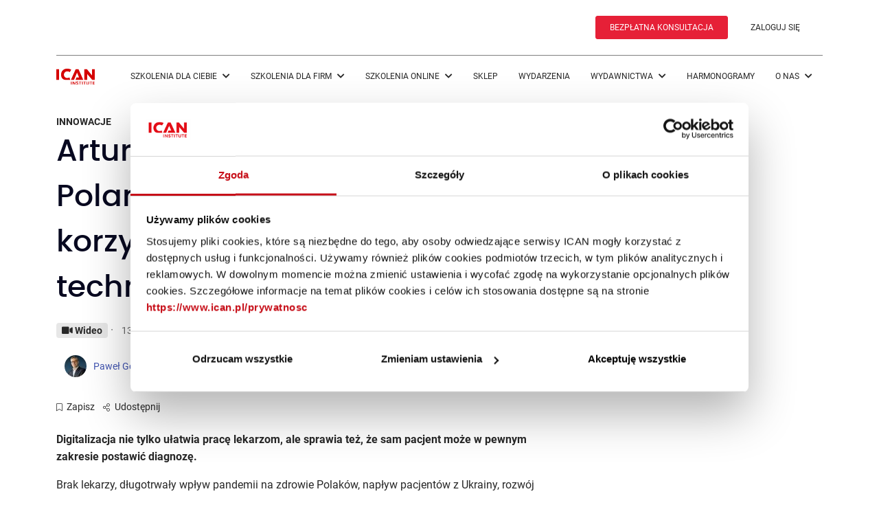

--- FILE ---
content_type: text/html; charset=UTF-8
request_url: https://www.ican.pl/b/artur-bialkowski-medicover-poland-branza-medyczna-musi-korzystac-z-najnowszych-technologii/PXpKbdI08
body_size: 13156
content:
<!DOCTYPE html>
<html lang="pl">
<head>
    <meta charset="utf-8">
    <meta http-equiv="X-UA-Compatible" content="IE=edge">
    <meta name="viewport" content="width=device-width, initial-scale=1, User-scalable=no, maximum-scale=1">
        <title>Artur Białkowski, Medicover Poland: „Branża medyczna musi korzystać z najnowszych technologii”</title>
    <meta name="description"
          content="Digitalizacja nie tylko ułatwia pracę lekarzom, ale sprawia też, że sam pacjent może w pewnym zakresie postawić diagnozę.">
    <meta name="keywords"
          content="Centrum szkoleniowe dla liderów biznesu · ICAN Institute">
    <meta name="author" content="Paweł Górecki">
    <meta name="google-site-verification" content="E4c3Jd049SVGj5JSWRkTJIbQUnBzjkrQvffoUmTiDhA">

    <meta name="twitter:card" content="summary_large_image"/>
    <meta name="twitter:site" content="@ICAN">
    <meta name="twitter:creator" content="@ICAN">

    <meta property="og:type" content="article"/>
    <meta property="og:title"
          content="Artur Białkowski, Medicover Poland: „Branża medyczna musi korzystać z najnowszych technologii” | ICAN | Paweł Górecki"/>
    <meta property="og:description"
          content="Digitalizacja nie tylko ułatwia pracę lekarzom, ale sprawia też, że sam pacjent może w pewnym zakresie postawić diagnozę."/>
    <meta property="og:url" content="https://mitsmr.pl/b/artur-bialkowski-medicover-poland-branza-medyczna-musi-korzystac-z-najnowszych-technologii/PXpKbdI08"/>
    <meta property="og:image"
          content="https://cdn.ican.pl/minimized/v2/M768xM2048xA/reader-files/book/PXpKbdI08/1652996997/cover.jpg"/>
    <meta property="twitter:image" content="https://cdn.ican.pl/minimized/v2/M768xM2048xA/reader-files/book/PXpKbdI08/1652996997/cover.jpg"/>
    <meta property="fb:app_id" content="183716528713643"/>
    <meta name="userIsLogged" content=""/>
    <meta name="ssoHost" content="https://myican.hbrp.pl"/>

        <!--    <script src="https://www.googleoptimize.com/optimize.js?id=OPT-TNCT3TL"></script>-->
    
    <link rel="preload" href="https://cdn.ican.pl/minimized/v2/M512xM2048xA/reader-files/book/PXpKbdI08/1652996997/cover.jpg" as="image"><link rel="preload" href="https://cdn.ican.pl/minimized/v2/M768xM2048xA/reader-files/book/PXpKbdI08/1652996997/cover.jpg" as="image"><link rel="preload" href="https://cdn.ican.pl/minimized/v2/M1024xM2048xA/reader-files/book/PXpKbdI08/1652996997/cover.jpg" as="image"><link rel="preload" href="https://cdn.ican.pl/assets/1893/o/style/common.css?v=1893" as="style"><link rel="preload" href="https://cdn.ican.pl/assets/1893/o/style/article.css?v=1893" as="style"><link rel="preload" href="https://cdn.ican.pl/assets/1893/o/script/shared-light4.js?v=1893" as="script"><link rel="preload" href="https://cdn.ican.pl/assets/1893/o/script/article-light4-start.js?v=1893" as="script"><link rel="preload" href="https://cdn.ican.pl/assets/1893/o/script/article-light4-userless.js?v=1893" as="script">
<!-- -->
<link rel="preconnect" href="//www.ican.pl">
<link rel="preconnect" href="//mail.ican.pl">
<link rel="preconnect" href="//cdn.ican.pl">
<!-- -->
<link rel="preconnect" href="//www.googletagmanager.com">
<link rel="preconnect" href="//www.google-analytics.com">
<!-- -->


<!-- -->
<link rel="preconnect" href="//cdnjs.cloudflare.com">
<!-- -->
<!-- -->
<link rel="preconnect" href="//ustat.info">

<link rel="preconnect" href="//platform.linkedin.com">
<!-- -->
<link rel="preconnect" href="//www.linkedin.com">
<link rel="preconnect" href="//px.ads.linkedin.com">
<!-- -->
<!-- -->
<link rel="preconnect" href="//icanpl.savecart.pl">
<link rel="preconnect" href="//www.google.com">
<link rel="preload" href="https://cdn.ican.pl/assets/1893/o/files/roboto-v20-latin-ext_latin-300.woff2" as="font" type="font/woff2" crossorigin><link rel="preload" href="https://cdn.ican.pl/assets/1893/o/files/roboto-v20-latin-ext_latin-regular.woff2" as="font" type="font/woff2" crossorigin><link rel="preload" href="https://cdn.ican.pl/assets/1893/o/files/roboto-v20-latin-ext_latin-700.woff2" as="font" type="font/woff2" crossorigin><link rel="preload" href="https://cdn.ican.pl/assets/1893/o/files/fa-light-300.woff2" as="font" type="font/woff2" crossorigin><link rel="preload" href="https://cdn.ican.pl/assets/1893/o/files/fa-solid-900.woff2" as="font" type="font/woff2" crossorigin>
    
    <script async src="https://www.googletagmanager.com/gtag/js?id=G-YQ991FR8Q8"></script>

    <!-- Google Tag Manager -->
    <script>
        (function(w,d,s,l,i){w[l]=w[l]||[];w[l].push({'gtm.start':
                new Date().getTime(),event:'gtm.js'});var f=d.getElementsByTagName(s)[0],
            j=d.createElement(s),dl=l!='dataLayer'?'&l='+l:'';j.async=true;j.src=
            'https://www.googletagmanager.com/gtm.js?id='+i+dl;f.parentNode.insertBefore(j,f);
        })(window,document,'script','dataLayer','GTM-MQ4B8QM');
    </script>
    <!-- End Google Tag Manager -->
    
    
    
    <script type="text/javascript">window.cpUserData={"loggedIn":false,"email":null,"request":{"userAgent":"Mozilla\/5.0 (Macintosh; Intel Mac OS X 10_15_7) AppleWebKit\/537.36 (KHTML, like Gecko) Chrome\/131.0.0.0 Safari\/537.36; ClaudeBot\/1.0; +claudebot@anthropic.com)","pathInfo":"\/b\/artur-bialkowski-medicover-poland-branza-medyczna-musi-korzystac-z-najnowszych-technologii\/PXpKbdI08"}}</script>

    <link rel="canonical" href="https://www.ican.pl/b/artur-bialkowski-medicover-poland-branza-medyczna-musi-korzystac-z-najnowszych-technologii/PXpKbdI08"/>


    <link rel="icon" type="image/png" href="https://cdn.ican.pl/imr-static-img/favicon-16x16.png" sizes="16x16" />
    <link rel="icon" type="image/png" href="https://cdn.ican.pl/imr-static-img/favicon-32x32.png" sizes="32x32" />
    <link rel="shortcut icon" href="https://cdn.ican.pl/imr-static-img/favicon.ico" type="image/x-icon" />

    <script type="text/javascript">
        window.CP_EXPORT_LIBRARY = 1;
        window.serverData = {
            isLogged: false,
            isLoggedInMobile: false,
            userEmail: '',
            isSSOEnabled: true,
            ssoHost: 'https://myican.hbrp.pl',
            ssoLoginAttr: "https:\/\/myican.hbrp.pl\/iauth\/login?redirectUrl=https%3A%2F%2Fwww.ican.pl%2Fb%2Fartur-bialkowski-medicover-poland-branza-medyczna-musi-korzystac-z-najnowszych-technologii%2FPXpKbdI08&source=https%3A%2F%2Fwww.ican.pl%2Fb%2Fartur-bialkowski-medicover-poland-branza-medyczna-musi-korzystac-z-najnowszych-technologii%2FPXpKbdI08&hbrpAlert=1&campaign=rejestracja_HBRP&action=https%3A%2F%2Fwww.ican.pl%2F",
            ssoRegisterAttr: "https:\/\/myican.hbrp.pl\/iauth\/register?redirectUrl=https%3A%2F%2Fwww.ican.pl%2Fb%2Fartur-bialkowski-medicover-poland-branza-medyczna-musi-korzystac-z-najnowszych-technologii%2FPXpKbdI08&source=https%3A%2F%2Fwww.ican.pl%2Fb%2Fartur-bialkowski-medicover-poland-branza-medyczna-musi-korzystac-z-najnowszych-technologii%2FPXpKbdI08&hbrpAlert=1&campaign=rejestracja_HBRP&action=https%3A%2F%2Fwww.ican.pl%2F",
        };
    </script>

    <link rel="stylesheet" href="https://cdn.ican.pl/assets/1893/o/style/common.css?v=1893"><link rel="stylesheet" href="https://cdn.ican.pl/assets/1893/o/style/article.css?v=1893"><script type="text/javascript">(function() { var cpReady = false; window.cpReady = function(callback) { var scriptNode = window.cpGetCurrentScript(); if (cpReady) { try { callback(scriptNode); } catch(e) { console.error(e); } } else { document.addEventListener("DOMContentLoaded", function() { try { callback(scriptNode); } catch(e) { console.error(e); } }); } }; window.cpGetCurrentScript = function () { var documentScript = (document.currentScript || (function () { var scripts = document.getElementsByTagName("script"); return scripts[scripts.length - 1]; })()); return documentScript; }; document.addEventListener("DOMContentLoaded", function() { cpReady = true; }); var listeners = {}; window.cpLoadScript = function(href, callback) { var id = 'cpScript' + window.btoa(href), script; script = document.getElementById(id); if (!script) { script = document.createElement('script'); script.id = id; script.onload = function () { var event = document.createEvent('Event'); event.initEvent('cpReady', true, true); script.dataset.cpReady = true; if (listeners[id]) { for (var i = 0; i < listeners[id].length; i++) { try { listeners[id][i](); } catch(e) { console.error(e); } } } }; script.src = href; document.head.appendChild(script); } if (script.dataset.cpReady) { callback(); } else { listeners[id] = listeners[id] || []; listeners[id].push(callback); } }; window.cpReady(function() { if (window.Cp && window.Cp.setLocale) { window.Cp.setLocale("pl"); } }); window.cpIsIOS = function() { return false; } }) ();</script><script type="text/javascript" defer src="https://cdn.ican.pl/assets/1893/o/script/shared-light4.js?v=1893"></script><script type="text/javascript" defer src="https://cdn.ican.pl/assets/1893/o/script/article-light4-start.js?v=1893"></script><script type="text/javascript" defer src="https://cdn.ican.pl/assets/1893/o/script/article-light4-userless.js?v=1893"></script><style type="text/css">
        /* User is NOT logged in */
    .user-logged-in {
        display: none !important;
        visibility: hidden !important;
    }

    
        /* User has NO subscription */
    .user-has-subscription {
        display: none !important;
        visibility: hidden !important;
    }

    
        /* User has NO subscription */
    .user-advert-subscription {
        display: default !important;
        visibility: default !important;
    }

    </style>
    
    


<!-- GetResponse Analytics - usunięte 2.02.2023-->
<!--<script type="text/javascript">-->
<!---->
<!--    (function(m, o, n, t, e, r, _){-->
<!--        m['__GetResponseAnalyticsObject'] = e;m[e] = m[e] || function() {(m[e].q = m[e].q || []).push(arguments)};-->
<!--        r = o.createElement(n);_ = o.getElementsByTagName(n)[0];r.async = 1;r.src = t;r.setAttribute('crossorigin', 'use-credentials');_.parentNode .insertBefore(r, _);-->
<!--    })(window, document, 'script', 'https://mail.ican.pl/script/36735a14-71cb-4bde-958f-f9c8359b8233/ga.js', 'GrTracking');-->
<!--    -->
<!--</script>-->
<!-- End GetResponse Analytics -->
    
    <link rel="alternate" hreflang="pl" href="https://www.ican.pl">
    <link rel="alternate" hreflang="en" href="https://en.ican.pl">
    <link rel="alternate" hreflang="hu" href="https://hu.ican.pl">
    <link rel="alternate" hreflang="cs" href="https://cs.ican.pl">
    </head>

<body class="">
<!-- Google Tag Manager (noscript) -->
<noscript><iframe src="https://www.googletagmanager.com/ns.html?id=GTM-MQ4B8QM"
                  height="0" width="0" style="display:none;visibility:hidden"></iframe></noscript>
<!-- End Google Tag Manager (noscript) -->


            <div class="top-advert-container">

        </div>
    

<div class="preloader" style="display: none;">
    <div class="preloader_content">
        <i class="icon icon-2x text-center pts mbl secondary-color icon-spinner icon-spin"></i>
    </div>
</div>


<div class="scroll-container ">
                        

<!-- zostaje -->
<div class="header-popup-profile-wrapper container">
  <div class="header-popup-profile-fixed">

  <div class="header-popup-profile">
        </div>
  </div>
</div>


<!--header-->

<header class="">
    <div class="container">
        <div class="container-fluid">
            <div class="d-flex align-items-center gap-5">
                <div id="language-flag"></div>
            </div>

            <div class="d-flex align-items-center justify-content-end">
                <a rel="nofollow" href="/szkolenia/bezplatna-konsultacja" class="btn nav-btn">BEZPŁATNA KONSULTACJA</a>
                                    <a href="https://login.ican.pl/authorize?state=858da07f4d8236d2b528cdb59d44f3da&response_type=code&approval_prompt=auto&redirect_uri=https%3A%2F%2Fwww.ican.pl%2Foauth2%2Flogin&client_id=bce57f1d48b4301a5c30904f353f4430"
                       id="authorization-button"
                       class="btn btn--text">ZALOGUJ SIĘ
                    </a>
                            </div>
        </div>
    </div>
</header>
    <nav class="navbar navbar-expand-lg bg-body-tertiary">
        <div class="container">
            <div class="flex-grow-1">
                <a href="/" class="d-flex gap-2">
                    <img src="https://cdn.ican.pl/imr-static-img/ican_logo.svg" width="56" height="23" class="logo-transparent" alt="ICAN Institute">
                    <img src="https://cdn.ican.pl/imr-static-img/ican_claim.svg" width="82" height="23" class="logo-transparent d-none d-xxl-block" alt="ICAN Institute">
                </a>
            </div>
            <div id="language-flag_mob"></div>
                            <a href="https://login.ican.pl/authorize?state=858da07f4d8236d2b528cdb59d44f3da&response_type=code&approval_prompt=auto&redirect_uri=https%3A%2F%2Fwww.ican.pl%2Foauth2%2Flogin&client_id=bce57f1d48b4301a5c30904f353f4430"
                   id="authorization-button_mob"
                   class="btn btn--text">ZALOGUJ SIĘ
                </a>
                        <button class="navbar-toggler btn--text" type="button" data-bs-toggle="collapse" data-bs-target="#navbarNav" aria-controls="navbarNav" aria-expanded="false" aria-label="Toggle navigation">
                <i class="fas fa-bars"></i>
            </button>
            <div class="collapse navbar-collapse justify-content-end" id="navbarNav">
    <!--            <div></div>-->
                <ul class="navbar-nav">
                                                                    <li class="nav-item main-menu_item">
                            <a href="javascript:void(0)" rel="nofollow" class="soft-link" >
                                Szkolenia dla Ciebie                                <i class="fas fa-chevron-down"></i>                            </a>
                                                            <div class="main-menu--submenu">

                                    <ul class="categories">
                                        <div>
                                        
                                                                                        <li class="category">
                                                <div class="category-column">
                                                    <a href="javascript:void(0)"
                                                       id="category_0_0" class="submenu-link">
                                                        Ścieżka Leadership                                                        <i class="fas fa-chevron-right"></i>                                                    </a>
                                                </div>

                                                                                                    <div class="category-spacer"></div>
                                                    <ul id="subcategory_0_0" class="subcategory flex-column">
                                                                                                                    <li>
                                                                <a class="stretched-link" href="/szkolenia/stacjonarne/first-time-manager"
                                                                   id="subcategory_0_0">
                                                                    First-Time Manager™                                                                </a>
                                                            </li>
                                                                                                                    <li>
                                                                <a class="stretched-link" href="/szkolenia/online/first-time-manager"
                                                                   id="subcategory_0_0">
                                                                    First-Time Manager Online™                                                                </a>
                                                            </li>
                                                                                                                    <li>
                                                                <a class="stretched-link" href="/szkolenia/stacjonarne/management"
                                                                   id="subcategory_0_0">
                                                                    Management™                                                                </a>
                                                            </li>
                                                                                                                    <li>
                                                                <a class="stretched-link" href="/szkolenia/stacjonarne/strategic-hr-management"
                                                                   id="subcategory_0_0">
                                                                    Strategic HR Management™                                                                </a>
                                                            </li>
                                                                                                                    <li>
                                                                <a class="stretched-link" href="/szkolenia/stacjonarne/strategy-leadership-academy"
                                                                   id="subcategory_0_0">
                                                                    Strategic Leadership Academy™                                                                </a>
                                                            </li>
                                                                                                                    <li>
                                                                <a class="stretched-link" href="/szkolenia/stacjonarne/personal-leadership-academy"
                                                                   id="subcategory_0_0">
                                                                    Personal Leadership Academy™                                                                </a>
                                                            </li>
                                                                                                                    <li>
                                                                <a class="stretched-link" href="/szkolenia/stacjonarne/future-ready-leadership-academy"
                                                                   id="subcategory_0_0">
                                                                    Future Ready Leadership Academy™ (<span class="text-red">NOWOŚĆ</span>)                                                                </a>
                                                            </li>
                                                                                                                    <li>
                                                                <a class="stretched-link" href="/szkolenia/executive-power-academy"
                                                                   id="subcategory_0_0">
                                                                    Executive Power Academy™ (<span class="text-red">NOWOŚĆ</span>)                                                                </a>
                                                            </li>
                                                                                                                    <li>
                                                                <a class="stretched-link" href="/szkolenia/stacjonarne/women-leadership-academy"
                                                                   id="subcategory_0_0">
                                                                    Women Leadership Academy™ (<span class="text-red">NOWOŚĆ</span>)                                                                </a>
                                                            </li>
                                                                                                                    <li>
                                                                <a class="stretched-link" href="/szkolenia/stacjonarne/neuromanager"
                                                                   id="subcategory_0_0">
                                                                    NeuroManager™ (<span class="text-red">NOWOŚĆ</span>)                                                                </a>
                                                            </li>
                                                                                                            </ul>
                                                                                            </li>

                                        
                                                                                        <li class="category">
                                                <div class="category-column">
                                                    <a href="javascript:void(0)"
                                                       id="category_0_1" class="submenu-link">
                                                        Ścieżka Selling                                                        <i class="fas fa-chevron-right"></i>                                                    </a>
                                                </div>

                                                                                                    <div class="category-spacer"></div>
                                                    <ul id="subcategory_0_1" class="subcategory flex-column">
                                                                                                                    <li>
                                                                <a class="stretched-link" href="/szkolenia/stacjonarne/sales-management-program"
                                                                   id="subcategory_0_1">
                                                                    Sales Management Program™                                                                </a>
                                                            </li>
                                                                                                                    <li>
                                                                <a class="stretched-link" href="/szkolenia/online/sales-management-program"
                                                                   id="subcategory_0_1">
                                                                    Sales Management Program Online™ (<span class="text-red">NOWOŚĆ</span>)                                                                </a>
                                                            </li>
                                                                                                                    <li>
                                                                <a class="stretched-link" href="/szkolenia/stacjonarne/strategic-sales-leadership"
                                                                   id="subcategory_0_1">
                                                                    Strategic Sales Leadership™                                                                </a>
                                                            </li>
                                                                                                                    <li>
                                                                <a class="stretched-link" href="/szkolenia/sprzedaz-doradcza-nowej-generacji"
                                                                   id="subcategory_0_1">
                                                                    Sprzedaż Doradcza Nowej Generacji (<span class="text-red">NOWOŚĆ</span>)                                                                </a>
                                                            </li>
                                                                                                            </ul>
                                                                                            </li>

                                        
                                                                                        <li class="category">
                                                <div class="category-column">
                                                    <a href="javascript:void(0)"
                                                       id="category_0_2" class="submenu-link">
                                                        Szkolenia warsztatowe                                                        <i class="fas fa-chevron-right"></i>                                                    </a>
                                                </div>

                                                                                                    <div class="category-spacer"></div>
                                                    <ul id="subcategory_0_2" class="subcategory flex-column">
                                                                                                                    <li>
                                                                <a class="stretched-link" href="/szkolenia/stacjonarne/ai"
                                                                   id="subcategory_0_2">
                                                                    AI Strategy & Business Model Innovation (<span class="text-red">NOWOŚĆ</span>)                                                                </a>
                                                            </li>
                                                                                                            </ul>
                                                                                            </li>

                                        
                                                                                        <li class="category">
                                                <div class="category-column">
                                                    <a href="/szkolenia/dwudniowe-szkolenia"
                                                       id="category_0_3" class="submenu-link">
                                                        <span>2-dniowe szkolenia (<span class="text-red">NOWOŚĆ</span>)</span>                                                                                                            </a>
                                                </div>

                                                                                            </li>

                                        
                                                                                        <li class="category">
                                                <div class="category-column">
                                                    <a href="/szkolenia/vouchery"
                                                       id="category_0_4" class="submenu-link">
                                                        <span>Vouchery szkoleniowe (<span class="text-red">NOWOŚĆ</span>)</span>                                                                                                            </a>
                                                </div>

                                                                                            </li>

                                                                                </div>

                                                                                    <div class="button-wrapper">
                                                <a href="/szkolenia" class="btn btn--transparent">
                                                    Wszystkie szkolenia                                                </a>
                                            </div>
                                                                            </ul>

                                </div>
                                                    </li>
                                                                    <li class="nav-item main-menu_item">
                            <a href="javascript:void(0)" rel="nofollow" class="soft-link" >
                                Szkolenia dla firm                                <i class="fas fa-chevron-down"></i>                            </a>
                                                            <div class="main-menu--submenu">

                                    <ul class="categories">
                                        <div>
                                        
                                                                                        <li class="category">
                                                <div class="category-column">
                                                    <a href="/szkolenia/dedykowane"
                                                       id="category_1_0" class="submenu-link">
                                                        Szkolenia dla firm                                                                                                            </a>
                                                </div>

                                                                                            </li>

                                        
                                                                                        <li class="category">
                                                <div class="category-column">
                                                    <a href="javascript:void(0)"
                                                       id="category_1_1" class="submenu-link">
                                                        Future&nbsp;Ready&nbsp;Organization™                                                        <i class="fas fa-chevron-right"></i>                                                    </a>
                                                </div>

                                                                                                    <div class="category-spacer"></div>
                                                    <ul id="subcategory_1_1" class="subcategory flex-column">
                                                                                                                    <li>
                                                                <a class="stretched-link" href="/szkolenia/dedykowane/future-ready-organization"
                                                                   id="subcategory_1_1">
                                                                    Future Ready Organization™                                                                </a>
                                                            </li>
                                                                                                                    <li>
                                                                <a class="stretched-link" href="/szkolenia/dedykowane/future-ready-organization/strategia"
                                                                   id="subcategory_1_1">
                                                                    Future Ready Organization™ &ndash; Strategia                                                                </a>
                                                            </li>
                                                                                                                    <li>
                                                                <a class="stretched-link" href="/szkolenia/dedykowane/future-ready-organization/webinarium"
                                                                   id="subcategory_1_1">
                                                                    Future Ready Organization™ &ndash; Webinarium                                                                </a>
                                                            </li>
                                                                                                                    <li>
                                                                <a class="stretched-link" href="/szkolenia/dedykowane/future-ready-organization/kultura"
                                                                   id="subcategory_1_1">
                                                                    Future Ready Organization™ &ndash; Kultura                                                                </a>
                                                            </li>
                                                                                                            </ul>
                                                                                            </li>

                                        
                                                                                        <li class="category">
                                                <div class="category-column">
                                                    <a href="/diagnostyka-organizacji"
                                                       id="category_1_2" class="submenu-link">
                                                        Diagnostyka                                                                                                            </a>
                                                </div>

                                                                                            </li>

                                        
                                                                                        <li class="category">
                                                <div class="category-column">
                                                    <a href="/szkolenia/executive-power-academy"
                                                       id="category_1_3" class="submenu-link">
                                                        <span>Executive Power Academy™ (<span class="text-red">NOWOŚĆ</span>)</span>                                                                                                            </a>
                                                </div>

                                                                                            </li>

                                        
                                                                                        <li class="category">
                                                <div class="category-column">
                                                    <a href="/szkolenia/dedykowane/programy-partnerskie"
                                                       id="category_1_4" class="submenu-link">
                                                        <span>Programy Partnerskie (<span class="text-red">NOWOŚĆ</span>)</span>                                                                                                            </a>
                                                </div>

                                                                                            </li>

                                                                                </div>

                                                                            </ul>

                                </div>
                                                    </li>
                                                                    <li class="nav-item main-menu_item">
                            <a href="javascript:void(0)" rel="nofollow" class="soft-link" >
                                Szkolenia online                                <i class="fas fa-chevron-down"></i>                            </a>
                                                            <div class="main-menu--submenu">

                                    <ul class="categories">
                                        <div>
                                        
                                                                                        <li class="category">
                                                <div class="category-column">
                                                    <a href="/szkolenia/e-learning/dla-firm"
                                                       id="category_2_0" class="submenu-link">
                                                        Dla firm                                                                                                            </a>
                                                </div>

                                                                                            </li>

                                        
                                                                                        <li class="category">
                                                <div class="category-column">
                                                    <a href="/szkolenia/e-learning/dla-ciebie"
                                                       id="category_2_1" class="submenu-link">
                                                        Dla Ciebie                                                                                                            </a>
                                                </div>

                                                                                            </li>

                                        
                                                                                        <li class="category">
                                                <div class="category-column">
                                                    <a href="/szkolenia/online/first-time-manager"
                                                       id="category_2_2" class="submenu-link">
                                                        <span>First-Time Manager Online™</span>                                                                                                            </a>
                                                </div>

                                                                                            </li>

                                        
                                                                                        <li class="category">
                                                <div class="category-column">
                                                    <a href="/szkolenia/online/sales-management-program"
                                                       id="category_2_3" class="submenu-link">
                                                        <span>Sales Management Program Online™ (<span class="text-red">NOWOŚĆ</span>)</span>                                                                                                            </a>
                                                </div>

                                                                                            </li>

                                        
                                                                                        <li class="category">
                                                <div class="category-column">
                                                    <a href="/szkolenia/e-learning/katalog"
                                                       id="category_2_4" class="submenu-link">
                                                        Katalog szkoleń                                                                                                            </a>
                                                </div>

                                                                                            </li>

                                                                                </div>

                                                                            </ul>

                                </div>
                                                    </li>
                                                                    <li class="nav-item main-menu_item">
                            <a href="https://www.ican.pl/sklep/"  class="soft-link" >
                                Sklep                                                            </a>
                                                    </li>
                                                                    <li class="nav-item main-menu_item">
                            <a href="/wydarzenia "  class="soft-link" >
                                Wydarzenia                                                            </a>
                                                    </li>
                                                                    <li class="nav-item main-menu_item">
                            <a href="javascript:void(0)" rel="nofollow" class="soft-link" >
                                Wydawnictwa                                <i class="fas fa-chevron-down"></i>                            </a>
                                                            <div class="main-menu--submenu">

                                    <ul class="categories">
                                        <div>
                                        
                                                                                        <li class="category">
                                                <div class="category-column">
                                                    <a href="/blog"
                                                       id="category_5_0" class="submenu-link">
                                                        Blog                                                                                                            </a>
                                                </div>

                                                                                            </li>

                                        
                                                                                        <li class="category">
                                                <div class="category-column">
                                                    <a href="https://mitsmr.pl/"
                                                       id="category_5_1" class="submenu-link">
                                                        MIT Sloan Management Review Polska                                                                                                            </a>
                                                </div>

                                                                                            </li>

                                        
                                                                                        <li class="category">
                                                <div class="category-column">
                                                    <a href="https://www.ican.pl/sklep/ksiazki-drukowane.html"
                                                       id="category_5_2" class="submenu-link">
                                                        Książki                                                                                                            </a>
                                                </div>

                                                                                            </li>

                                        
                                                                                        <li class="category">
                                                <div class="category-column">
                                                    <a href="/subskrypcja-mit"
                                                       id="category_5_3" class="submenu-link">
                                                        Subskrypcja magazynu biznesowego MIT                                                                                                            </a>
                                                </div>

                                                                                            </li>

                                                                                </div>

                                                                            </ul>

                                </div>
                                                    </li>
                                                                    <li class="nav-item main-menu_item">
                            <a href="/szkolenia/stacjonarne/harmonogramy"  class="soft-link" >
                                Harmonogramy                                                            </a>
                                                    </li>
                                                                    <li class="nav-item main-menu_item">
                            <a href="javascript:void(0)" rel="nofollow" class="soft-link" >
                                O nas                                <i class="fas fa-chevron-down"></i>                            </a>
                                                            <div class="main-menu--submenu">

                                    <ul class="categories">
                                        <div>
                                        
                                                                                        <li class="category">
                                                <div class="category-column">
                                                    <a href="/o-nas"
                                                       id="category_7_0" class="submenu-link">
                                                        Nasza historia                                                                                                            </a>
                                                </div>

                                                                                            </li>

                                        
                                                                                        <li class="category">
                                                <div class="category-column">
                                                    <a href="/nasi-eksperci"
                                                       id="category_7_1" class="submenu-link">
                                                        Nasi eksperci                                                                                                            </a>
                                                </div>

                                                                                            </li>

                                        
                                                                                        <li class="category">
                                                <div class="category-column">
                                                    <a href="/reklama"
                                                       id="category_7_2" class="submenu-link">
                                                        Współpraca                                                                                                            </a>
                                                </div>

                                                                                            </li>

                                        
                                                                                        <li class="category">
                                                <div class="category-column">
                                                    <a href="/kariera"
                                                       id="category_7_3" class="submenu-link">
                                                        Kariera                                                                                                            </a>
                                                </div>

                                                                                            </li>

                                        
                                                                                        <li class="category">
                                                <div class="category-column">
                                                    <a href="/kluby/klub-absolwenta"
                                                       id="category_7_4" class="submenu-link">
                                                        Klub absolwenta                                                                                                            </a>
                                                </div>

                                                                                            </li>

                                        
                                                                                        <li class="category">
                                                <div class="category-column">
                                                    <a href="/kluby/klub-hr"
                                                       id="category_7_5" class="submenu-link">
                                                        Klub HR                                                                                                            </a>
                                                </div>

                                                                                            </li>

                                        
                                                                                        <li class="category">
                                                <div class="category-column">
                                                    <a href="/kluby/klub-cfo"
                                                       id="category_7_6" class="submenu-link">
                                                        Klub CFO                                                                                                            </a>
                                                </div>

                                                                                            </li>

                                        
                                                                                        <li class="category">
                                                <div class="category-column">
                                                    <a href="/kontakt"
                                                       id="category_7_7" class="submenu-link">
                                                        Kontakt                                                                                                            </a>
                                                </div>

                                                                                            </li>

                                                                                </div>

                                                                            </ul>

                                </div>
                                                    </li>
                                    </ul>
            </div>
        </div>
    </nav>
            
    
    <div class="backdrop" role="presentation"></div>
    <div class="main-layout-container">
        <div>
            
<div id="login-first-popup" class="glass-background subscription-popup-component" data-integration-login-first-popup data-flags="login-first-popup-vue-app"  style="display: none;">
    <div class="go-log-in-popup">
        <div class="modal-header" style="position: absolute;top: 0; right: 0;">
            <a onclick="Util.getElement('[data-integration-login-first-popup]', (el) => el.style.display='none')">
                <i class="fal fa-times"></i>
            </a>
        </div>
        <div>
            <p class="top-info">
                Zaloguj się
            </p>
            <p class="small-info">
                Zaloguj się albo utwórz darmowe konto<br /> aby zapisywać ulubione artykuły
            </p>
            <form onsubmit="return false">
                <input type="text" id="newAccountEmail" v-model="emailValue" placeholder="Podaj adres e-mail">
                <br>
                <button class="btn wall-data-register-button" v-on:click="validateEmail()" >
                    Zaloguj się
                </button>
            </form>
        </div>
    </div>
</div>


<div class="premium-info-popup-bg"></div>
<div class="premium-info-popup-wrapper">
  <div class="premium-info-popup">
    <div class="premium-info-popup-close">
      <i class="fas fa-times"></i>
    </div>
    <p class="ribbon premium-info" style="margin-right: 0.5rem;"><span
                class="fas fa-star"></span>Premium</p>
    <h2>
              Materiał dostępny tylko dla Subskrybentów
          </h2>

    <p>
                        Nie masz subskrypcji? Dołącz do grona Subskrybentów i korzystaj bez ograniczeń!
              
                    <p>
          <strong>Jesteś Subskrybentem? <a href="https://login.ican.pl/authorize?state=858da07f4d8236d2b528cdb59d44f3da&response_type=code&approval_prompt=auto&redirect_uri=https%3A%2F%2Fwww.ican.pl%2Foauth2%2Flogin&client_id=bce57f1d48b4301a5c30904f353f4430">Zaloguj się</a></strong>
        </p>
          </p>
  </div>
</div>




<div class="reader-suggestion-wrapper roll-in-blurred-right">
    <div class="reader-suggestion-close">X</div>
    <div class="reader-suggestion-header">
        Następny artykuł dla ciebie
    </div>
    <div class="reader-suggestion-article">
        <img class="reader-suggestion-image" src="#"/>
        <div class="reader-suggestion-article-title"></div>
        <div class="reader-suggestion-article-description"></div>
        <div class="reader-suggestion-article-button"><a class="btn btn-red">Wyświetl >></a></div>
    </div>
</div>

        <div id="art_bill_top" class="w2g">
    </div>

<div class="container mb-5">
<div itemscope itemtype="https://schema.org/Article" class="row mt-4">
    <div class="col-12 rm-margin-mobile col-md-8">
                    <div id="header"></div>
            <div class="article-container" id="article-container-header">
                <div class="article-container_body ">
                    <div class="wrapper">
                        <div class="wrapper_content welcome-left article full-width">
                            <div class="text-gallery">
                                <p itemprop="https://schema.org/articleSection">
                                    <a href="/t/innowacje/ybp66P2s" class='soft-link' rel='nofollow' title='INNOWACJE'>INNOWACJE</a>                                </p>
                                <div>
                                    <span class="publication-date-top"><span class="publication-date-top" aria-hidden="true" title="Data publikacji artykułu">
                                       13 maja 2022</span>
                                     </span>
                                                                </div>

                            </div>
                            <h1 itemprop="https://schema.org/headline" class="main-title">
                                Artur Białkowski, Medicover Poland: „Branża medyczna musi korzystać z najnowszych technologii”                                                            </h1>
                            <!--googleoff: index-->
                            <div style="display: flex; flex-wrap: wrap; align-items: center">
                                                                                        <p class="ribbon ribbon--white capitalize ribbon-video">
                                    <i class="fas fa-video"></i>
                                    <strong>Wideo</strong>
                                </p>
                            
                            
                            <span class="mobile-publication-date">
                                <span class="middot">&middot;</span>
                                <span class="publication-date" aria-hidden="true" title="Data publikacji artykułu">
                                    13 maja 2022                                </span>
                            </span>
                                                        </div>

                            <div class="first-text">
                                <div class="row authors">
                                    <a href="/p/pawel-gorecki/N4gcgxdVU" class='link--blue authors-mobile' title='Paweł G&oacute;recki PL'><div class="author"><img src="https://cdn.ican.pl/minimized/32xAxA/reader-files/person/N4gcgxdVU/photo/1fq2ePIuquYvEzcQpWSGn6xqsuodp3zV.jpg" class="img-author"/><span>Paweł Górecki</span> <span class="ribbon ribbon--red">PL</span></div></a>
                                    
                                </div>
                            </div>

                            
                                <div class="actions">

                                                                        
                                                                        
                                        <div class="bookmark-action" style="display:none"> <a href="javascript:void(0);" data-href="/fav/D15QwlYX4/unmark?urlDesc=artur-bialkowski-medicover-poland-branza-medyczna-musi-korzystac-z-najnowszych-technologii/" title='Usuń z ulubionych' class='favorite-unmark soft-link logInFirst cp-action-btn action-btn'><span><span class="fas fa-bookmark"></span> <span class="action-btn_label ">Usuń</span></span></a> </div>
                                        <div class="bookmark-action"> <a href="javascript:void(0);" data-href="/fav/D15QwlYX4/mark?urlDesc=artur-bialkowski-medicover-poland-branza-medyczna-musi-korzystac-z-najnowszych-technologii/" data-cp-sso-buy-after-login='1' title='Dodaj do ulubionych' class='favorite-mark soft-link logInFirst cp-action-btn action-btn'><span><span class="fal fa-bookmark"></span> <span class="action-btn_label ">Zapisz</span></span></a> </div>
                                                                        <div class="article_tools-social_mobile">
                                        <a class="article_tools-share_button soft-link" href="javascript:void(0)">
                                            <i class="fal fa-share-alt"></i>
                                            <span class="article_tools_label">Udostępnij</span>
                                        </a>

                                        <div class="article_tools-social_list hidden-mobile hidden">
                                            <ul>
                                                <li>
                                                    <div class="buttonGroupShare">
                                                        <button class="fbShare">
                                                            <div class="fbCountShare hidden">0</div>
                                                            <a>Facebook</a>
                                                        </button>
                                                    </div>
                                                </li>
                                                 <li>
                                                     <div class="buttonGroupShare">
                                                         <button class="liShare">
                                                             <div class="liCountShare hidden">0</div>
                                                             <a>LinkedIn</a>
                                                         </button>
                                                     </div>
                                                 </li>
                                                <li>
                                                    <div class="buttonGroupShare">
                                                        <button class="twitterShare">
                                                            <a>Twitter</a>
                                                        </button>
                                                    </div>
                                                </li>
                                            </ul>
                                        </div>
                                        <div class="article_tools article_tools-social_desktop">
                                            <div class="buttonGroupShare">
                                                <button class="fbShare">
                                                    <div class="fbCountShare hidden">0</div>
                                                    <a>Facebook</a>
                                                </button>

                                                 <button class="liShare">
                                                     <div class="liCountShare hidden">0</div>
                                                     <a>LinkedIn</a>
                                                 </button>
                                                <button class="twitterShare">
                                                    <a>Twitter</a>
                                                </button>
                                            </div>
                                        </div>
                                    </div>
                                                                    </div>
                                                        <!--googleon: index-->
                            
                                                                                                                    <div class="sponsored-article-wrapper">
                                                                    <span class="sponsored-article-text"></span>
                                                            </div>
                        </div>
                    </div>
                </div>
            </div>
        
        <div class="article-container  "
             id="article-container">
            <div id="body"></div>

            <div class="article-container_body">
                <div class=" ">
                                            <div itemprop="https://schema.org/articleBody" id="article_body"
                             class="article   ">
                            <div class="page-container"><div class="wrapper"><div class="wrapper_content"><p id="D15QwlYX4_pl_main__4" class="lead">Digitalizacja nie tylko ułatwia pracę lekarzom, ale sprawia też, że sam pacjent może w pewnym zakresie postawić diagnozę.</p><p id="D15QwlYX4_pl_main__5">Brak lekarzy, długotrwały wpływ pandemii na zdrowie Polaków, napływ pacjentów z Ukrainy, rozwój nowych technologii i trendy demograficzne to wyzwania, przed jakimi stają obecnie firmy takie jak Medicover. O tym, jak w długiej i krótkiej perspektywie mierzyć się z nimi, mówi Artur Białkowski, Dyrektor Zarządzający Business Services w Medicover Poland. Rozmawia Paweł Górecki, redaktor ICAN.</p><p id="D15QwlYX4_pl_main__6">W branży medycznej problemów nie brakuje nawet wtedy, gdy nie ma kryzysu. Ostatnie wydarzenia na świecie sprawiły jednak, że jest ich znacznie więcej niż zwykle. Pandemia COVID‑19, poza oczywistymi skutkami związanymi z tą chorobą, spowodowała też spadek odporności wynikający z mniejszej ekspozycji na wszelkiego rodzaju drobnoustroje w czasie lockdownów i noszenia maseczek. To spore wyzwanie dla służby zdrowia i firm takich jak Medicover, gdyż powoduje wzmożone zapotrzebowanie na usługi medyczne. To problem tym większy, że od wielu lat służba zdrowia cierpi na niedobory kadrowe.</p><p id="D15QwlYX4_pl_main__7">Sytuacja wymaga umiejętnego zarządzania, ale też szerszego wykorzystania nowoczesnych technologii. Wśród nowych rozwiązań na szczególną uwagę zasługują systemy telemedyczne, które pozwalają pacjentom na szybszy, zdalny kontakt z lekarzem, a niekiedy nawet na szybką samodiagnozę.</p><p id="D15QwlYX4_pl_main__8">Obejrzyj całą rozmowę, by dowiedzieć się:</p><ul>
  <li><p id="D15QwlYX4_pl_main__B">czym jest <em>sympthom checker;</em></p></li>
  <li><p id="D15QwlYX4_pl_main__E">w jaki sposób czatboty lub wideoboty mogą usprawnić służbę zdrowia;</p></li>
  <li><p id="D15QwlYX4_pl_main__G">czy w służbie zdrowia jest miejsce na sztuczną inteligencję?</p></li>
</ul><figure class="figure embedded print-hide"><div class="fixed-ratio fixed-ratio--16-9-kaltura">            <div id="D15QwlYX4_pl_main__H" data-video-id="0_jiy5zs7o" class="kaltura-player" style="height: 100%; width: 100%"></div></div>
            <script type="text/javascript">
            cpLoadScript('https://kaltura.hbrp.pl/p/106/sp/10600/embedIframeJs/uiconf_id/11170334/partner_id/106', function () {
                mw.setConfig('kaltura.leadwithhtml5', true);
                mw.setConfig('EmbedPlayer.DisableHTML5FlashFallback', true);
                kWidget.embed({"targetId":"D15QwlYX4_pl_main__H","wid":"_106","uiconf_id":11170291,"flashvars":{"sourceSelector":{"plugin":true,"switchOnResize":false,"simpleFormat":true,"displayMode":"sizebitrate"},"streamerType":"auto","closedCaptions":{"plugin":true,"layout":"ontop","position":"after","useCookie":true,"fontFamily":"Arial","fontsize":"12","fontColor":"0xFFFFFF","bg":"0x000000","relativeTo":"PlayerHolder","width":"100%","height":"10%","skin":"black","defaultLanguageKey":"pl","hideWhenEmpty":true,"whiteListLanguagesCodes":"pl,en,es,fr,jp"},"inlineScript":false,"mediaProxy.preferedFlavorBR":"1600"},"entry_id":"0_jiy5zs7o"});
                kWidget.addReadyCallback(function (playerId) {
                    var elem = document.getElementById(playerId);
                    if (elem) {
                        elem.setAttribute('data-cp-kaltura-ready', playerId);
                        elem.setAttribute('data-video-id', '0_jiy5zs7o');
                    }
                    if(window.$) {
                        $(elem).trigger('cp-kaltura-ready', playerId);
                    }
                });
            });
         </script></figure></div><div class="wrapper_comments-container"></div></div></div>                            <div class="wrapper">
                                <div class="wrapper_content">
                                                                    </div>
                            </div>
                        </div>

                        <div class="wrapper">
                            <div class="wrapper_content">
                                                            </div>
                        </div>
                    
                                            <div class="wrapper author-space">
                            <div class="wrapper_content">
                                                                    <div itemscope itemprop="https://schema.org/author" class="authors author-bottom">
                                        <div class="author-photo">
                                            <img itemprop="https://schema.org/image" data-src="https://cdn.ican.pl/minimized/96xAxA/reader-files/person/N4gcgxdVU/photo/1fq2ePIuquYvEzcQpWSGn6xqsuodp3zV.jpg" class="img-author"/>                                        </div>

                                        <div class="description-width">
                                            <div>
                                                <div class="col-xs-12 col-sm-12 without-margin">
                                                    <h2 itemprop="https://schema.org/name" class="sub">
                                                        <a href="/p/pawel-gorecki/N4gcgxdVU" class='soft-link stretched-link' itemprop='https://schema.org/url' title='Paweł G&oacute;recki'>Paweł Górecki</a>                                                    </h2>
                                                    <p itemprop="https://schema.org/description" class="experiance">
                                                        <span>
	Redaktor "MIT Sloan Management Review Polska"</span>
                                                    </p>
                                                </div>
                                            </div>
                                        </div>
                                    </div>

                                
                                
                                
                                <!--googleoff: index-->

                                <!--googleon: index-->

                                <!--conneected articles-->

                                                            </div>
                        </div>
                                    </div>
                                    <div id="art_bill_bottom" class="w2g">
                    </div>
                            </div>
        </div>
    </div>
    <div class="col-xs-12 col-md-4">
                    <div class="article-container_sidebar">
                
                                    <div id="art_half_prawa" class="w2g">
                    </div>
                                                
                                                    <div id="art_rec_prawa" class="w2g">
                    </div>
                                <!--googleoff: index-->

                <!--googleon: index-->
                            </div>
            </div>
</div>
</div>


<div id="newsletter-allows" class="temp-container hidden" style="display: none" data-allows="{"allow1":"Zgadzam si\u0119 na otrzymywanie od \u0022ICAN Sp\u00f3\u0142ki z ograniczon\u0105 odpowiedzialno\u015bci\u0105\u0022 sp\u00f3\u0142ki komandytowej z siedzib\u0105 w Warszawie informacji marketingowych przez e-mail, sms, telefon i podobne \u015brodki.","allow2":"Zgadzam si\u0119 na przetwarzanie przez \u0022ICAN Sp\u00f3\u0142k\u0119 z ograniczon\u0105 odpowiedzialno\u015bci\u0105\u0022 sp\u00f3\u0142k\u0119 komandytow\u0105 z siedzib\u0105 w Warszawie (\u0022ICAN\u0022), podanych w formularzu danych osobowych, w celach marketingowych, dotycz\u0105cych produkt\u00f3w i us\u0142ug os\u00f3b trzecich, z kt\u00f3rymi ICAN wsp\u00f3\u0142pracuje.","allow3":"Zgadzam si\u0119 na przetwarzanie przez ICAN, podanych w formularzu danych osobowych przez ich udost\u0119pnianie przedsi\u0119biorcom, z kt\u00f3rymi ICAN wsp\u00f3\u0142pracuje, w celach marketingowych."}">
    <div class="PAGE_ARTICLE_AFTER_LEAD">
            </div>
    <div class="PAGE_ARTICLE_BEFORE_HEADER_0">
            </div>
    
    <div class="PAGE_ARTICLE_BEFORE_HEADER_1">
        
    </div>
    <div class="PAGE_ARTICLE_BEFORE_HEADER_2">
        
    </div>
    <div class="PAGE_ARTICLE_BEFORE_HEADER_3">
        
    </div>
    <div class="PAGE_ARTICLE_BEFORE_HEADER_4">
        
    </div>
</div>

<div id="article-js-data"
    data-data='[]'
    data-allow1="Zgadzam się na otrzymywanie od "ICAN Spółki z ograniczoną odpowiedzialnością" spółki komandytowej z siedzibą w Warszawie informacji marketingowych przez e-mail, sms, telefon i podobne środki."
    data-allow2="Zgadzam się na przetwarzanie przez "ICAN Spółkę z ograniczoną odpowiedzialnością" spółkę komandytową z siedzibą w Warszawie ("ICAN"), podanych w formularzu danych osobowych, w celach marketingowych, dotyczących produktów i usług osób trzecich, z którymi ICAN współpracuje."
    data-allow3="Zgadzam się na przetwarzanie przez ICAN, podanych w formularzu danych osobowych przez ich udostępnianie przedsiębiorcom, z którymi ICAN współpracuje, w celach marketingowych."
    data-documentCode='D15QwlYX4'
    data-topicCodeList='["ybp66P2s"]'
    data-isLoggedAbstract='0'
    data-ssoData='{"context":"D15QwlYX4","event":"hbrp.article.read"}'
></div>


        </div>
    </div>
                        <footer>
                <div class="wrapper wrapper--wide">
    <div class="wrapper_content container">
        <div class="row gy-3 footer">
            <div class="col-12 col-lg-4 mt-4 mt-lg-0">
                <div class="row">
                    <div class="col-12 col-lg-7 contact">
                        <a href="/">
                            <img class="logo" width="154" height="64" data-src="https://cdn.ican.pl/imr-static-img/ican_logo.svg" alt="Ican Institute"/>
                            <img class="logo-white" width="154" height="64" data-src="https://cdn.ican.pl/imr-static-img/ican_logo_white.svg" alt="Ican Institute"/>
                        </a>
                        <p class="mt-5 mt-lg-3">ICAN Institute Spółka z&nbsp;ograniczoną<br/>
                            odpowiedzialnością<br/>
                            (dawniej „ICAN Spółka z ograniczoną odpowiedzialnością” sp. k.)<br/>
                            NIP 5851072522<br/>
                            <a href="https://www.google.com/maps/place/ICAN+Institute/@52.1843084,21.0185969,17z/data=!3m1!4b1!4m5!3m4!1s0x471932d03a495945:0x3f594d6f54f542a2!8m2!3d52.1843051!4d21.0207856" target="_blank" class="footer-link">al. Niepodległości 18,<br/>
                                02-653 Warszawa</a></p>
                        <p class="mt-4 mb-5">
                            tel. <a href="tel:221133444" class="footer-link">22 11 33 444</a><br/>
                            tel. <a href="tel:222501144" class="footer-link">22 250 11 44</a><br/>
                            fax. 22 250 20 99<br/>
                            <span class="mail"><a href="mailto:infolinia@ican.pl" class="footer-link">infolinia@ican.pl</a></span>
                        </p>
                    </div>
                    <div class="col-12 col-lg-5 footer-div">
                        <h5 class="mobile-manager-title">INSTYTUT
                            <i class="fas fa-chevron-down down d-lg-none"></i>
                            <i class="fas fa-chevron-up up d-lg-none"></i>
                        </h5>
                        <ul class="mobile-manager-description d-md-block">
                            <li><a href="/o-nas" class="footer-link" target="_blank">O nas</a></li>
                            <li><a href="/nasi-eksperci" class="footer-link">Nasi eksperci</a></li>
                            <li><a href="/kariera" class="footer-link">Kariera</a></li>
                            <li><a href="/fundacja" class="footer-link">Fundacja</a></li>
                            <li><a href="/kluby" class="footer-link">Kluby</a></li>
                        </ul>
                        <hr class="line-mobile"/>
                    </div>
                </div>
            </div>
            <div class="col-12 col-lg-4 footer-div">
                <h5 class="mobile-manager-title">OFERTA
                    <i class="fas fa-chevron-down down d-lg-none"></i>
                    <i class="fas fa-chevron-up up d-lg-none"></i>
                </h5>
                <ul class="mobile-manager-description mobile-only d-md-none">
                    <li><a href="/szkolenia/dla-wlascicieli-firm" class="footer-link">Szkolenia dla właścicieli firm</a></li>
                    <li><a href="/szkolenia/dla-kadry-zarzadzajacej" class="footer-link">Szkolenia dla kadry zarządzającej</a></li>
                    <li><a href="/szkolenia/zarzadzanie" class="footer-link">Szkolenia z zarządzania</a></li>
                    <li><a href="/szkolenia/ceo" class="footer-link">Szkolenia CEO</a></li>
                    <li><a href="/szkolenia/stacjonarne/first-time-manager" class="footer-link">Szkolenia dla początkujących managerów</a></li>
                    <li><a href="/szkolenia/stacjonarne/neuroleadership-academy" class="footer-link">Neuroleadership Academy™</a></li>
                    <li><a href="/szkolenia/stacjonarne/management" class="footer-link">Szkolenie menadżerskie</a></li>
                    <li><a href="/szkolenia/stacjonarne/strategic-hr-management" class="footer-link">Szkolenia HR</a></li>
                    <li><a href="/szkolenia/stacjonarne/strategy-leadership-academy" class="footer-link">Strategic Leadership Academy</a></li>
                    <li><a href="/szkolenia/stacjonarne/personal-leadership-academy" class="footer-link">Personal Leadership Academy</a></li>
                    <li><a href="/szkolenia/stacjonarne/sales-management-program" class="footer-link">Szkolenia z zarządzania sprzedażą</a></li>
                    <li><a href="/szkolenia/stacjonarne/strategic-sales-leadership" class="footer-link">Strategic Sales Leadership</a></li>
                    <li><a href="/szkolenia/dedykowane" class="footer-link">Szkolenia dedykowane dla firm</a></li>
                    <li><a href="/diagnostyka-organizacji" class="footer-link">Diagnostyka indywidualna firm</a></li>
                    <li><a href="/szkolenia/e-learning/dla-firm" class="footer-link">Szkolenia online dla firm</a></li>
                    <li><a href="/szkolenia/e-learning/dla-ciebie" class="footer-link">Szkolenia online dla pracowników</a></li>
                    <li><a href="/szkolenia/e-learning/katalog" class="footer-link">Kursy i szkolenia rozwojowe</a></li>
                </ul>
                <div class="row mobile-manager-description d-flex">
                    <div class="col-12 col-lg-6">
                        <ul class="mobile-manager-description">
                            <li><a href="/szkolenia/dla-wlascicieli-firm" class="footer-link">Szkolenia dla właścicieli firm</a></li>
                            <li><a href="/szkolenia/dla-kadry-zarzadzajacej" class="footer-link">Szkolenia dla kadry zarządzającej</a></li>
                            <li><a href="/szkolenia/zarzadzanie" class="footer-link">Szkolenia z zarządzania</a></li>
                            <li><a href="/szkolenia/ceo" class="footer-link">Szkolenia CEO</a></li>
                            <li><a href="/szkolenia/stacjonarne/first-time-manager" class="footer-link">Szkolenia dla początkujących managerów</a></li>
                            <li><a href="/szkolenia/stacjonarne/neuroleadership-academy" class="footer-link">Neuroleadership Academy™</a></li>
                            <li><a href="/szkolenia/stacjonarne/management" class="footer-link">Szkolenie menadżerskie</a></li>
                            <li><a href="/szkolenia/stacjonarne/strategic-hr-management" class="footer-link">Szkolenia HR</a></li>
                            <li><a href="/szkolenia/stacjonarne/strategy-leadership-academy" class="footer-link">Strategic Leadership Academy</a></li>
                        </ul>
                    </div>
                    <div class="col-12 col-lg-6">
                        <ul class="mobile-manager-description">
                            <li><a href="/szkolenia/stacjonarne/personal-leadership-academy" class="footer-link">Personal Leadership Academy</a></li>
                            <li><a href="/szkolenia/stacjonarne/sales-management-program" class="footer-link">Szkolenia z zarządzania sprzedażą</a></li>
                            <li><a href="/szkolenia/stacjonarne/strategic-sales-leadership" class="footer-link">Strategic Sales Leadership</a></li>
                            <li><a href="/szkolenia/dedykowane" class="footer-link">Szkolenia dedykowane dla firm</a></li>
                            <li><a href="/diagnostyka-organizacji" class="footer-link">Diagnostyka indywidualna firm</a></li>
                            <li><a href="/szkolenia/e-learning/dla-firm" class="footer-link">Szkolenia online dla firm</a></li>
                            <li><a href="/szkolenia/e-learning/dla-ciebie" class="footer-link">Szkolenia online dla pracowników</a></li>
                            <li><a href="/szkolenia/e-learning/katalog" class="footer-link">Kursy i szkolenia rozwojowe</a></li>
                        </ul>
                    </div>
                </div>

                <hr class="line-mobile"/>
            </div>
            <div class="col-12 col-lg-2 footer-div">
                <h5 class="mobile-manager-title">POMOC
                    <i class="fas fa-chevron-down down d-lg-none"></i>
                    <i class="fas fa-chevron-up up d-lg-none"></i>
                </h5>
                <ul class="mobile-manager-description d-md-block">
                    <li><a href="https://badania.ican.pl/ankieta-w-jakim-kierunku-powinna-podazac-twoja-kariera/" class="footer-link">Jak wybrać szkolenie</a></li>
                    <li><a href="/rekomendacje" class="footer-link">Rekomendacje klientów</a></li>
                    <li><a href="/regulaminy" class="footer-link">Regulaminy</a></li>
                    <li><a href="/prywatnosc/rodo" class="footer-link">RODO</a></li>
                    <li><a href="/faq" class="footer-link" target="_blank">FAQ - Często zadawane pytania</a></li>
                </ul>
                <hr class="line-mobile"/>
            </div>
            <div class="col-12 col-lg-2 footer-div">
                <h5 class="mobile-manager-title">WYDAWNICTWA
                    <i class="fas fa-chevron-down down d-lg-none"></i>
                    <i class="fas fa-chevron-up up d-lg-none"></i>
                </h5>
                <ul class="mobile-manager-description d-md-block">
                    <li><a href="/blog" class="footer-link">Blog</a></li>
                    <li><a href="https://mitsmr.pl/" class="footer-link">MIT Sloan Management Review Polska</a></li>
                    <li><a href="/subskrypcja-mit" rel="nofollow" class="footer-link">Subskrypcja</a></li>
                    <li><a href="/sklep/ksiazki-drukowane.html" class="footer-link">Książki</a></li>
                    <li><a href="/badania-analizy-rynkowe" class="footer-link">Badania marketingowe</a></li>
                </ul>
            </div>

        </div>
    </div>
</div>

<div class="wrapper wrapper--wide">
    <div class="wrapper_content container">
        <div class="footer_copyright">
            <div class="copyright mt-5 w-100">
                    <div class="row justify-content-lg-between">
                        <div class="col-6 col-md-4 col-lg-3 order-lg-3">
                            <div class="menu_social">
                                <a href="https://www.facebook.com/ICANInstitute" aria-label="Facebook" target="_blank"><i class="fab fa-facebook-f"></i></a>
                                <a href="https://twitter.com/ICAN_Institute_" aria-label="Twitter" target="_blank"><i class="fab fa-twitter"></i></a>
                                <a href="https://www.instagram.com/ican_institute/" aria-label="Instagram" target="_blank"><i class="fab fa-instagram"></i></a>
                                <a href="https://pl.linkedin.com/school/ican-institute/" aria-label="LinkedIn" target="_blank"><i class="fab fa-linkedin-in"></i></a>
                                <a href="https://www.youtube.com/@ICAN_Institute" aria-label="YoutTube" target="_blank"><i class="fab fa-youtube"></i></a>
                            </div>
                        </div>
                        <div class="col-12  col-lg-6 mt-4 order-1">
                            <div class="row">
                                <div class="col-12">
                                    <p>
                                        <a href="/prywatnosc" rel="nofollow" class="footer-link">Polityka prywatności</a>
                                        <span class="dot">&#183;</span>
                                        <a href="/faq" rel="nofollow" class="footer-link">FAQ - <br class="mobile-only">Często zadawane pytania</a>
                                    </p>
                                </div>
                                <div class="col-12">
                                    <p class="last">This site is protected by reCAPTCHA and the Google<br class="mobile-only">
                                        <a href="https://policies.google.com/privacy">Privacy Policy</a> and
                                        <a href="https://policies.google.com/terms">Terms of Service</a> apply.
                                    </p>
                                    <p class="last mb-4">&#169; 2024 ICAN Institute Spółka z&nbsp;ograniczoną <br class="mobile-only">odpowiedzialnością <br class="desktop-only"> (dawniej „ICAN Spółka z ograniczoną odpowiedzialnością” sp. k.) Wszelkie prawa zastrzeżone</p>
                                </div>
                            </div>
                        </div>
                    </div>

            </div>
        </div>
    </div>
</div>
            </footer>
            
</div>














</body>
</html>


--- FILE ---
content_type: text/html; charset=utf-8
request_url: https://www.google.com/recaptcha/api2/anchor?ar=1&k=6LfVvMEZAAAAAEgPL9_aMSXn5e63evAP4QFbWNqi&co=aHR0cHM6Ly93d3cuaWNhbi5wbDo0NDM.&hl=en&v=N67nZn4AqZkNcbeMu4prBgzg&size=invisible&anchor-ms=20000&execute-ms=30000&cb=9ofur0rc54a6
body_size: 48616
content:
<!DOCTYPE HTML><html dir="ltr" lang="en"><head><meta http-equiv="Content-Type" content="text/html; charset=UTF-8">
<meta http-equiv="X-UA-Compatible" content="IE=edge">
<title>reCAPTCHA</title>
<style type="text/css">
/* cyrillic-ext */
@font-face {
  font-family: 'Roboto';
  font-style: normal;
  font-weight: 400;
  font-stretch: 100%;
  src: url(//fonts.gstatic.com/s/roboto/v48/KFO7CnqEu92Fr1ME7kSn66aGLdTylUAMa3GUBHMdazTgWw.woff2) format('woff2');
  unicode-range: U+0460-052F, U+1C80-1C8A, U+20B4, U+2DE0-2DFF, U+A640-A69F, U+FE2E-FE2F;
}
/* cyrillic */
@font-face {
  font-family: 'Roboto';
  font-style: normal;
  font-weight: 400;
  font-stretch: 100%;
  src: url(//fonts.gstatic.com/s/roboto/v48/KFO7CnqEu92Fr1ME7kSn66aGLdTylUAMa3iUBHMdazTgWw.woff2) format('woff2');
  unicode-range: U+0301, U+0400-045F, U+0490-0491, U+04B0-04B1, U+2116;
}
/* greek-ext */
@font-face {
  font-family: 'Roboto';
  font-style: normal;
  font-weight: 400;
  font-stretch: 100%;
  src: url(//fonts.gstatic.com/s/roboto/v48/KFO7CnqEu92Fr1ME7kSn66aGLdTylUAMa3CUBHMdazTgWw.woff2) format('woff2');
  unicode-range: U+1F00-1FFF;
}
/* greek */
@font-face {
  font-family: 'Roboto';
  font-style: normal;
  font-weight: 400;
  font-stretch: 100%;
  src: url(//fonts.gstatic.com/s/roboto/v48/KFO7CnqEu92Fr1ME7kSn66aGLdTylUAMa3-UBHMdazTgWw.woff2) format('woff2');
  unicode-range: U+0370-0377, U+037A-037F, U+0384-038A, U+038C, U+038E-03A1, U+03A3-03FF;
}
/* math */
@font-face {
  font-family: 'Roboto';
  font-style: normal;
  font-weight: 400;
  font-stretch: 100%;
  src: url(//fonts.gstatic.com/s/roboto/v48/KFO7CnqEu92Fr1ME7kSn66aGLdTylUAMawCUBHMdazTgWw.woff2) format('woff2');
  unicode-range: U+0302-0303, U+0305, U+0307-0308, U+0310, U+0312, U+0315, U+031A, U+0326-0327, U+032C, U+032F-0330, U+0332-0333, U+0338, U+033A, U+0346, U+034D, U+0391-03A1, U+03A3-03A9, U+03B1-03C9, U+03D1, U+03D5-03D6, U+03F0-03F1, U+03F4-03F5, U+2016-2017, U+2034-2038, U+203C, U+2040, U+2043, U+2047, U+2050, U+2057, U+205F, U+2070-2071, U+2074-208E, U+2090-209C, U+20D0-20DC, U+20E1, U+20E5-20EF, U+2100-2112, U+2114-2115, U+2117-2121, U+2123-214F, U+2190, U+2192, U+2194-21AE, U+21B0-21E5, U+21F1-21F2, U+21F4-2211, U+2213-2214, U+2216-22FF, U+2308-230B, U+2310, U+2319, U+231C-2321, U+2336-237A, U+237C, U+2395, U+239B-23B7, U+23D0, U+23DC-23E1, U+2474-2475, U+25AF, U+25B3, U+25B7, U+25BD, U+25C1, U+25CA, U+25CC, U+25FB, U+266D-266F, U+27C0-27FF, U+2900-2AFF, U+2B0E-2B11, U+2B30-2B4C, U+2BFE, U+3030, U+FF5B, U+FF5D, U+1D400-1D7FF, U+1EE00-1EEFF;
}
/* symbols */
@font-face {
  font-family: 'Roboto';
  font-style: normal;
  font-weight: 400;
  font-stretch: 100%;
  src: url(//fonts.gstatic.com/s/roboto/v48/KFO7CnqEu92Fr1ME7kSn66aGLdTylUAMaxKUBHMdazTgWw.woff2) format('woff2');
  unicode-range: U+0001-000C, U+000E-001F, U+007F-009F, U+20DD-20E0, U+20E2-20E4, U+2150-218F, U+2190, U+2192, U+2194-2199, U+21AF, U+21E6-21F0, U+21F3, U+2218-2219, U+2299, U+22C4-22C6, U+2300-243F, U+2440-244A, U+2460-24FF, U+25A0-27BF, U+2800-28FF, U+2921-2922, U+2981, U+29BF, U+29EB, U+2B00-2BFF, U+4DC0-4DFF, U+FFF9-FFFB, U+10140-1018E, U+10190-1019C, U+101A0, U+101D0-101FD, U+102E0-102FB, U+10E60-10E7E, U+1D2C0-1D2D3, U+1D2E0-1D37F, U+1F000-1F0FF, U+1F100-1F1AD, U+1F1E6-1F1FF, U+1F30D-1F30F, U+1F315, U+1F31C, U+1F31E, U+1F320-1F32C, U+1F336, U+1F378, U+1F37D, U+1F382, U+1F393-1F39F, U+1F3A7-1F3A8, U+1F3AC-1F3AF, U+1F3C2, U+1F3C4-1F3C6, U+1F3CA-1F3CE, U+1F3D4-1F3E0, U+1F3ED, U+1F3F1-1F3F3, U+1F3F5-1F3F7, U+1F408, U+1F415, U+1F41F, U+1F426, U+1F43F, U+1F441-1F442, U+1F444, U+1F446-1F449, U+1F44C-1F44E, U+1F453, U+1F46A, U+1F47D, U+1F4A3, U+1F4B0, U+1F4B3, U+1F4B9, U+1F4BB, U+1F4BF, U+1F4C8-1F4CB, U+1F4D6, U+1F4DA, U+1F4DF, U+1F4E3-1F4E6, U+1F4EA-1F4ED, U+1F4F7, U+1F4F9-1F4FB, U+1F4FD-1F4FE, U+1F503, U+1F507-1F50B, U+1F50D, U+1F512-1F513, U+1F53E-1F54A, U+1F54F-1F5FA, U+1F610, U+1F650-1F67F, U+1F687, U+1F68D, U+1F691, U+1F694, U+1F698, U+1F6AD, U+1F6B2, U+1F6B9-1F6BA, U+1F6BC, U+1F6C6-1F6CF, U+1F6D3-1F6D7, U+1F6E0-1F6EA, U+1F6F0-1F6F3, U+1F6F7-1F6FC, U+1F700-1F7FF, U+1F800-1F80B, U+1F810-1F847, U+1F850-1F859, U+1F860-1F887, U+1F890-1F8AD, U+1F8B0-1F8BB, U+1F8C0-1F8C1, U+1F900-1F90B, U+1F93B, U+1F946, U+1F984, U+1F996, U+1F9E9, U+1FA00-1FA6F, U+1FA70-1FA7C, U+1FA80-1FA89, U+1FA8F-1FAC6, U+1FACE-1FADC, U+1FADF-1FAE9, U+1FAF0-1FAF8, U+1FB00-1FBFF;
}
/* vietnamese */
@font-face {
  font-family: 'Roboto';
  font-style: normal;
  font-weight: 400;
  font-stretch: 100%;
  src: url(//fonts.gstatic.com/s/roboto/v48/KFO7CnqEu92Fr1ME7kSn66aGLdTylUAMa3OUBHMdazTgWw.woff2) format('woff2');
  unicode-range: U+0102-0103, U+0110-0111, U+0128-0129, U+0168-0169, U+01A0-01A1, U+01AF-01B0, U+0300-0301, U+0303-0304, U+0308-0309, U+0323, U+0329, U+1EA0-1EF9, U+20AB;
}
/* latin-ext */
@font-face {
  font-family: 'Roboto';
  font-style: normal;
  font-weight: 400;
  font-stretch: 100%;
  src: url(//fonts.gstatic.com/s/roboto/v48/KFO7CnqEu92Fr1ME7kSn66aGLdTylUAMa3KUBHMdazTgWw.woff2) format('woff2');
  unicode-range: U+0100-02BA, U+02BD-02C5, U+02C7-02CC, U+02CE-02D7, U+02DD-02FF, U+0304, U+0308, U+0329, U+1D00-1DBF, U+1E00-1E9F, U+1EF2-1EFF, U+2020, U+20A0-20AB, U+20AD-20C0, U+2113, U+2C60-2C7F, U+A720-A7FF;
}
/* latin */
@font-face {
  font-family: 'Roboto';
  font-style: normal;
  font-weight: 400;
  font-stretch: 100%;
  src: url(//fonts.gstatic.com/s/roboto/v48/KFO7CnqEu92Fr1ME7kSn66aGLdTylUAMa3yUBHMdazQ.woff2) format('woff2');
  unicode-range: U+0000-00FF, U+0131, U+0152-0153, U+02BB-02BC, U+02C6, U+02DA, U+02DC, U+0304, U+0308, U+0329, U+2000-206F, U+20AC, U+2122, U+2191, U+2193, U+2212, U+2215, U+FEFF, U+FFFD;
}
/* cyrillic-ext */
@font-face {
  font-family: 'Roboto';
  font-style: normal;
  font-weight: 500;
  font-stretch: 100%;
  src: url(//fonts.gstatic.com/s/roboto/v48/KFO7CnqEu92Fr1ME7kSn66aGLdTylUAMa3GUBHMdazTgWw.woff2) format('woff2');
  unicode-range: U+0460-052F, U+1C80-1C8A, U+20B4, U+2DE0-2DFF, U+A640-A69F, U+FE2E-FE2F;
}
/* cyrillic */
@font-face {
  font-family: 'Roboto';
  font-style: normal;
  font-weight: 500;
  font-stretch: 100%;
  src: url(//fonts.gstatic.com/s/roboto/v48/KFO7CnqEu92Fr1ME7kSn66aGLdTylUAMa3iUBHMdazTgWw.woff2) format('woff2');
  unicode-range: U+0301, U+0400-045F, U+0490-0491, U+04B0-04B1, U+2116;
}
/* greek-ext */
@font-face {
  font-family: 'Roboto';
  font-style: normal;
  font-weight: 500;
  font-stretch: 100%;
  src: url(//fonts.gstatic.com/s/roboto/v48/KFO7CnqEu92Fr1ME7kSn66aGLdTylUAMa3CUBHMdazTgWw.woff2) format('woff2');
  unicode-range: U+1F00-1FFF;
}
/* greek */
@font-face {
  font-family: 'Roboto';
  font-style: normal;
  font-weight: 500;
  font-stretch: 100%;
  src: url(//fonts.gstatic.com/s/roboto/v48/KFO7CnqEu92Fr1ME7kSn66aGLdTylUAMa3-UBHMdazTgWw.woff2) format('woff2');
  unicode-range: U+0370-0377, U+037A-037F, U+0384-038A, U+038C, U+038E-03A1, U+03A3-03FF;
}
/* math */
@font-face {
  font-family: 'Roboto';
  font-style: normal;
  font-weight: 500;
  font-stretch: 100%;
  src: url(//fonts.gstatic.com/s/roboto/v48/KFO7CnqEu92Fr1ME7kSn66aGLdTylUAMawCUBHMdazTgWw.woff2) format('woff2');
  unicode-range: U+0302-0303, U+0305, U+0307-0308, U+0310, U+0312, U+0315, U+031A, U+0326-0327, U+032C, U+032F-0330, U+0332-0333, U+0338, U+033A, U+0346, U+034D, U+0391-03A1, U+03A3-03A9, U+03B1-03C9, U+03D1, U+03D5-03D6, U+03F0-03F1, U+03F4-03F5, U+2016-2017, U+2034-2038, U+203C, U+2040, U+2043, U+2047, U+2050, U+2057, U+205F, U+2070-2071, U+2074-208E, U+2090-209C, U+20D0-20DC, U+20E1, U+20E5-20EF, U+2100-2112, U+2114-2115, U+2117-2121, U+2123-214F, U+2190, U+2192, U+2194-21AE, U+21B0-21E5, U+21F1-21F2, U+21F4-2211, U+2213-2214, U+2216-22FF, U+2308-230B, U+2310, U+2319, U+231C-2321, U+2336-237A, U+237C, U+2395, U+239B-23B7, U+23D0, U+23DC-23E1, U+2474-2475, U+25AF, U+25B3, U+25B7, U+25BD, U+25C1, U+25CA, U+25CC, U+25FB, U+266D-266F, U+27C0-27FF, U+2900-2AFF, U+2B0E-2B11, U+2B30-2B4C, U+2BFE, U+3030, U+FF5B, U+FF5D, U+1D400-1D7FF, U+1EE00-1EEFF;
}
/* symbols */
@font-face {
  font-family: 'Roboto';
  font-style: normal;
  font-weight: 500;
  font-stretch: 100%;
  src: url(//fonts.gstatic.com/s/roboto/v48/KFO7CnqEu92Fr1ME7kSn66aGLdTylUAMaxKUBHMdazTgWw.woff2) format('woff2');
  unicode-range: U+0001-000C, U+000E-001F, U+007F-009F, U+20DD-20E0, U+20E2-20E4, U+2150-218F, U+2190, U+2192, U+2194-2199, U+21AF, U+21E6-21F0, U+21F3, U+2218-2219, U+2299, U+22C4-22C6, U+2300-243F, U+2440-244A, U+2460-24FF, U+25A0-27BF, U+2800-28FF, U+2921-2922, U+2981, U+29BF, U+29EB, U+2B00-2BFF, U+4DC0-4DFF, U+FFF9-FFFB, U+10140-1018E, U+10190-1019C, U+101A0, U+101D0-101FD, U+102E0-102FB, U+10E60-10E7E, U+1D2C0-1D2D3, U+1D2E0-1D37F, U+1F000-1F0FF, U+1F100-1F1AD, U+1F1E6-1F1FF, U+1F30D-1F30F, U+1F315, U+1F31C, U+1F31E, U+1F320-1F32C, U+1F336, U+1F378, U+1F37D, U+1F382, U+1F393-1F39F, U+1F3A7-1F3A8, U+1F3AC-1F3AF, U+1F3C2, U+1F3C4-1F3C6, U+1F3CA-1F3CE, U+1F3D4-1F3E0, U+1F3ED, U+1F3F1-1F3F3, U+1F3F5-1F3F7, U+1F408, U+1F415, U+1F41F, U+1F426, U+1F43F, U+1F441-1F442, U+1F444, U+1F446-1F449, U+1F44C-1F44E, U+1F453, U+1F46A, U+1F47D, U+1F4A3, U+1F4B0, U+1F4B3, U+1F4B9, U+1F4BB, U+1F4BF, U+1F4C8-1F4CB, U+1F4D6, U+1F4DA, U+1F4DF, U+1F4E3-1F4E6, U+1F4EA-1F4ED, U+1F4F7, U+1F4F9-1F4FB, U+1F4FD-1F4FE, U+1F503, U+1F507-1F50B, U+1F50D, U+1F512-1F513, U+1F53E-1F54A, U+1F54F-1F5FA, U+1F610, U+1F650-1F67F, U+1F687, U+1F68D, U+1F691, U+1F694, U+1F698, U+1F6AD, U+1F6B2, U+1F6B9-1F6BA, U+1F6BC, U+1F6C6-1F6CF, U+1F6D3-1F6D7, U+1F6E0-1F6EA, U+1F6F0-1F6F3, U+1F6F7-1F6FC, U+1F700-1F7FF, U+1F800-1F80B, U+1F810-1F847, U+1F850-1F859, U+1F860-1F887, U+1F890-1F8AD, U+1F8B0-1F8BB, U+1F8C0-1F8C1, U+1F900-1F90B, U+1F93B, U+1F946, U+1F984, U+1F996, U+1F9E9, U+1FA00-1FA6F, U+1FA70-1FA7C, U+1FA80-1FA89, U+1FA8F-1FAC6, U+1FACE-1FADC, U+1FADF-1FAE9, U+1FAF0-1FAF8, U+1FB00-1FBFF;
}
/* vietnamese */
@font-face {
  font-family: 'Roboto';
  font-style: normal;
  font-weight: 500;
  font-stretch: 100%;
  src: url(//fonts.gstatic.com/s/roboto/v48/KFO7CnqEu92Fr1ME7kSn66aGLdTylUAMa3OUBHMdazTgWw.woff2) format('woff2');
  unicode-range: U+0102-0103, U+0110-0111, U+0128-0129, U+0168-0169, U+01A0-01A1, U+01AF-01B0, U+0300-0301, U+0303-0304, U+0308-0309, U+0323, U+0329, U+1EA0-1EF9, U+20AB;
}
/* latin-ext */
@font-face {
  font-family: 'Roboto';
  font-style: normal;
  font-weight: 500;
  font-stretch: 100%;
  src: url(//fonts.gstatic.com/s/roboto/v48/KFO7CnqEu92Fr1ME7kSn66aGLdTylUAMa3KUBHMdazTgWw.woff2) format('woff2');
  unicode-range: U+0100-02BA, U+02BD-02C5, U+02C7-02CC, U+02CE-02D7, U+02DD-02FF, U+0304, U+0308, U+0329, U+1D00-1DBF, U+1E00-1E9F, U+1EF2-1EFF, U+2020, U+20A0-20AB, U+20AD-20C0, U+2113, U+2C60-2C7F, U+A720-A7FF;
}
/* latin */
@font-face {
  font-family: 'Roboto';
  font-style: normal;
  font-weight: 500;
  font-stretch: 100%;
  src: url(//fonts.gstatic.com/s/roboto/v48/KFO7CnqEu92Fr1ME7kSn66aGLdTylUAMa3yUBHMdazQ.woff2) format('woff2');
  unicode-range: U+0000-00FF, U+0131, U+0152-0153, U+02BB-02BC, U+02C6, U+02DA, U+02DC, U+0304, U+0308, U+0329, U+2000-206F, U+20AC, U+2122, U+2191, U+2193, U+2212, U+2215, U+FEFF, U+FFFD;
}
/* cyrillic-ext */
@font-face {
  font-family: 'Roboto';
  font-style: normal;
  font-weight: 900;
  font-stretch: 100%;
  src: url(//fonts.gstatic.com/s/roboto/v48/KFO7CnqEu92Fr1ME7kSn66aGLdTylUAMa3GUBHMdazTgWw.woff2) format('woff2');
  unicode-range: U+0460-052F, U+1C80-1C8A, U+20B4, U+2DE0-2DFF, U+A640-A69F, U+FE2E-FE2F;
}
/* cyrillic */
@font-face {
  font-family: 'Roboto';
  font-style: normal;
  font-weight: 900;
  font-stretch: 100%;
  src: url(//fonts.gstatic.com/s/roboto/v48/KFO7CnqEu92Fr1ME7kSn66aGLdTylUAMa3iUBHMdazTgWw.woff2) format('woff2');
  unicode-range: U+0301, U+0400-045F, U+0490-0491, U+04B0-04B1, U+2116;
}
/* greek-ext */
@font-face {
  font-family: 'Roboto';
  font-style: normal;
  font-weight: 900;
  font-stretch: 100%;
  src: url(//fonts.gstatic.com/s/roboto/v48/KFO7CnqEu92Fr1ME7kSn66aGLdTylUAMa3CUBHMdazTgWw.woff2) format('woff2');
  unicode-range: U+1F00-1FFF;
}
/* greek */
@font-face {
  font-family: 'Roboto';
  font-style: normal;
  font-weight: 900;
  font-stretch: 100%;
  src: url(//fonts.gstatic.com/s/roboto/v48/KFO7CnqEu92Fr1ME7kSn66aGLdTylUAMa3-UBHMdazTgWw.woff2) format('woff2');
  unicode-range: U+0370-0377, U+037A-037F, U+0384-038A, U+038C, U+038E-03A1, U+03A3-03FF;
}
/* math */
@font-face {
  font-family: 'Roboto';
  font-style: normal;
  font-weight: 900;
  font-stretch: 100%;
  src: url(//fonts.gstatic.com/s/roboto/v48/KFO7CnqEu92Fr1ME7kSn66aGLdTylUAMawCUBHMdazTgWw.woff2) format('woff2');
  unicode-range: U+0302-0303, U+0305, U+0307-0308, U+0310, U+0312, U+0315, U+031A, U+0326-0327, U+032C, U+032F-0330, U+0332-0333, U+0338, U+033A, U+0346, U+034D, U+0391-03A1, U+03A3-03A9, U+03B1-03C9, U+03D1, U+03D5-03D6, U+03F0-03F1, U+03F4-03F5, U+2016-2017, U+2034-2038, U+203C, U+2040, U+2043, U+2047, U+2050, U+2057, U+205F, U+2070-2071, U+2074-208E, U+2090-209C, U+20D0-20DC, U+20E1, U+20E5-20EF, U+2100-2112, U+2114-2115, U+2117-2121, U+2123-214F, U+2190, U+2192, U+2194-21AE, U+21B0-21E5, U+21F1-21F2, U+21F4-2211, U+2213-2214, U+2216-22FF, U+2308-230B, U+2310, U+2319, U+231C-2321, U+2336-237A, U+237C, U+2395, U+239B-23B7, U+23D0, U+23DC-23E1, U+2474-2475, U+25AF, U+25B3, U+25B7, U+25BD, U+25C1, U+25CA, U+25CC, U+25FB, U+266D-266F, U+27C0-27FF, U+2900-2AFF, U+2B0E-2B11, U+2B30-2B4C, U+2BFE, U+3030, U+FF5B, U+FF5D, U+1D400-1D7FF, U+1EE00-1EEFF;
}
/* symbols */
@font-face {
  font-family: 'Roboto';
  font-style: normal;
  font-weight: 900;
  font-stretch: 100%;
  src: url(//fonts.gstatic.com/s/roboto/v48/KFO7CnqEu92Fr1ME7kSn66aGLdTylUAMaxKUBHMdazTgWw.woff2) format('woff2');
  unicode-range: U+0001-000C, U+000E-001F, U+007F-009F, U+20DD-20E0, U+20E2-20E4, U+2150-218F, U+2190, U+2192, U+2194-2199, U+21AF, U+21E6-21F0, U+21F3, U+2218-2219, U+2299, U+22C4-22C6, U+2300-243F, U+2440-244A, U+2460-24FF, U+25A0-27BF, U+2800-28FF, U+2921-2922, U+2981, U+29BF, U+29EB, U+2B00-2BFF, U+4DC0-4DFF, U+FFF9-FFFB, U+10140-1018E, U+10190-1019C, U+101A0, U+101D0-101FD, U+102E0-102FB, U+10E60-10E7E, U+1D2C0-1D2D3, U+1D2E0-1D37F, U+1F000-1F0FF, U+1F100-1F1AD, U+1F1E6-1F1FF, U+1F30D-1F30F, U+1F315, U+1F31C, U+1F31E, U+1F320-1F32C, U+1F336, U+1F378, U+1F37D, U+1F382, U+1F393-1F39F, U+1F3A7-1F3A8, U+1F3AC-1F3AF, U+1F3C2, U+1F3C4-1F3C6, U+1F3CA-1F3CE, U+1F3D4-1F3E0, U+1F3ED, U+1F3F1-1F3F3, U+1F3F5-1F3F7, U+1F408, U+1F415, U+1F41F, U+1F426, U+1F43F, U+1F441-1F442, U+1F444, U+1F446-1F449, U+1F44C-1F44E, U+1F453, U+1F46A, U+1F47D, U+1F4A3, U+1F4B0, U+1F4B3, U+1F4B9, U+1F4BB, U+1F4BF, U+1F4C8-1F4CB, U+1F4D6, U+1F4DA, U+1F4DF, U+1F4E3-1F4E6, U+1F4EA-1F4ED, U+1F4F7, U+1F4F9-1F4FB, U+1F4FD-1F4FE, U+1F503, U+1F507-1F50B, U+1F50D, U+1F512-1F513, U+1F53E-1F54A, U+1F54F-1F5FA, U+1F610, U+1F650-1F67F, U+1F687, U+1F68D, U+1F691, U+1F694, U+1F698, U+1F6AD, U+1F6B2, U+1F6B9-1F6BA, U+1F6BC, U+1F6C6-1F6CF, U+1F6D3-1F6D7, U+1F6E0-1F6EA, U+1F6F0-1F6F3, U+1F6F7-1F6FC, U+1F700-1F7FF, U+1F800-1F80B, U+1F810-1F847, U+1F850-1F859, U+1F860-1F887, U+1F890-1F8AD, U+1F8B0-1F8BB, U+1F8C0-1F8C1, U+1F900-1F90B, U+1F93B, U+1F946, U+1F984, U+1F996, U+1F9E9, U+1FA00-1FA6F, U+1FA70-1FA7C, U+1FA80-1FA89, U+1FA8F-1FAC6, U+1FACE-1FADC, U+1FADF-1FAE9, U+1FAF0-1FAF8, U+1FB00-1FBFF;
}
/* vietnamese */
@font-face {
  font-family: 'Roboto';
  font-style: normal;
  font-weight: 900;
  font-stretch: 100%;
  src: url(//fonts.gstatic.com/s/roboto/v48/KFO7CnqEu92Fr1ME7kSn66aGLdTylUAMa3OUBHMdazTgWw.woff2) format('woff2');
  unicode-range: U+0102-0103, U+0110-0111, U+0128-0129, U+0168-0169, U+01A0-01A1, U+01AF-01B0, U+0300-0301, U+0303-0304, U+0308-0309, U+0323, U+0329, U+1EA0-1EF9, U+20AB;
}
/* latin-ext */
@font-face {
  font-family: 'Roboto';
  font-style: normal;
  font-weight: 900;
  font-stretch: 100%;
  src: url(//fonts.gstatic.com/s/roboto/v48/KFO7CnqEu92Fr1ME7kSn66aGLdTylUAMa3KUBHMdazTgWw.woff2) format('woff2');
  unicode-range: U+0100-02BA, U+02BD-02C5, U+02C7-02CC, U+02CE-02D7, U+02DD-02FF, U+0304, U+0308, U+0329, U+1D00-1DBF, U+1E00-1E9F, U+1EF2-1EFF, U+2020, U+20A0-20AB, U+20AD-20C0, U+2113, U+2C60-2C7F, U+A720-A7FF;
}
/* latin */
@font-face {
  font-family: 'Roboto';
  font-style: normal;
  font-weight: 900;
  font-stretch: 100%;
  src: url(//fonts.gstatic.com/s/roboto/v48/KFO7CnqEu92Fr1ME7kSn66aGLdTylUAMa3yUBHMdazQ.woff2) format('woff2');
  unicode-range: U+0000-00FF, U+0131, U+0152-0153, U+02BB-02BC, U+02C6, U+02DA, U+02DC, U+0304, U+0308, U+0329, U+2000-206F, U+20AC, U+2122, U+2191, U+2193, U+2212, U+2215, U+FEFF, U+FFFD;
}

</style>
<link rel="stylesheet" type="text/css" href="https://www.gstatic.com/recaptcha/releases/N67nZn4AqZkNcbeMu4prBgzg/styles__ltr.css">
<script nonce="z7lPcpamjHopPY8cMYE9Ww" type="text/javascript">window['__recaptcha_api'] = 'https://www.google.com/recaptcha/api2/';</script>
<script type="text/javascript" src="https://www.gstatic.com/recaptcha/releases/N67nZn4AqZkNcbeMu4prBgzg/recaptcha__en.js" nonce="z7lPcpamjHopPY8cMYE9Ww">
      
    </script></head>
<body><div id="rc-anchor-alert" class="rc-anchor-alert"></div>
<input type="hidden" id="recaptcha-token" value="[base64]">
<script type="text/javascript" nonce="z7lPcpamjHopPY8cMYE9Ww">
      recaptcha.anchor.Main.init("[\x22ainput\x22,[\x22bgdata\x22,\x22\x22,\[base64]/[base64]/[base64]/bmV3IHJbeF0oY1swXSk6RT09Mj9uZXcgclt4XShjWzBdLGNbMV0pOkU9PTM/bmV3IHJbeF0oY1swXSxjWzFdLGNbMl0pOkU9PTQ/[base64]/[base64]/[base64]/[base64]/[base64]/[base64]/[base64]/[base64]\x22,\[base64]\\u003d\x22,\x22TxNPNcKLwqDDqGgQXnA/wpAsOmbDilvCnCluQ8O6w7Mjw4PCuH3DlFrCpzXDpkrCjCfDocKtScKcWQoAw4A2CShpw78rw74BLMKlLgEWR0U1OTUXwr7CrFDDjwrCpMO2w6Evwpsmw6zDisK9w5dsRMO3wpHDu8OEMTTCnmbDqsKlwqA8wosew4Q/K3TCtWBmw40OfyjCosOpEsOKSHnCukcYIMOawqMrdW8gDcODw4bCvSUvwobDt8KGw4vDjMOBJxtWXMKCwrzCssO8Xj/Cg8Orw6nChCfClMOYwqHCtsKQwphVPhbCrMKGUcODaiLCq8KlwpnClj8MwqPDl1wpwrrCsww/woXCoMKlwqF2w6QVwpbDs8KdSsOCwp3Dqidsw6sqwr9Cw6jDqcKtw7Y9w7JjNcOaJCzDmmXDosOow5w7w7gQw6gCw4ofeTxFA8KNGMKbwpUiGl7DpxbDs8OVQ0AlEsK+K2Zmw4slw5HDicOqw7/CqcK0BMKEZMOKX0rDvcK2J8Kjw4jCncOSIsOfwqXCl1XDqW/[base64]/XQUva8KUPmfDjcO3IMKWwqXDjcKsRHU+RR7CpMOYdcKHw4/Dtk3Dh1PDpcOfwq/CnT9YJcKjwqfCggHCmnfCqsKQwpjDmsOKS0lrMFXDokUbVz9EI8OGworCq3h0eVZzRiHCvcKcQcODfMOWDcK2P8Ojwrt6KgXDtMOeHVTDs8K/w5gCC8O/w5d4wpXCnHdKwpXDulU4IMOEbsOdc8OgWlfCuFXDpythwq/DuR/Ctl8yFXjDu8K2OcO+Sy/[base64]/[base64]/DqMKaw6YPMkrChxjCtSs4F8ORcnNnw57CkFrCvcOFEEPDlFNTw55NwrDDosKUwqHCnMKPahTCmmfCk8Ofw5/[base64]/DgVXCisOGJDrDhy9JFUtvw4zCq3HDtRbDkDctd1/DuwDCg04Qdi8bw5zDnMOsVnbDsWhvOjlATMOKwoPDg09vw7YJw64Xw7R9wqTCksKJOh3CjcKcwpVowp7DrlEqw4xSGksvQ1TChEfCvEJkw64IWsKkRgZ3w7zCucO/[base64]/RcK6dMOMwoNqwogUw65yNifCisKAKQjDgcKze8Kvw5tDw4hFA8Kow7HCgMOVwpDDvhTDicKqw67ClMK3VE/CjHc6bMOSw4rDksKLw44oKzhpfDnCmX49wr3Ct1l8w5XCmsOcw5TChMOqwpXChmHDkMOww5bDtE/CnnrCtsKhJSB1wo1OYWTCgsOgw6DCjXXDr3PDgcOJPyVowqU7w7w9bjElSVgcdQdbA8KHCcOdIcKFwrLClQTCs8Oyw4d+QhNXJXXCql8Jw4vClsOAw7/[base64]/CkAEjH8O3w6A2w5/CqFvDiUnDuCw0wptydXrCti/DqAoywp/DmsKLQh95w6xqMl7Cv8ONw6/CnznDgDHDo3fCksO3wqULw5wiw7nCiFTCr8KVXMK/w7Q4Xl92w6ItwoZYem51TsOfw7RmwoHDjBcVwqbCpm7ChVrCgkVFwofCmcKcw5nCsgwwwqA8w6pJMsO8wrjCqcKYwqHDosK7cnxbwqbChsOtLi/DjMOmwpJRw5rDn8OHw5QTfxTCi8KfbCfCnsKiwohWZhBdw51JLcO6w5vCssOzAl06wqkBYcOyw6dyCS1Lw7l9SRfDrcKlORDDmG8hfMOzwq3CtMObw63DocOjwqddw7/Dt8KawqpJw7nDscOlwqzCkcOPfktkw5bCrsKmw5PCmSwNPCJgw4jDpsOHFGvDslvDlcOecFPCn8OwScKew7jDmcOSw4rCn8KQwqBWw7R+wpoBw77CpUrCuU3CsXLDq8KGwoDDumpqw7VIccK+ecKiG8Oqw4DCvMKJcsOjwrRfPi1YL8OlbMOpw65fw6VJX8K/[base64]/[base64]/[base64]/wowuBcKWX1bDrmlSGcKqEzo4wqzCksOvf8O8PWQzw5VWZMOWBMKSw613w5DCpMODXw04w7Jow7zCk1PCkcO6c8OPIxXDlcOgwrxow60xw6/DtkDCnVJSw6VEGA7DrWRSAsKaw6nDtEpDw5vCqMOxeFgUw7XCu8OTw6/DmsOmCD9dwpIHwrbCrD84fjDDoB7CgsOmwoPCnjVxK8KgPcOswoXCkFDCqAzDusOwewdYwq49LTDDjcKLR8K5w7fDgELCocKWw6csXHxdw4PCjcOjwrg9w57CoUDDhyzChHI0w6vDtsKtw5/DlsKawrPCjAY3w4drSMKZc2rCkXzDhk4EwowMLHsAJMKxwpRVIn4YR1TDtQ3DhsKAH8KAKEbCkSM/[base64]/CgcKRe8OmwpdFCcKUCcK8FW9BRcK+c0Yjwp1Kw6MyW8KpW8OGwq7CiEHCnShfAsKOwrDDij4Be8KiLsOPdHdnwqDDsMOzL2zDmMKsw6U8exfDi8K1w7pIDsK5bAnCnlF1wogswrHDp8OwZsOawo/CisKlwoPCvFI0w6TCgMKqMRDDjcOPw79eE8KdDDU9f8OPfMO4wp/DkEw3ZcOAUMOAwp7DhjXCjcKPd8OzH17CpcK8DMOGw6kHensBQcK3EcOhw5TCgcKXwrJrTcKLecOyw61Fw7zDqcKXAmrDoT4iwpVFKC8tw4rDiTDDscKWSnRTwqYnOX3Dg8OVwoLCi8OywqvCm8KGwpPDsC0JwpHCjG/CpMKAwqIweiTDuMOqwpzCicKlwpEBwqfCsw4OdkTDhjPCgmshYFDDmjknwq/DuhQiMcOOLVgWVMKvwpvDpMOrw4zDnxwaHMKZD8KUYMO/w5FxcsK7PsOiwrfDt1/CqcOXwpEGwprCqWMwM2XCr8Ozwq1/XEU8w4Jjw50JVMKww4LCnjlOw5IpbVHDtMKlwq8Tw5XDp8OEZsKpWXVMJiAjcsOYw5rDlMKpYwU/w5EXw4PCs8Oqw40jwqvCqx0PwpXDqgbCgkjDq8KxwqkXw6LCmMOAwq02w7jDkMOFwqnDqMO1ScOXH2XDslEswo/Cg8K+wpRiwrDDnsO+w4E8THrDjcOiw6AawqJ4wpbCkBxLw4E4wo/DlExVwrBFFnXCncKOwoEkOnABwoPCjcOlCn4TMMKiw7dJw4pkXyhdOMKLwoVaHxtYHmxVwqMDRsKZw6wPwq9tw6TDo8K2w5xrYcOwVkvCrMOsw6XCicOUwocbC8O0e8OKw4XChxRPBcKMw6nDkcKDwp8xwoPDmCM3bcKQYVMhGsOawoY7TMO9HMO8OF/Dq1lpZMKtDzTCh8KpTRfDt8KWw7/Dv8OXH8OWwo7ClFzDnsOewqbDrhfDgBHDjcOGK8OEw4FkaU52wpERDxAsw6nCnMKew7TCgsKBwpLDocOewqEVTsObw4TDjcOdw5s8aw/DpH5mInYTw7kew7h7woTCtU7Dm2UYEAjDh8OvcQrCqXbDg8OtCDnDjMOBw4nCo8KAfVx8ICF5PMKUwpFQIjrDmyBDwpHCmxt4w5Rywr/DssKqfMOiw4fDgsO2CSjCqsK6DMK2wrhMwpDDt8KyTWnDi2s2w5bDq2leTcK7aRpewpfCiMKrw7fCjcKnKkzCigV9NcOpB8KYesO4w7c4J2PDncOBw7zDrsOmwp/[base64]/[base64]/CuMO4IcOUwr5CwqgsSsO+w57CoVJAfsO8JcOzwo9KDGnDpnnDtFPDkWzDnsKjwqQ6wrTDhcOEw59tTg/CmSzDkhtNw7AWLHzCqgvCpMKFw7IjWkRzwpDCqsKxw5rChsK4PB81w5UNwq5/DwZWa8ObVDPDm8OQw5zCvsKvwrfDisOjwpTCtWvCkcO2HyfCojtINUlDwpLDjMObIcKkFcKVLH/DgsKnw70hRMKoDnVVdMOrfMKhfl3DmnLDjMKewoDDj8Ove8OiwqzDisOrw4jDoUQSw6wjw6VNDlpvWghpwrrDk1jCsErCnyrDiCzDrGvDkDfDsMKUw74CMFTCsVF/[base64]/[base64]/[base64]/Ci8KNfMKJKcKEwoPDhiDCgxwfclgYw7LDgMONGSDCtMKkCGbCv8KiHRfDlVXDhHnDkF3Cp8Ogw5AIw5zCv2JpSE3DhcOvfMKBwpUTbEnCq8OnHCkfw5wvfBhHD30Gw7/[base64]/CuMKWAcKFfsKoY1Mww5Ubw4d8UMKkwo3CsMOBw7lmDMKgNmg7w5FIw43CqGTCr8Ktw4xswq7Ds8KlLsK+GMKLYxRMwo5PNA7Dv8KVGmxTw4LCkMKzUMOLJzrCkXzCjy0pdMO1EsOvasK9VcOdasKSNMK6w5fDkU/Cs0PChcKpRX/CsgfCm8KfV8KewrfDr8Oww5R5wqPCg2QTHHLCssKnw5jDnhXDicK/wpFbBMOcDMOhbsK9w7xlw63DuWvCpl7Cmi7Cnx3DpEjDncKiwoguw6HCi8KSw6drw68Rw7gUw4cIwqTCksKJV0nDuDzCp33CscOiacK8YcKTV8KbYcOAPMKXLD99X1LCmcKtCcO8wqoBKEM9A8Ouwq4cEsO2HcO4KsK8wrPDrMO8wpAJbcOlTBTCvQ/CpXzCimvDv0IYwodVGVMBVcKEwonDqHfChxoHw5bCsn7DuMOpVsKSwq1ww57CvcKfwrdOwpLCn8K5w7R0w5Jqwq7DvMOcw57Cux7CgAnCmcOWUjnDlsKpU8O0wrPCknLDlMKYw6B4XcKBw608I8OJe8KlwqMKD8Krw67DmcOaBS/CqF3DlHQRwq0he1V+KzjDq1/Cs8OvGQ9vw5VWwrFfw7fDqcKcw7IECsKkw4tyw74/wpLCvx3Dj2rCqMKSwr/DkQvCsMObwrPCuCHCusOFTsKkG1DClRLCoVTDsMOQCFFDwonDncOnw7R6eiZswq7Ds1LDsMKJZTrCkMOCwqrCnsOHw6jCiMKaw68mwoDCrF7Dhx/CiHbDiMKKPTzDt8KlNcOQT8OPFVlww5fCkEHDlTQ2w4DCgMOWwrtLaMKTISB5CcKxw54Aw6PClsOOOcKXVDxAwovDuEvDi1IXCjfDo8O9wo19w7xjwq7CjFvCnMOLQ8OgwosIN8O/AsKEw5jDlU87NsO7aEXCuCnDoDQSbMO2w7HCtkMzdMK4woNKMMOAbDXCocKMGsKMU8O6OQ3CjMObKcOFNXw2ZkbDhsKefMOFwoh/Kntww70CX8K/[base64]/DncKFw5/DkcKQwrc3wpwXMk8NNcOSw6/DqlDCt1ZPUQ/DicOpOsO2wrDDisKyw4DCtsKcw67CtQlbwp1+K8KxDsO8w6PCgiQ5wr4hasKAdsOKw43DpMOlwp8ZE8KawosJCcO5a010w67CrcOFwqHDjBMfb2VwCcKKwrLDozRyw7AYdcOGwqlgXsKFw7LDoGpuwqYfw6hXwpsnw5XChEbCi8KmLirCvgXDk8O/ClnDucKVORXCtMOrJGI2w7nDq1jDncODC8KvTT7Dp8KRwqXDqMOGwpnDgHxGaHxCHsK3BggKw6Z/X8Kbw4FhKCtHw6/[base64]/CrcOUcyRVLsOtw4N1wpHCpwnCocK5E19Nw61hwpJ6Z8OdRx4tOcOUbsOQw73CkT9Bwq0EwqjDgGoSwqYKw4vDmsKZZcKkw4jDrC9Cw6t2NygvwrHDpsKiw4PDqcKTRgvDr2TClMKZRwM1bWTDicKSJMObXwlJYAQ2DEzDuMOTE0QPCwtXwqfDo3/Dk8KLw4lmw5DClG4BwpkBwqZJX07Dj8OgMMO1wqLDh8K7d8OmcsOTMRA6MC5mPRd4wq/Cnk7CoEVpFj/[base64]/CrcOqHMKBZyjCnsK3OXQUQy5PGMOqYnlPw6YPXcKdw4Vtw6rCsEYPwpvCtsKGw77DusK6FMOdbSwbYSdwW3zDv8OPC1V2H8K4dkHCg8KTw7/DjTQdw7nCp8KqZjImwpxANcKYJMKfHTvDgsODw71uCH3Dr8OxH8KGw48Fwq3DkjjCkT3DrF4Nw5E4w7/DjcO6wrZJcmfDtMKfwpLDtAwowrnDucKdXsK2w5TDnTrDtMOKwqjCssKDw7vDhcO/[base64]/ExdBY0jCr3Aww4obw73DhsKEfMKPTMKIwpJwwp5MHXhiNyTDhcOhwrDDgsKtGkBvWsORPHtRw4tHQnNdQsKUYMKNJSTCkBLCsj94wp/CsFDDiyHCnz1vwpxsMitcMsOiYcOzH25CHh0AL8OPwqjCigXDtMOkwpPDpSvCt8KnwrUTAn/CgMK9CsKsLUl/[base64]/CuFFPWcOEwqzDlMKqfsKmwqBqwqLDocOGwowTwo88w5J+EsKnwr9nfMO1wq8yw6M1bcOyw4Uxw5vDjVhfw4fDl8KHdjHClT1lOTrCtMOofcO/w6zCn8OhwoU6L3HDnsOWw6XCm8KMYcK/CXjDrGptw4s3w5zDjcK7woHCusKEecOgw6F9wpALwpfCrMO8NERjYFdBwq5Sw4IEwqPCjcKDw5XCiyLDkXTDo8K7Ii3CssKIbsOldcODQMKVQgfDu8OAwqoRwonCnElPNSPDn8Kqw5cqXcKxRWfCqkXDhlEywoF6bjJvwos6fcOqBnjDtC/CksO9w5Fdw4Igwr7Ci1fDqsKIwplDwqwWwoxUwrsoZijCh8OlwqQVHMO7b8OswoIdeD14KDQeGcOGw59jw4bDlX5Owr3DnmoyUMKbfsKGXsKCXsKzw4h0OcORw4Vbwq/DvSFZwowkEcK6wqQuPTVwwqMgCEDDsW8cwrQjKcOyw5rCmsKfO0l7wogZOxDCplHDl8Kyw4EWwogBw5PDgHDCnMOOwpfDj8O6eV8vw77CuQDCkcOwRgLDr8O+EMKTw5TCqxTCkMO3CcOcf0/DsnRCwoPDvMKXUcO0wprCusOrw7/Dmw4tw6bCsjgtwpd7woVuwqrCjMObLVjDr3oib3oUawdjbsO/[base64]/CtwcuWsK7ZsOEYkY8w5vDscKDMcOVw45HVBHDjk9GTFrDjsOuw6bDqAPCnATDs1zCg8OKFhNwDsKMRTl0wpIEwp/CmsOgOcOCN8KmIARDwqbCv0QlM8KMwobCrMKsAMKsw73CksO/fHUGBsOYF8OdwrDCjm/[base64]/DMOpGwMAw53DqQ7DrzbDjxBZw4VrGsOgwoPDokhIwpBewq8EGMOuw54qQj3DiiHDhcOkwrVYN8OOwpNNw7BGwpFtw7F2wrw3w4/Cm8KMCFvCpU14w7Y9wqTDoFHDiF1xw7gAwoJ0w7RqwqLDvSNzQcKmBsOUw7PCtMK3w5tNwoLCpsK2wqvCoiF0woImw6/[base64]/[base64]/w4PDtzPDsWMyFsObw7tgwqA3AQzChm4dY8K0woLCg8Oqw6FFbsKeA8KGw5Nbwoc8wr/[base64]/[base64]/HlzDhMKPwprDg8KnAAkGa8KJQSV7wr01WcK/b8KuW8KiwoEmw4DDkcKAwowAw4B1WMKrw4PCumbDjExmw7jCpcOhOsKuw7tpD13CrTrCssKNL8OBJcK3FCzCvUogT8Kiw7zDp8OxwpFBw6nCt8K4IMO0DXNtHMK7FSxzX3DCgMK/w4Upwr3Dvj/[base64]/[base64]/CgSpRe8KNI8O0WsKfKcOkWSPCl0vCo1DDqcKOIMOcNsK3w6dCScKCc8KowpMhwp9nOFUbe8OedynCjcKPwrnDo8Kzw43CnMOsfcKgYsOIfMOtHsONwqh0wpDCjDTCkkdofV/DsMKVJW/DqDEYen/DjmMrwqAVBsKDV0zCvwhBwrgPwoLClgDDrcOHw4x8wrAJw6ENdRbDvcOUwqVlekFRwrzChyrCucOHIcOtLsOFwrDDkyNyF1BUKy/DlUHDti7CtVLDoEtuQxwFN8OaGQfDmXrCo0fCo8K3w5nCt8KiLMKHw6VLOsOgbMKGwojCgEzCoSptBMKCwoMqClRPYlxRNsONZDfDocOfwohkw4JXwowcPy/Dq3jCicO/w5fDrUEhw4zCkAJ5w6jDuSHDowQKMD/DtsKuw6LCoMK6wqNew7bDlwjCusOFw7DCtkPCmRvCrMObaDhFI8OkwpB3wqTDg3Jow5JlwrZhAMOfw6s2EQ3ChcKSwp58wqMPbsOeH8K1wqxUwroZwpVXw6zCiVTDk8OkZ0vDlDR+w7vDhcOnw5J0CxLDisKiw4dzwpU3bgHCnGBawp/Ckm4iw6kyw6DCkErDu8KMXSMmwqkUwr4tYsOSw40GworDqMKaUxkeThkKAjZdFWnDn8KIellpwpTDqcO/w47CkMOOw6x4wr/[base64]/V3hEw6YtwqPDgDtXWjXDlynDn8OZOsKFwrnCoGJ1Z8OYwppzccKNGHzDm2tPD2YUelDClMOAw5fDl8KnwonCoMOvfcKBGGQaw7/CkU1uwpY+bcKUSVHCjcKcwr/ChMKBw47Dk8OoAsK9HMO7w6DCti/CrsK2w7pJfnQ/w53CnMOkV8OHGMKfHsKswoYsHFkDegFDVUvDsgnDnXHCjMKtworCo3HDtMOXRMK3WcOyEzcCw6sNH1UOwokTwqzCvsO3wphuTwbDusOpw4nCs0TDq8K1wqJkTsOFwq90LcODYT3ChwthwqNkeHTDuTnCnwvCvsOuN8K8AWzCpsODw6/[base64]/[base64]/KHDCkEHCqsKafMKOw57CsUPDoS1PcVzDmcOIw47DvcOow5fCl8O8wpXDjADDm3s3wokTw4PDo8Ojw6TDo8OUwqrDlBbDlMKcc2B4bi9FwrHDkh/DtcKYLsOTBcOjw6XCsMOnTsKnw4PCnWvDhMOQZ8OhPBLDpwoiw7hCwpdQYcOSwozCgQ0dwqtZMxpMwofDiWrCjsK2S8ONw5/DvTgxWwXDhnxlN0rDrnNNw7JmQ8ObwrJPSsK9wpIzwp8PGsK2I8Oww7jDtMKjw4oWLFfDo0fCs0k+R1Adw6QUwpbCg8KRw70vTcOpw4rCii/[base64]/Z8OJBUttwqnDuTHCg8OLw6FRw7M/[base64]/DhMKOwpsabsKvwoI9wpctw5PClEHCmUdbw5PDkMO3w4BWw7UBD8K0X8K2w4HCniTCpWzDsVvDgcKeXsOQd8KtNsKzLcOCw7UIw7XCo8KMwrXCu8OCwoHCrcOYQDhxw5V2UMOqHBXCg8KuJ3nDgX0bcMKyEMK6WsKWw5hDw64gw6h6w7BJNFMacx/CuFs1woXCocKKXDTDsyDDjcOUwpxIwrDDtHPDv8O/PcKZNh0mDMOtEMKoPxnDjH3DjnQQZMKMw57DrsKXwrLDpwrDtMO3w7LDrF/CkShdw7w3w5A8wo9Ow77DicKIw4bCiMOJwr4EbiA3J1DCs8OxwowpdsKIaE9Ww6c1w5XDl8KBwqoaw7t0wrLCisO/w6PDhcO/w4ElKVXDtxXChhkGwoscw4xnwpXDgEI8w64Kc8K5DsOYwr7Cu1dIcMKrY8Otwpxtwpllw6YmwrvCuGM2w7BnayYYGcOuTMKBwovDl3YDa8KcCDRQGmIOIQ9/w7PCosK+w7dNw4p2cCgNZcKIw60vw59dwpnCnylow7PCpU0lwrvDnhQSBwMURgF4TDhRw6MdScK3Z8KBGA/DvnHCl8KXw686Zx/Dvl5Pwp/CpcKLwpjDm8Kqw7XCqcOOwrEmw7nCpRDCu8KVV8OJwqsxw5R5w4sJAsOFaUDDvlZew5HCrcOqaVzCpQZuwpUjPMOnw4HDrlDCtcKpThnDqsKRAE3DpsOHYS7CjxDCunlibMORw4Aew4fCkwvCj8Ksw7/DmMKKRMOdwq5ZwqLDoMOGwrpUw7/CjsKDS8Odw64yYMOkYi5Qw73ClMKNwpkjVlnDn1vCtQ4QeC1kw6zChMO+wqPCicKwScKtw4XDjGgeGMKnwrtKwrjCn8KTCA/DvcKSw6zCgXYfw5PChhZ6wo04esK+w6obWcOaFcK2ccKODMOIwpzDkjvCksKxcW0QIXvDu8ODQsKEKUo1BzAiw4kLwrtucMOYw448cklQP8OTScKIw7DDoTPCn8OTwqbDqAbDhyvDuMK3JsOvwqRvYcKEecKWSgnCj8Oswq/[base64]/DknAwI8ObQhsSwrrDscKow6JFw5jDncKkdMOhwrfCugrCq8K6GsKWw53Clx/CiznDnMKYwr8gw5PDr2XCj8KPS8OUOjvDqMOdIcOiCsK+w58Mw61/[base64]/w7QhF8O8w7x8w7FgHMOSfk8EWnYnS8OfSG4ZdcOuw5hQcz7Dg1rCugoEDmgSw7HCrMKCZsK3w4RNLcKJwqkubDbClUfCv3MMwr1sw7jCvDrCqsKvw7/DsgfCplbCmzIbcsOLWcOlwqsaHyzDjcKLMcKBwpXDjBIsw4fDt8K2fyNfwpo9csKZw5xSwozDgyXDpW/[base64]/CgX/Cjh/DgsKrb8K2wrbCoRQswpLCq8KvUsKON8O3wpVcOMO0Ak0pGcOwwrtdCw9pXMO/[base64]/F8Oiw69qwoQgwprDhsOmDjUHHsOdSTDCvFnCt8Oywq16wrhKwpU5wo3Cr8KKwoDCsyXCsU/DssK9dcOJPRBQZU7DqDbCiMKzPXcJYhoSB1TCpSldaVcQw7/CtsKELcKYDCMvw47DvCbDsSrCr8OLw6vCsS53bsO2wr9UZsK9d1DCpEzDqsOcwoNfwozCtW7CvMOzGX5ew6XDl8OuWcOkMsObwrHDkmbCtmgVcUPCnsOowr/DnsKJHWvCisO+wrfCrkh8HnbCrMODFMKjP0vDtcOSDsOlNkTDssOvKMKhRwPDq8KPMMOXw7IBw796wr/[base64]/DgMOPw5psR8O2wpnCoE57w6rDt07CiMKEBMKhw79nDGsFKANpwodAIg/Dk8KDe8K1XcKqU8KHwqrDrsOHcFRzFDrCoMOLE37ChGbDmRUWw75nGcO/wpp/w67Dqklzw53Dn8KFw6x0OsKOw4PCu3nDucOnw5JMASAHw7rDlsOiwpvCuGV0aVE8D0HCkcOpwrHClsO0wrpEw5xzwpnCg8Olw4gLb2/DrzjDoUQNDF7Du8KrYcKUUR0qw7TDnEBhZG7CqMOjwpdDfcKqSTBQYF9Owo0/wqzCm8KYw7nCtjsKw4nCrMOTw4TCtCo2RStnwrrDiGwEwp0EH8KyZMOtUSQuw5PDqMO7fQNFZgDCgcO+SR3CvsOcKAVmYDMjw5VBdAXDqMKqPcKowopRwp3DsMKFTE3CoGNYdwhRJcKAw5/DkVvCksOqw704EW1DwpplLsKTa8Oswqk7HUksVcOcwohhRSghNyTCoD/CvcKOZsOsw7oOwqN9S8K1w68NBcOzw5cPRzvDssKvfMOTwp7Dq8Okw7fDkSzDjsOuwoxhRcKHSMOWbQHCmGvClcKeM33DnsKEPMKnEEfDicKLFxcuwozDi8KSIcOaYkLCtirDlcK1wpTDuEQSYlJ4wpdfwrwGwo/DoHrCp8K+wpnDpzY0UTUxwpkOGCopIwHDmsOJa8KsMVgwGBrDqsOcIUXDvcOMcR/DksKDP8OnwpR8wo0UeEjCucOXwprDp8O9w4bDncO9w6DCsMKBwo/ChsOiTcOXYSjDvmrCmMOgdMOswq4hBilDNQHDpSkSeXjCkRl4w6o0QVJXIMKpwpHDoMOywpLCjmbDlHvCgmB1b8OLfMKow51RPnjCm1JHwpguwoLCrGVYwqvCljfDnnwBdCnDoT7DlwF4w5pwXsKwN8KKAkTDucOBw4HCk8Kewr/DgMOSAMOqPsOawo1rwojDhMKFwqwOwr/DtsKcA3rCqxwJwqTDuTXCnDTCocKrwrsDworCvWXClB5fNMOvw6zCuMOhHwDCsMOSwrgXw7bCkxvChsKeUMOjwqzDkMKIwpU3OsOoEMOPw4HDiBHChMOFwpHCgmDDnwoMX8KiacKZV8Kzw7wmwrfDoA8eDsO0w6nCnEw8N8Oowo/[base64]/PsOvbsOcw40yw4nCu3tTdXl2C8OPGWbCm8OUZyIow6zCj8Klw7VTIS/Csg3CqcOADsONRBbClypgw4cPMX7DksO+QcKQO2wjesKRNENSw6gYw4nCh8OFTizCvWprw47DgMOtwpkowpnDvsOGwqfDm1nDkXpPwrbCg8OnwoYlFGZ/[base64]/w5XDjH/Dn2RqwqEWw7Irw7LChUgew6nDsmvDhsOvY1RcaUBSwr3Dp30Yw6xpACQ7Dy1ywoVPw7HDsgfDgwvDkGV9wqMcw4ofw5NOasKbE0nDlGjDtcK2woxnNlR6woPCsTBvfcONd8K4AMORIWRoFcKaHx1twro3wqdLfsKiwpnCosOBXsOZw4zDklxYDEjCp3zDtsKBfG/Do8KHeiVlZ8OOwrsCZ1/DslPDpGXDgcKNUWTDqsONw7o8SCpAU1zDq1/CpMOVVG5Bw6pZfXTDmcKFwpVFwo4BV8K9w7k+wovCl8OMw4wPG3J4SSzDucKhESDCr8Ktw6jCvMKCw5ECEsOJcm9/[base64]/w43CvzkcwrrDoU/CocK1w7UHw7DCt27CqBdyX0coGQfCusKFwrRrwqfDuBHDgMOgw504w7PChMOOCMKBc8OpMjXCjzU6w4TCrMOhw5DDpMO3B8OvISEBwq9VOx7ClcO+wrJiwp7CmHfDuUnCrsOUeMK/[base64]/Ch8ObwqLDmcKtEcO3w4/DhMOLd0fCm8OTw4bChMKtwpNcbMOXw4XCrW/DvB7CgcOZw7XCgHrDp2hsPkcLw4oFIcO2IsKnw4JUw70+wrbDicO4w4csw67DsnsEw60lc8KtJRDDtQRZw4B6wqJuDTvDlg80wow6dcOowqU4DcOTwoMHw7hZTsK4WDQwd8KCPsOiIRsLw6pxT0PDscOpEMKZw4HCpijDrEPCrMKZw5/DvFwzTcK5w53Dt8OVYcOGwoVFwq3DjsOMbMKITsO/w5bDtcOCZXwbwrd7I8KzAMKpwqjDncK9DwtWRMKVTcOTw6QMwq/Dh8O/IMO8c8KWHTfDrMKewppvRsKYECtlEcOmw6dzwo8Ue8ONFMORwqB/[base64]/[base64]/[base64]/CjgrDszHDjTA0Bl4dcFYAw68iw7PCiQ3Ch8KLWmwPYBDChMKEwroTwoFodD3Du8O7wrfDq8KFw6jCjW7Cv8Ogwql+w6fDoMKWw7A1UwrDv8OXMMKQDMO+RMOgIsOpbcKtc1h6azfDlRvCvcOuT0TDvcKnw7bCksOkw7nCuT/ClSUUw7zCk14tbSzDu3gZwrfCqWTDnQ0ofy7Dogl7B8KQw7Y4Kn7CsMO6MMOWwoPClsKqwpvDq8OGwq0hwr8Gw4rDsy11AGMVf8OMwq12wohxwql8w7PDrMOYEcOfBsKUU1wwdVYYwrp4BsKrEMOoSMOAw70Nw7c3w6/[base64]/[base64]/M0laE8OMM8KEKnXDggfDscOnwo9bwoBNwqTCrXI7YFHCp8KHwqTDmMKawrjCnAJtR04Qw4l0w4nCvXMsC3nCqFHDhcOww7zDgRjCusOgJ2DCssKTGA7Dt8KpwpQcUsOawq3ChGfDgsKiAsKwZcKKwrnDh3rDjsKVasONwq/DjglxwpNOYsOlwr3Dp2gZwo0mwoLCiGjDhAIswp3CqkPDhF08MsKDZxjCr2skIsODEC8+NsKrPsKlZSrCpxTDj8OrZ0ECw7ZdwrkoGMK4wrfCm8KNVVzCncOWw64nw6Iqwp8kdhXCrcOZwr8YwqHDogDCqSLCmsOIBsKlUwFUR3Zxw5bDu0Ixwp/Cr8OWwr7DgWdQIWvDoMOJFcK2w6VIcXdaaMKALcKQInwlD0XCucODNkZuwqAbw6waNMKlw6rDmMOZBMOew44EYsOuwoLCjTnDgDo/ZlpGN8Oaw405w6QuX0kYw5LDj2nCqsKlH8OjUWDCmMKWwo5dw4EBV8KTN1jDjwHCq8OowpEPdMOja1Eyw7PClsKsw7MSw7jDhsKmd8ORTw57w5owJ2tYw41qwr7CrljDswPDg8OBwq/DrMKmKxDDksKHCD9Ew43CjAMgwpwSUStzw6jDn8OGw6vDj8OmQcKQwqnCnMOIXcOgY8K0H8OIwqw5S8OrNMKSDsOpQ37Cs2vCrFXCmsOKBTXCjcKTXF/DmMOVDcKpYsK6A8OSwrfCnz3DnMOowpk2N8Khc8OXHkUXWMODw5/CtMKnw60Zwp/DlCrClsOeDiLDtcK0cxlNw5XDnMK8wrxHwqrCugjDn8Ogw496w4bCq8K+CsOEw4kzRx0AEy3CncKtOcOXw63CtXLCmcOXw7zCm8K4w6vDgHAVfTjCsBDDoUMGJFdawpYLC8OBH1QJw4TCqkrDu3bCs8K4G8KSwrM+QMOvwpbCsH/[base64]/Dh8OjwqZ+VhsHw5UTw7PClcOYwp7DlsKuw60LHcOew5UbwpPDgcOYKcKLwqIrW1LCizLCs8O8wqLDvAoewrJpX8OFwprDisK1fcOuw5BRw6nCgUBtOTITHFgbPVXCnsO4wq8bdmXDpcOzHCvCtkkRwo7DqMKEwqjDi8KDWjJ7OxNeK1EaQA3DrsKYBjUFw4/DtQnDq8OCNXhXw7Irwp5bwofCjcKAw5h/TwtXQ8O/ajIQw7UPfcKbDknCrcOlw7Vhwr/DscOJT8K+wqvCg0LCrG1twq3DuMKXw6fDslHClMOTwprCp8OBK8OnPcKpQcOewo/DmsO9ScKHw5HCp8OewpUASAHCtyTDgFsyw5ZPAcKRwqtMK8Oow5l3bsKCRMOfwr8awrlLWwvCnMK/RTfCqTnCvwXCjcOnB8Oywos5wq3DrwNMBjEqw6JEwrQ5N8KKI0HDlzE/c1PDhMOqwoJwW8O9ccK5wqEpdsOWw4syG2YVwrHDl8KiHgDDq8OuwoHCncOrSSwIw6MlMUAuBy/DlBdBYAdEw73DiWYHVlEPUcKAw7/CrMKfw73DoidlTQbDk8OOHsKhRsOMw7/[base64]/DnB4Iw4vDvQN9bMOMTMOWw6bCgWFew7HDmQk5OHPCnGM1wo8Tw4TDujFYw6sRCl/DjMKrwo7CpinDlcO7wp9fbsK2bsKoWj4lwpPDl3DCgMKZaBNPTyAtdwrCuSQ4a18fw5hkdRxPIsOWwo01w5HDgsO0w7DCl8OJKSBowrjDh8O1Sxkuw5TDnFoYdMKKH1tnRz/[base64]/[base64]/AMOIP1TCiXxgEglaw5JnQ11SUsKIbTpsZ2NjZEtJUToREsOIHRRdwpTDoUvCtMOnw7ETw6TDgx3Dv3dAdsKPw4bCtEIDLMKlMHLCuMOkwqAWwpLCrEQEwq/[base64]/Cr8KjV8OzB8OQKygMf8Oiw6/CnR82wovDv0QRw5FAwojDjwJIccKtG8KVXcOrIMOJw5cnM8ObIg3CqcOtHMKRw7wrVh7Dt8KSw6XDiifDjmosfHRUM2Iywp3Dh3vDrBrDksOGLHbDjAnDskDClgrDkMKTwp0swpwTVGBcw7fCm3Exw5jDicO0woXDlXABw6zDjloDcllPw6BEW8KGw6LCqS/DtGTDncKnw4cCwpsqdcOPw6XDsgwKw6R/BlsbwrRILlM6VRwrwoFgSsK2KMKrPyQjD8KlRgrCkkjDkzbCj8KMw7bCtsKLwqY9wqo0NsOkSMKsHi4hwrtTwqdWPB7DtsK6N1hgwrDDq0zCmhPColPCmgfDv8OAw6Fuwp5Tw6FpNhnCt3/DjDTDvcOpcysGRcOZX3oMX2vDsWgSPDbCrlBPB8OqwpMiWSI5aW3DmcKDGxVkwqTDp1XDqsKyw5w7MEXDt8KHNyLDsxQydMK8ETAKw7zCi2/DtMOrwpZSw40QJsOvYHDCrMKXwoNGd2bDrsKbQBjDjMKseMOowq3Cjgg8wqrCoFscw50NC8OLFXHCmQrDnSTCqsKAHsKDwqoAd8OCM8OJLMOzBcK7eH/[base64]/XMOSGsKSwpTCnsKhHcOgwpZlw6fDj8KnYzM+wpbCtmZww6B9MS5two/Dr2/CnhrDuMKRWTXCgsOAVB1qXwscwrAcBkAKVsObbU8VN1oiJTI1JMOHHMOsF8OGHsKwwroTMsOXP8OxUVzDk8OTJSHCni3DoMONdMOxc2pVQcKMfgnCrMOuOMO5w75XSsO+d2zCiCEvT8KGw63DlRfDg8O/VSooXgzCjDNJw5hFfsK0wrXDuzdywpYdwrnDiDDCp1XCpGXDu8KGwppbCMKmGsOjw6dwwofCvRrDpMKJw4fDm8OGF8K9dsKdJjwVwo3Csn/CqgvDg3pcw7BDw7rCv8Okw6xAM8KNR8OZw4nCu8KqdMKNwovCnh/CjXnCunvCo3Vzwo5dIMOVw7V9RAoiwoHDngV6fy3CnHLCksOEcVtYw5LCtwfDllc1w5N5wpLCisO6wphuZsKfDMKpXsOHw4gHwrbCgg0jfMKOK8Kjw5TCq8K7wo/DosKDY8Kfw5bCj8Onw57CqsK5w4gdwo50QnhrYcK7w7/CmMOqNmQHN3ojwp86NAvDrMOBMMOWwoHCpMO1w6jCpsOmFsOHHD7CpcKOGMOrZC3DssOMw5p4wpDDmsOyw6bDmU/CmHPDjcOJZi7Dj3/DpFB1wpTCp8Oqw71qwobCkcKUDsK8woXCjsOCwpMldMKhw63CmBzDvmDDnDvDlSfDu8KydcK7wpfCn8Kcwr/[base64]/DuyhkwqUdw7zDvSbDsDQHwpHDt8OoRcKwK8K1w5nDvMKzw4FSPsOJIMKHGmnCsSDDvlooKH7CrcOpwqUEbGpaw6/DpEkaVgrCo2k+GcK1Rld4w4DDkjHDpgYnw5IrwpZUBGnDkMKwB0gQKDtbwqDCvR1qwqLDt8K5Wz7CosKNw7XDsF7DhHzCicKvwrrCg8KYw5gYc8O9wqnChV7CnUbCmWXCowxKwo11w4DDpzvDtk0ZLcKOe8KywotEw5BbCkLCkCh5w4V8PcKgPFkS\x22],null,[\x22conf\x22,null,\x226LfVvMEZAAAAAEgPL9_aMSXn5e63evAP4QFbWNqi\x22,0,null,null,null,1,[21,125,63,73,95,87,41,43,42,83,102,105,109,121],[7059694,822],0,null,null,null,null,0,null,0,null,700,1,null,0,\[base64]/76lBhmnigkZhAoZnOKMAhmv8xEZ\x22,0,0,null,null,1,null,0,0,null,null,null,0],\x22https://www.ican.pl:443\x22,null,[3,1,1],null,null,null,1,3600,[\x22https://www.google.com/intl/en/policies/privacy/\x22,\x22https://www.google.com/intl/en/policies/terms/\x22],\x22iGKdV2LCADa1YsZvJ6f5Q+p9dR5igvO4/uedO2ydes0\\u003d\x22,1,0,null,1,1770009962478,0,0,[141],null,[68],\x22RC-BGS0h6feQOBweA\x22,null,null,null,null,null,\x220dAFcWeA5YZS6lie4ROp3HNVqkBr4KVSK7YgVhR0pbKZAo33NYN9422mUbNne7EiHwDTSTu1DVuKxYJnJW8QhL_41P-0LRmDRHuA\x22,1770092762286]");
    </script></body></html>

--- FILE ---
content_type: text/css
request_url: https://cdn.ican.pl/assets/1893/o/style/article.css?v=1893
body_size: 8542
content:
.poppins-header{font-family:Poppins,Roboto,HelveticaNeue,Helvetica,Arial,sans-serif}.float-right{left:25%;float:right;padding:0 0 1rem 1rem}.float-right figure{margin:0}.float-left{right:25%;float:left;padding:0 1rem 1rem 0}.float-left figure{margin:0}@media (max-width:xs){.float-left,.float-right{margin-left:0;right:0;left:auto}.float-left{margin-right:0;left:0;right:auto}}.float-left,.float-right{max-width:33%;margin-top:1rem}.figure>.figure,.float-left>:first-child,.float-right>:first-child{margin-top:0}.quote-advanced{margin-top:2rem}.quote-advanced blockquote{position:relative;padding:10px 0 0 40px;font-style:italic;border:0}.quote-advanced blockquote p:first-child{margin-top:0}.quote-advanced blockquote:before{content:url(https://ican-reader-production.s3.eu-central-1.amazonaws.com/static/img/quote.svg);position:absolute;left:0;top:0;height:45px;width:50px}.frame-border{border:3px solid #183256;margin-top:2rem;border-radius:3px;padding:20px;position:relative}.frame-border.frame-icon{margin-top:3rem}.frame-border p{margin-bottom:0}.frame-border p:first-child{margin-top:0}.frame-border .frame-header{position:absolute;padding:0 15px;background:#fff;top:-24px;left:15px;display:flex;align-items:center;height:43px;gap:15px}.frame-border .frame-header span{font-size:18px;line-height:23px;display:block;overflow:hidden;max-width:60vw}.frame-border .frame-header .fal:before,.frame-border .frame-header .far:before,.frame-border .frame-header .fas:before,.frame-border .frame-header .mdi:before{color:#183256;font-size:43px}@media screen and (max-width:425px){.frame-border{border-radius:0;border-left:0;border-right:0;margin-left:-1.21rem;margin-right:-1.21rem}.frame-border .frame-header{font-size:23px}.frame-border .frame-header span{font-size:16px;line-height:20px}}.memo-block{margin-top:2rem;margin-left:-1rem}.memo-block .row{justify-content:center}.memo-block .col{background-color:transparent;height:300px;perspective:1000px;transform:rotateY(-35deg);-webkit-transform:rotateY(-35deg);-moz-transform:rotateY(-35deg);padding:0;align-items:center}@-moz-document url-prefix(){.memo-block .col{perspective:none}}@media (max-width:767px){.memo-block{margin-left:0}.memo-block .col:not(:first-child){margin-top:4rem}.memo-block .memo-item{width:100%}}.memo-item{position:relative;width:250px;height:100%;text-align:center;transition:transform .6s;-webkit-transition:transform .6s;-moz-transition:transform .6s;-webkit-transform-style:preserve-3d;transform-style:preserve-3d;-moz-transform-style:preserve-3d;transform:rotateY(-10deg);-moz-transform:rotateY(-10deg);-webkit-transform:rotateY(-10deg);cursor:pointer}.memo-item:hover{transform:rotateY(-15deg);-moz-transform:rotateY(-15deg);-webkit-transform:rotateY(-15deg)}.col:not(.col-sm-3) .memo-item{width:100%}.col .memo-item.active{transform:rotateY(-180deg);-moz-transform:rotateY(-180deg);-webkit-transform:rotateY(-180deg)}.col .memo-item.active:hover{transform:rotateY(-175deg);-moz-transform:rotateY(-175deg);-webkit-transform:rotateY(-175deg)}.memo-content,.memo-title{position:absolute;width:100%;height:100%;-webkit-backface-visibility:hidden;-moz-backface-visibility:hidden;backface-visibility:hidden;padding:10px;justify-content:center}.memo-title{background-color:#7e96aa;font-size:18px;line-height:23px;font-weight:700;display:flex;align-items:center}.memo-title:after{content:url(https://ican-reader-production.s3.eu-central-1.amazonaws.com/static/img/Vector.svg);position:absolute;right:15px;bottom:15px;height:30px;width:30px}.memo-content{border:2px solid #7e96aa;outline:1px solid transparent;transform:rotateY(180deg);-moz-transform:rotateY(180deg);-webkit-transform:rotateY(180deg);font-size:12px;line-height:16px;background-color:#fff}.memo-content p:first-child{margin-top:0}.frame-img{border:0;padding:0;display:flex}.frame-img .block-content{width:55%;border:3px solid #183256;position:relative;padding:1rem}.frame-img figure{width:45%;margin:0}.frame-img figure *{max-width:100%;height:100%}.frame-img figure img{object-fit:cover}.frame-img.frame-type-align-right .block-content{border-right:0}.frame-img.frame-type-align-left figure{order:0}.frame-img.frame-type-align-left .block-content{border-left:0;order:1}@media (max-width:800px){.frame-img{flex-direction:column}.frame-img .block-content{border:3px solid #183256;border-bottom:0;width:100%}.frame-img figure{width:100%;order:2!important}}@media (max-width:425px){.frame-img .block-content{border-left:0;border-right:0}}.callout{page-break-inside:avoid;padding-left:3.875rem}.callout,.callout .item{margin-top:1rem}.callout .item .item-cover{max-width:15rem;margin-top:0}.callout .item-description{margin-top:0!important}.callout p{color:#4e4e4e;font-family:Roboto,HelveticaNeue,Helvetica,Arial,sans-serif;font-size:1.875rem!important;font-weight:200;line-height:1.2}.callout.callout--border{padding:1rem;border:1px solid #55acee}.callout.callout--border p{color:#4e4e4e;font-family:Roboto,HelveticaNeue,Helvetica,Arial,sans-serif;font-size:1.0625rem!important;font-weight:400;line-height:1.8}.callout.callout--border.callout--gray{border:1px solid rgba(0,0,0,.125)!important;background-color:#fff!important;border-radius:3px}.callout.callout--border p:first-child{margin-top:0}.callout .twitter-custom-button{border-bottom:none!important;margin:0;padding:11px 24px 0 0;position:relative;display:block;font-family:Helvetica Neue,Helvetica,Arial,sans-serif!important;font-size:.7rem!important;font-weight:700;color:#999!important;float:right;text-decoration:none!important;background:transparent url(/static/img/twitter.png) no-repeat right top 10px;background-size:1rem}@media (max-width:480px){.callout .item--horizontal{margin-top:0;margin-bottom:1rem}.callout .item--horizontal .item-cover{display:block;margin:1.5rem 0 .5rem!important;max-width:100%}.callout .item--horizontal .item-description .item-header{margin:0}.callout .item--horizontal .item-category{margin-top:.5rem}}.ribbon{z-index:1;background-color:#e7e7e7;color:#282828;display:inline-block;font-size:.625rem;font-weight:400;line-height:1;margin-right:.25rem;padding:.25rem .5rem;text-transform:uppercase;vertical-align:middle;border-radius:4px}.ribbon-container{position:absolute;top:7px;left:16px}.ribbon.ribbon--video{background-color:transparent;left:0!important;right:auto!important}.ribbon.ribbon--video i:before{font-size:3rem!important;margin:5px 0;color:#fff}.ribbon.ribbon--circle{border-radius:50%;height:50px;width:50px;font-size:33px;padding-top:9px;background-color:hsla(0,0%,100%,.5)}.ribbon.ribbon--circle.transparent{background-color:hsla(0,0%,100%,.1);padding:0;font-size:50px}.ribbon.ribbon--circle.ribbon--share{background-color:hsla(0,0%,100%,.8);height:25px;width:25px;font-size:19px;padding:3px;margin:0}.ribbon-white{color:#000!important;font-size:12px;font-style:normal;font-weight:700;line-height:normal;letter-spacing:.36px;background-color:#fff}.ribbon:last-child{margin-right:0}.ribbon .mdi:before{font-size:.625rem}.fixed-ratio{position:relative;padding-bottom:100%;height:0}.fixed-ratio>*{position:absolute!important;top:0;left:0;right:0;bottom:0}.fixed-ratio.fixed-ratio--16-9{padding-bottom:56.25%}.fixed-ratio.fixed-ratio--16-9-kaltura{padding-bottom:calc(56.25% + 35px)}.fixed-ratio.fixed-ratio-audio{padding-bottom:35px}.fixed-ratio.fixed-ratio-playlist,.fixed-ratio.fixed-ratio-playlist.fixed-ratio-playlist-bottom,.fixed-ratio.fixed-ratio-playlist.fixed-ratio-playlist-top{padding-bottom:calc(56.25% + 148px)}.fixed-ratio.fixed-ratio-playlist.fixed-ratio-playlist-left,.fixed-ratio.fixed-ratio-playlist.fixed-ratio-playlist-right{padding-bottom:calc(33.5% + 35px)}.fixed-ratio.fixed-ratio-playlist.fixed-ratio-playlist-audio{padding-bottom:148px}.inner-ad-container{text-align:center;width:100%;display:flex}.ad-col-1 img{width:400px;max-width:100%}@media (max-width:767px){.inner-ad-container{flex-direction:column}}.ad-header{font-size:10px;padding:5px}.ad-col-2{position:relative;display:flex;align-items:center}@media (max-width:767px){.ad-col-2{padding-top:1.5rem}}.inner-ad-container h3{font-size:1rem;display:block;font-weight:400;text-align:center}.inner-ad-container h3.gray-text{color:#b1b1b1}.inner-ad-container h3.red-text{font-weight:600;color:#a44847}.inner-ad-container h2.main-title{font-size:1.5rem}.btn.btn-ad{font-weight:600;margin-top:1.5rem;color:#a44847;background-color:transparent;border:2px solid #a44847}@media print{.ad-header,.inner-ad-container,.inner-ad-container *,.PAGE_ARTICLE_BEFORE_HEADER_1,.PAGE_ARTICLE_BEFORE_HEADER_2,.PAGE_ARTICLE_BEFORE_HEADER_3,.PAGE_ARTICLE_BEFORE_HEADER_4{display:none}}.article-container{position:relative}.article-container_body_etemat{margin-top:2.5rem}.article-container_sidebar{width:100%;background:#fff;margin:-1rem -1rem -1rem 0;padding:1rem}.article-container.__hasHero__ .article-container_sidebar{margin-top:calc(80vh + 1rem)}@media (max-width:1200px) and (min-width:768px){.article-container_body,.article-container_body .wrapper--full{margin-left:0}.article-container_body .wrapper{justify-content:start}.article-container_sidebar{left:auto;right:1rem;transform:none}.article-container_sidebar .mobile-hide{display:none}}@media (max-width:767px){.article-container_body,.article-container_body .wrapper--full{margin-left:0}.article-container_sidebar{display:none}}.cms-page .article-container_body .wrapper--full{margin-left:0}.cms-page .wrapper_content{max-width:1200px;width:100%}.cms-page .article-container_body{margin-left:0!important}.reader-suggestion-wrapper{position:fixed;right:20px;bottom:calc(50% - 250px);z-index:1000;display:none;max-width:300px;background-color:#fff;box-shadow:0 1px 3px rgba(0,0,0,.12),0 1px 2px rgba(0,0,0,.24);transition:all .3s cubic-bezier(.25,.8,.25,1)}@media (max-width:768px){.reader-suggestion-wrapper{bottom:10px;right:0;max-width:250px}}.reader-suggestion-wrapper:hover{box-shadow:0 14px 28px rgba(0,0,0,.25),0 10px 10px rgba(0,0,0,.22)}.reader-suggestion-wrapper .reader-suggestion-article{margin:20px;cursor:pointer}.reader-suggestion-wrapper .reader-suggestion-image{max-width:250px}.reader-suggestion-wrapper .reader-suggestion-header{margin:20px;font-size:20px;font-weight:400}.reader-suggestion-wrapper .reader-suggestion-article-title{margin-top:20px;margin-bottom:.5rem;font-weight:700;font-size:18px}.reader-suggestion-wrapper .reader-suggestion-article-button{text-align:center}.reader-suggestion-wrapper .reader-suggestion-article-button .btn-red{background-color:#a9032b;border-radius:0;margin:1rem auto 0}.reader-suggestion-wrapper .reader-suggestion-close{float:right;margin-top:5px;margin-right:10px;font-size:16px;font-weight:400;cursor:pointer}.reader-info-article{margin:20px}.reader-info-article .btn{margin-top:1rem;background-color:#a9032b;border-radius:0;font-size:.9rem}@media (max-width:768px){.reader-info-article img{max-width:200px}.reader-info-article .stars-rating{display:none}}.reader-info-header{margin:20px;font-size:18px;font-weight:700;color:#000}.reader-suggestion-wrapper .reader-info--title{margin-top:20px;margin-bottom:.5rem;font-weight:700;font-size:18px}.reader-suggestion-wrapper .reader-info-button{text-align:center}.reader-suggestion-wrapper .reader-info-button .btn-red{background-color:#a9032b;border-radius:0;margin:1rem auto 0}.reader-suggestion-wrapper .reader-info-close{float:right;margin-top:5px;margin-right:10px;font-size:16px;font-weight:400;cursor:pointer}.roll-in-blurred-right{-webkit-animation:roll-in-blurred-right .65s cubic-bezier(.23,1,.32,1) both;animation:roll-in-blurred-right .65s cubic-bezier(.23,1,.32,1) both}@-webkit-keyframes roll-in-blurred-right{0%{-webkit-transform:translateX(1000px) rotate(2turn);transform:translateX(1000px) rotate(2turn);-webkit-filter:blur(50px);filter:blur(50px);opacity:0}to{-webkit-transform:translateX(0) rotate(0deg);transform:translateX(0) rotate(0deg);-webkit-filter:blur(0);filter:blur(0);opacity:1}}.roll-out-right{-webkit-animation:roll-out-right .6s ease-in both;animation:roll-out-right .6s ease-in both}@-webkit-keyframes roll-out-right{0%{-webkit-transform:translateX(0) rotate(0deg);transform:translateX(0) rotate(0deg);opacity:1}to{-webkit-transform:translateX(1000px) rotate(540deg);transform:translateX(1000px) rotate(540deg);opacity:0}}@keyframes roll-out-right{0%{-webkit-transform:translateX(0) rotate(0deg);transform:translateX(0) rotate(0deg);opacity:1}to{-webkit-transform:translateX(1000px) rotate(540deg);transform:translateX(1000px) rotate(540deg);opacity:0}}@media print{.reader-suggestion-wrapper,.reader-suggestion-wrapper *{display:none}}.callout--gray .item--horizontal{border-bottom:1px solid rgba(0,0,0,.125);padding-bottom:1rem}.callout--gray .item--horizontal:before{content:"";margin:-1rem 0 0}.callout--gray .item--horizontal .item-description{margin:1rem 0 0}.callout--gray .item--horizontal .item-cover{margin:1rem 1rem 0 0;display:none;padding-top:0}.callout--gray .item--horizontal .item-cover img{position:relative}@media (min-width:480px){.callout--gray .item--horizontal .item-description{max-width:calc(100% - 11rem)}.callout--gray .item--horizontal .item-cover{display:block;flex-shrink:0;max-width:10rem}}@media (min-width:768px){.callout--gray .item--horizontal .item-description{max-width:calc(100% - 17rem)}.callout--gray .item--horizontal .item-cover{max-width:16rem;width:100%;order:-1}}.callout--gray .item--horizontal:last-child{border-bottom:0;padding-bottom:0}.callout--gray .item--horizontal .item-cover{margin-top:0!important}.podcast-page .item .item-cover,.video-page .item .item-cover{max-height:214px;overflow:hidden}.item{margin-top:1.5rem;position:relative;overflow:hidden}.item.event-card-big .description-absolute,.item.item-big .description-absolute{bottom:28px}.item img{margin-left:auto;margin-right:auto;height:100%;object-fit:cover;position:absolute;top:0;left:0}@media (max-width:1023px){.item img{width:100%;object-fit:cover}}.item .article-cover,.item .article-cover .overlay,.item .item-cover{height:100%;position:relative;padding-top:57.14286%}.item .article-cover.overlay,.item .article-cover .overlay.overlay,.item .item-cover.overlay{position:absolute}.item.item-big .article-cover{padding-top:57.14286%}.item.item-big .item-header{font-size:1.625rem}.item .item-cover{display:block;margin-top:1rem;position:relative;transition:all .3s ease-out 0s}.item .item-cover .ribbon{font-size:.875rem;font-weight:700;margin-top:0;max-width:calc(100% - 1rem);position:absolute;right:0;top:0;text-align:center;text-transform:none}.item .item-cover .ribbon .mdi:before{font-size:.875rem}.item .item-cover:first-child{margin-top:0}.item:not(.item--horizontal) .item-description{margin-top:.5rem}.item .item-description .item-category{margin-top:0}.item .item-description .btn{margin-top:1rem;width:100%;max-width:290px}@media (max-width:450px){.item .item-description .btn{display:block;max-width:330px;margin:1rem auto}}.item .item-description .sign-in-row .item-sign-in{margin-top:1rem;margin-left:2rem}.item .item-description .description{margin-top:1rem}.item .item-description.description-absolute{position:absolute;left:16px;right:16px;height:100%;top:0;margin-top:0;display:flex;flex-direction:column;justify-content:end}.item .item-description.description-absolute .ribbon-container{left:0}.item .item-description.description-absolute .item-header{margin-bottom:5px}.item .item-header{color:#282828;margin-top:.25rem;font-size:1.5rem}@media (min-width:1200px){.item .item-header{color:#fff;font-size:1rem;line-height:1.1}}.item .item-header:first-child{margin-top:0}.item .item-header .mdi-bookmark-outline{color:#676767;cursor:pointer;float:right;margin:0;transition:all .3s ease-out 0s}.item .item-header .mdi-bookmark-outline:active,.item .item-header .mdi-bookmark-outline:hover{color:#4e4e4e}.item .item-header .mdi-bookmark-outline:before{font-size:1em}.item .item-header:after{content:" ";visibility:hidden;display:block;height:0;clear:both}.item .item-category,.item .item-sponsored{color:#676767;font-size:.75rem;margin-top:1rem;text-transform:uppercase;display:inline-block;font-weight:500}.item .item-time{color:#282828;display:none;font-weight:300;text-transform:none}.item .item-time .mdi{margin:0}.item .item-time .mdi:before{font-size:.75rem}@media (min-width:768px){.item .item-time{display:inline}}.item .info-row{color:#676767;font-size:.75rem;display:flex;align-items:center;line-height:1}@media (max-width:767px){.item .info-row{flex-direction:column;align-items:unset}.item .info-row .publication-date{margin-top:.5rem}}.item .item-author{color:#676767;font-size:.75rem;font-weight:300;margin-top:.25rem}.item .item-author .author-link:last-of-type{margin-right:.5rem}.item .item-author .author-link:not(:first-of-type){margin-left:.5rem}.item .item-author .author-link span{line-height:1}.item .item-author .author-link .ribbon{margin-left:.3rem;margin-top:-2px}.item .publication-date{margin-right:.5rem}.item .item-more{display:none;font-size:.875rem;margin-top:1rem}@media (min-width:768px){.item .item-more{display:block}}.item.item--horizontal{display:flex;flex-wrap:wrap;align-items:flex-start}.item.item--horizontal .article-grid-icons .ribbon{top:7px;right:7px}.item.item--horizontal .item-description,.item.item--horizontal .searcher{padding:0 .75rem}@media (min-width:768px){.item.item--horizontal .item-description,.item.item--horizontal .searcher{max-width:calc(100% - 17rem)}}.item.item--horizontal .item-cover-magazine{padding-top:127.22689%}.item.item--horizontal .item-cover-wrapper{width:100%}@media (min-width:768px){.item.item--horizontal .item-cover-wrapper{width:16rem}}@media (min-width:768px){.item.item--horizontal .item-cover,.item.item--horizontal .item-cover-wrapper{max-width:16rem;width:100%;order:-1}}@media (max-width:480px){.item.item--horizontal .item-cover{display:block;margin:0;width:100%}.item.item--horizontal .item-cover img{width:100%}.item.item--horizontal.item-magazine .item-description{display:flex;flex-direction:column}.item.item--horizontal.item-magazine .item-description .ribbon{max-width:max-content;margin-top:5px}.item.item--horizontal.item-magazine .item-description .item-category{order:-1;margin-top:.5rem}.item.item--horizontal.item-magazine .item-description .item-header{margin-top:.5rem}}.card .item{margin-top:0}.br-rad .overlay,.br-rad img{-webkit-border-radius:5px;-moz-border-radius:5px;border-radius:5px}@media (min-width:768px){.overlay{height:100%;position:absolute;top:0;width:100%;z-index:0;background:linear-gradient(1turn,rgba(3,3,3,.787553),rgba(84,84,84,.412202) 40%,hsla(0,0%,42%,.104079) 69%,hsla(0,0%,49%,0)) no-repeat bottom;background-size:100% 16rem}}.overlay-top{height:33%;position:absolute;bottom:0;width:100%;z-index:0;background:linear-gradient(1turn,#011128,rgba(1,17,40,0) 55%) no-repeat bottom;background-size:100% 16rem}.top-content{z-index:1}.full-width{max-width:inherit!important}.article-right{margin-top:3rem}.article-right .text-title{font-size:1.25rem;padding-left:.75rem}.article-right p{font-size:.875rem;font-weight:700;margin-bottom:1rem}.article-right p.normal-text{color:#343434;font-weight:400}.article-right p.normal-text span{font-weight:700}.article-right p.normal-text.size{font-size:.8rem;margin:0}.article-right .mail{border:1px solid #b4b4b4;border-radius:3px;color:#282828;font-size:.875rem;line-height:1;margin-bottom:1rem;padding:.625rem 1rem;width:100%}.article-right .btn--brown-drawer.margin{margin:1rem 0;width:100%}.article-right .accept{background-color:transparent;color:transparent;cursor:pointer}.article-right .container-accept{font-size:.75rem}.article-right.mobile{border-left:none;text-align:center;margin:2rem 0}.article-right.mobile>p{padding-bottom:0}@media (min-width:768px){.article-right.mobile{border-left:1px solid #e7e7e7;display:none;text-align:left}}@media (max-width:425px){.rm-margin-mobile{margin-top:0}}.article{border-right:none;margin-bottom:0}.article-container .row--border-left{margin:-3rem -.5rem 0}@media (max-width:425px){.article-container_body .wrapper{padding:0 10px}}@media (max-width:425px){.article .article-img-wrapper,.article .video-watermark,.article .video-watermark-play{max-width:100%;width:100%}.article .article-img-wrapper img,.article .video-watermark-play img,.article .video-watermark img{border-radius:4px}}@media (max-width:425px) and (max-width:425px){.article .article-img-wrapper img,.article .video-watermark-play img,.article .video-watermark img{max-width:100vw}}.article .article-img-wrapper img{width:100%;height:100%}.article picture img{border-radius:4px}.article .article--lg ol,.article .article--lg p,.article .article--lg ul{font-size:1.3125rem;line-height:2}.article .magazine-link{font-size:.875rem;margin-top:1rem;margin-right:1rem}.article .magazine-link .magazine-label{color:#d4213d}.article .text-gallery{font-size:.875rem}@media (max-width:425px){.article .text-gallery{margin-bottom:.5rem}}.article .text-gallery>p a{font-weight:800}.article .text-gallery>p a~a{font-weight:400}.article .text-gallery>p .soft-link{display:none}@media (min-width:768px){.article .text-gallery>p .soft-link{display:inline}}@media (max-width:768px){.article .text-gallery>p span:not(.item-time){display:none}}.article h1.main-title{margin-top:0;color:#080920}.article h1.main-title img{max-height:20px;display:inline-block}.article .item-time{display:inline;margin:0 .2rem;color:#676767}@media (min-width:768px){.article .item-time{display:none}}.article .publication-date{font-size:.875rem;color:#676767}.article .publication-date-top{display:inline-block!important;color:#676767}@media (min-width:768px){.article .publication-date-top{display:none!important}}.article a.weight{font-weight:700}.article h1{padding-left:0}.article .first-text{font-size:1rem;padding-left:0;margin-top:1rem;margin-bottom:1rem}.article .first-text .fa-clock{color:#676767;font-size:.875rem}.article .first-text .author{margin-right:1rem;padding:.5rem 0;display:flex;align-items:center;font-size:.875rem}.article .first-text .author .ribbon{margin-left:.3rem}.article .first-text .author img.img-author{height:2rem;width:2rem;margin-right:.6rem}.article .first-text .author img.img-author-placeholder{border-radius:25px;border:1px solid rgba(0,0,0,.125);height:2rem;width:2rem;margin-right:.6rem}.article .actions{background-color:#fff;display:flex;justify-content:flex-start;padding:.5rem 0;transition:all .3s ease}.article .actions a.soft-link.responsiveVoice{color:#4154b1}@media (max-width:768px){.article .actions{position:sticky;top:95px;z-index:2}}@media (max-width:768px){.article .actions.hide_menu{top:-1px;margin-left:-22px;margin-right:-22px}}@media print{.article .actions{display:none}}.article .actions>div{border-right:1px solid #e7e7e7;color:#080920;cursor:pointer;font-size:.875rem;margin-left:0;padding:0 .75rem;transition:all .3s ease-out 0s}.article .actions>div:last-child{border-right:none;margin-right:0}.article .actions>div:active,.article .actions>div:hover{color:#686868}@media (min-width:768px){.article .actions>div{border-right:none;margin-right:.75rem;padding:0}}@media (max-width:768px){.article .actions>div span{display:none}}.article .actions .bookmark-action span{display:inline-block}@media (max-width:768px){.article .actions .bookmark-action span.action-btn_label{display:none}}.article .actions .bookmark-action span.mdi-bookmark-outline{display:inline-block}.article .actions .fal,.article .actions .far,.article .actions .fas,.article .actions .mdi{margin-right:0}.article .actions .fal:before,.article .actions .far:before,.article .actions .fas:before,.article .actions .mdi:before{font-size:1.25rem}@media (min-width:768px){.article .actions .fal,.article .actions .far,.article .actions .fas,.article .actions .mdi{margin-right:.25rem}.article .actions .fal:before,.article .actions .far:before,.article .actions .fas:before,.article .actions .mdi:before{font-size:.7rem}.article .actions .fal.fa-play,.article .actions .far.fa-play,.article .actions .fas.fa-play,.article .actions .mdi.fa-play{height:18px}.article .actions .fal.fa-play:before,.article .actions .far.fa-play:before,.article .actions .fas.fa-play:before,.article .actions .mdi.fa-play:before{font-size:.5rem}}.article .actions .action-play-icon{display:flex;align-items:center}.article .actions .center{display:none}@media (min-width:768px){.article .actions .center{display:inline}}.article .actions .center.spacial-width{width:6rem}.article .description-text{font-size:1.125rem;line-height:1.5rem;margin-top:1rem;padding:0}.article .ribbon.subscription-info{margin-top:1rem;margin-right:1rem;display:flex;align-items:center;cursor:pointer}.article .ribbon.subscription-info .fa-star{font-size:.5rem;margin-right:.3rem}.article .ribbon--video,.article .ribbon--video i{margin-right:.5rem}.article .mobile-publication-date{display:none;margin-right:1rem;margin-top:1rem}.article .mobile-publication-date .middot{margin:0 .5rem 0 0;color:#676767}@media (min-width:768px){.article .mobile-publication-date{display:inline}}.article .mobile-span-clock{display:none;font-size:.875rem;color:#676767;margin-top:1rem}.article .mobile-span-clock .middot{margin-right:.5rem}@media (min-width:768px){.article .mobile-span-clock{display:inline}}.ribbon--audio{font-size:.625rem;margin:0;position:absolute;top:0;right:0}.ribbon-video{margin-top:1rem}.audio-block{border-bottom:1px solid #e7e7e7;border-top:1px solid #e7e7e7;margin:1rem 0;padding:1rem 0}.audio-option{display:flex;flex-flow:column;justify-content:space-between;text-align:center}.audio-option .mdi{margin-right:0}.audio-option .mdi:before{font-size:1.75rem}@media (min-width:768px){.audio-option{flex-flow:row;text-align:left}.audio-option .mdi{margin-right:.75rem}}.audio-option>p{flex-grow:1;margin-top:0}.block{margin:1rem 0;padding:2rem 0 2rem 2rem;text-align:left}.title-slider{color:#676767;text-align:center;font-size:.875rem;margin-top:2rem}.next,.prev{color:#676767}.gallery.article .item-description{padding:0;bottom:.25rem}.gallery.article .item-header{font-size:1rem;padding:0 .75rem}@media print{.gallery.article *{display:none}}.gallery.article.right{padding:.5rem 0 0}.temporary-fix{margin-top:0!important}.authors-mobile{display:inline-block;width:auto}@media (max-width:576px){.authors-mobile{width:50%}.authors-mobile .author span:not(.ribbon){width:max-content;margin-right:.5rem;flex-grow:unset}.authors-mobile img{flex-grow:0}.authors-mobile:nth-of-type(2n) .author{margin-right:0}}@media (max-width:450px){.authors-mobile{width:100%}.authors-mobile .author span{width:auto;flex-grow:0}}.author-space{margin-top:1rem;padding:0!important}.author-space .inside-gallery .overlay{height:100%;position:absolute;top:0;width:100%;z-index:0;background:linear-gradient(1turn,rgba(3,3,3,.787553),rgba(84,84,84,.412202) 40%,hsla(0,0%,42%,.104079) 69%,hsla(0,0%,49%,0)) no-repeat bottom;background-size:100% 16rem}.author-bottom{position:relative;display:flex;border-bottom:1px solid #eee;padding:1rem 0}.author-bottom:first-child{border-top:1px solid #eee}.author-bottom.authors,.row.authors{align-items:center;margin:0!important}@media (max-width:768px){.author-bottom.authors,.row.authors{margin-top:1rem!important}}.author-bottom.authors .without-margin,.row.authors .without-margin{margin-top:0}.author-bottom.authors .img-author,.row.authors .img-author{margin-right:.6rem;border-radius:50%;width:4rem;height:4rem;object-fit:cover}@media (min-width:768px){.author-bottom.authors .img-author,.row.authors .img-author{width:6rem;height:6rem}}.author-bottom.authors .img-author-placeholder,.row.authors .img-author-placeholder{border-radius:50%;border:1px solid rgba(0,0,0,.125)}.author-bottom.authors .author-photo,.row.authors .author-photo{width:4rem;object-fit:cover;margin:0 .75rem;min-width:4rem;min-height:4rem}@media (min-width:768px){.author-bottom.authors .author-photo,.row.authors .author-photo{width:6rem;min-width:6rem;min-height:6rem}}.author-bottom.authors .description-width,.row.authors .description-width{max-width:calc(100% - 8rem)}.author-bottom.authors .name,.row.authors .name{color:#3c4faf;font-size:1.125rem;font-weight:300;margin-bottom:.4rem}@media (min-width:768px){.author-bottom.authors .name,.row.authors .name{font-size:1.875rem}}.author-bottom.authors .experiance,.row.authors .experiance{color:#676767;display:none;font-size:.875rem;line-height:1.5rem}@media (min-width:768px){.author-bottom.authors .experiance,.row.authors .experiance{display:inline}}.author-bottom.authors .media,.row.authors .media{display:flex;justify-content:left;margin-top:0}@media (min-width:768px){.author-bottom.authors .media,.row.authors .media{justify-content:space-between;padding-left:0}}.author-bottom.authors .media a,.row.authors .media a{color:#846f58}.author-bottom.authors .media a:hover,.row.authors .media a:hover{color:#655544}.author-bottom.authors .mdi-facebook-box:before,.row.authors .mdi-facebook-box:before{margin-right:1rem}@media (min-width:768px){.author-bottom.authors .mdi-facebook-box:before,.row.authors .mdi-facebook-box:before{margin-right:.5rem}}.author-bottom.authors .mdi-linkedin:before,.row.authors .mdi-linkedin:before{margin-right:1rem}@media (min-width:768px){.author-bottom.authors .mdi-linkedin:before,.row.authors .mdi-linkedin:before{margin-right:.5rem}}.text-gallery.categories{margin-top:1rem;border-bottom:1px solid rgba(0,0,0,.125);padding-bottom:1.5rem}.text-gallery.categories .category{font-size:1rem;font-weight:700;line-height:1.5rem;padding-right:1rem}@media (min-width:768px){.text-gallery.categories .category{float:left}}.text-gallery.categories .category-more{text-align:initial}@media (min-width:768px){.text-gallery.categories .category-more{text-align:left}}.text-gallery.categories a{font-size:1rem;line-height:1.5rem}.text-before{color:#676767;font-size:.75rem;font-weight:300}.connected-articles{font-size:1.5rem;font-weight:700}.connected-articles:first-child{margin-top:1.5rem}@media (min-width:768px){.connected-articles{font-size:1.875rem;margin-top:1.5rem}.connected-articles:first-child{margin-top:1.5rem}}@media print{.connected-articles{display:none}}.welcome-left.article .mdi-star:before{font-size:.875rem}.btn--brown-drawer.small-mobile{font-size:.875rem;margin-top:.875rem;width:100%}@media (min-width:768px){.btn--brown-drawer.small-mobile{display:none}}.fa.fa-clock:before,.mdi-clock:before{font-size:.875rem}.ribbon.capitalize{font-size:.875rem;font-weight:400;text-transform:none;cursor:default}.item-category.article{margin-top:.125rem;margin-bottom:.125rem}.experiance-mobile{color:#676767;font-size:.875rem;line-height:1.5rem;margin-top:.5rem}@media (min-width:768px){.experiance-mobile{display:none}}.last-hide{display:none}@media (min-width:768px){.last-hide{display:inline-block}}.__hasHero__ .page-container{margin-top:-1.5rem!important}.hide-all .page-container{position:relative;overflow:hidden;height:100%}.hide-all .page-container:before{background:linear-gradient(180deg,transparent,#fff 100%);content:"";height:220px;left:0;position:absolute;bottom:0;right:0}.bg-popup{position:fixed;top:0;left:0;width:100%;height:100%;background-color:#191919;opacity:.5;z-index:99999;overflow:hidden}.bg-position-popup{position:absolute;top:50%;left:45%;transform:translate(-40%,-40%);z-index:1000000}@media (max-width:768px){.bg-position-popup{left:41%;width:90%}}.popup-close{position:absolute;z-index:10003;font-size:40px;right:15px;margin-top:0}.barrier-all{text-align:center;margin-top:-17px;margin-bottom:200px}.barrier-all .fa-medal{color:#a9022b;font-size:2.4rem}.barrier-all img{display:block!important;margin-left:auto!important;margin-right:auto!important;width:200px;margin:25px auto 15px}.barrier-all .barrier-p{color:#c3c3c3}.barrier-all .barrier-p .fa-user-edit{font-weight:300;font-size:1.5rem;padding-right:10px}.barrier-all .barrier-btn-mg{margin:40px auto 10px}.barrier-all h2{width:60%;text-align:center;margin:20px auto}@media (max-width:768px){.barrier-all h2{width:auto}}@media (min-width:1023px){.margin-fix{margin-left:-1rem!important}}.margin-fix .all-gallery{padding-right:0;padding-left:0;border:0}@media (min-width:768px){.margin-fix .all-gallery-bottom .item--gradient,.margin-fix .all-gallery-bottom img{height:150px}}.margin-fix .all-gallery h3{font-size:1.125rem!important}.myican-wall-short .login_info{text-align:center}.myican-wall-short .login_info .login_info_desc{margin:1rem;font-size:14px}.myican-wall-short .login_info .login_medal{color:#a9022b;margin:1rem}.myican-wall-short .login_info .login_medal i:before{font-size:2rem}.myican-wall-short .login_info .login_logo{text-align:center;height:40px;display:inline-block}.myican-wall-short .login_info .login_medal_desc{font-size:12px;color:#676767}.myican-wall-short .login_info #newAccountEmail{border:1px solid #000;border-radius:5px;color:#000;text-align:center;margin:1rem;font-size:14px}@media (min-width:768px){.myican-wall-short .login_info #newAccountEmail{width:250px}}.myican-wall-short .login_info .btn{font-size:12px;background-color:#a9022b}.myican-wall-short .login_info .myican_login_desc{margin:1rem;font-size:12px}.myican-wall-short .login_info .myican_login_desc .link{color:#3c4faf;cursor:pointer}.myican-wall-short .wall-desc{text-align:center;margin-top:1rem}.myican-wall-short .wall-desc .logo-line{font-size:12px;display:flex;align-items:center;justify-content:center;margin-top:.5rem;color:#676767}.myican-wall-short .wall-desc .logo-line img{max-height:16px;margin-right:10px;display:inline}.myican-wall-short .loadMore{text-align:center;cursor:pointer;font-size:1rem;color:#676767}.myican-wall-short .loadMore.loading{opacity:.5;cursor:auto}.myican-wall-short .card{margin:1.5rem auto;border:1px solid rgba(0,0,0,.125);box-shadow:0 1px 6px 0 rgba(32,33,36,.28)}.myican-wall-short .card .col-md-11,.myican-wall-short .card .col-md-12{margin-top:0;padding:0}.myican-wall-short .card-body{padding:.5rem 1.25rem 1rem}.myican-wall-short .card-body-top-right-logo{max-width:70px;max-height:20px;display:inline}.myican-wall-short .card-redirect-title{display:inline-block;width:calc(100% - 75px)}.myican-wall-short .card-redirect-img{display:inline-block;width:70px;text-align:right;vertical-align:top}.myican-wall-short .card .badge-premium{vertical-align:middle;font-size:.87rem;padding:.25rem .5rem;background:#e7e7e7;margin-bottom:1.5rem;cursor:pointer;font-weight:700;color:#282828}.myican-wall-short .card .badge-premium i{color:#a9032b;font-size:.6rem;vertical-align:middle;padding-bottom:3px}.myican-wall-short .card .categories{text-transform:uppercase;font-size:.8rem;font-weight:400;margin:0;padding:0;color:#3c4faf}.myican-wall-short .card .categories:hover{cursor:pointer;color:#919dd9}.myican-wall-short .card .categories:nth-child(2):before{content:" . ";vertical-align:super}.myican-wall-short .card .blockquote-source{margin-right:8px;font-size:.8rem;color:#282828;display:inline-block}.myican-wall-short .card .blockquote-source:after{content:", "}.myican-wall-short .card .blockquote-source:last-child:after{content:""!important}.myican-wall-short .card .blockquote-source:hover{cursor:pointer;color:#686868}.myican-wall-short .card-header{border-bottom:0;background-color:#fff}.myican-wall-short .card-title-art{margin-top:0}.myican-wall-short .card-title-art:hover{cursor:pointer;color:#686868}.myican-wall-short .card-img{object-fit:cover;cursor:pointer;width:100%;border-radius:calc(.25rem - 1px)}.myican-wall-short .card .document-img-container{position:relative;text-align:center}.myican-wall-short .card .document-img-container .document-img-top-right-text{position:absolute;top:0!important;right:0!important;padding:4px 8px;background-color:#fff!important;font-size:.775rem;font-weight:700;background-color:red}.myican-wall-short .card .document-img-container .document-img-bottom-right-text{position:absolute;bottom:0!important;right:0!important;padding:4px 8px;background-color:#fff!important;font-size:.775rem;font-weight:700}.myican-wall-short .card .document-img-container .document-bottom-right-logo{position:absolute;bottom:4px!important;right:0!important;background-color:#fff!important;max-height:30px;max-width:100px;padding:4px}.myican-wall-short .mb-1,.myican-wall-short .my-1{margin-bottom:.25rem!important}.myican-wall-short .mt-1,.myican-wall-short .my-1{margin-top:.25rem!important}.myican-wall-short .ml-0,.myican-wall-short .mx-0{margin-left:0!important}.myican-wall-short .mr-0,.myican-wall-short .mx-0{margin-right:0!important}.myican-wall-short .blockquote{margin-bottom:1rem;font-size:1.25rem}@media print{.myican-wall-short{display:none}}.sponsored-article-wrapper{margin-top:1rem}.sponsored-article-wrapper .sponsored-article-text{color:#979797;font-size:14px}#article-container-header+#article-container .page-container{margin-top:.5rem}.article-container_sidebar .text-title{margin-bottom:0}.sponsored-article-text-homepege{color:#9a9a9a}@media (max-width:767px){.ad-wide{display:none}}@media (max-width:768px){.ad-mobile{display:block!important;width:100%}}.mobile-spacing{padding-top:4rem}.buttonGroupShare .fbShare{background:#325c94}.buttonGroupShare .liShare{background:#0073b2}.buttonGroupShare .twitterShare{background:#00abdc}.article_tools-social_mobile{position:relative}.article_tools-social_mobile .buttonGroupShare a{color:#fff}.article_tools-social_mobile .buttonGroupShare .fbShare,.article_tools-social_mobile .buttonGroupShare .liShare,.article_tools-social_mobile .buttonGroupShare .twitterShare{width:100%}.article_tools-social_desktop{display:none;padding-bottom:0!important}.article_tools-social_list{position:absolute;z-index:1;background-color:hsla(0,0%,94.9%,.95);top:0;left:120%}.article_tools-social_list>ul{list-style:none;padding:0 1rem;font-family:Roboto,sans-serif;margin:1rem 0}.article_tools-social_list li:first-child,.article_tools-social_list li:nth-child(3){margin-bottom:.5rem}.article_tools-social_list li:nth-child(2){height:29px;margin-bottom:.85rem}.video-watermark{background:#000;position:relative;border-radius:5px}.video-watermark img{opacity:.5}.video-watermark-play{position:absolute;text-align:center;width:100%;top:50%;transform:translateY(-50%)}.video-watermark-play i:before{font-size:11rem!important;margin:5px 0;color:#ddd;opacity:.3}@media (max-width:768px){.video-watermark-play i:before{font-size:6rem!important}}.gateway-text-size-info{text-align:center;color:#a9032b}.paywall{width:100%}.paywall .mdi-star:before{color:#e62037;font-size:.875rem}.paywall span{font-style:normal}.paywall.block{border-bottom:none;padding:3rem;margin:3rem 0;text-align:center}.paywall.block a.btn{margin-top:1.5rem}.paywall.block p{color:#282828}.paywall.block p:first-of-type{margin-bottom:1.5rem}.paywall.block p.bold{font-weight:700}.block-paywall{border:1px solid #eee;background:#fff;width:475px;border-radius:5px;padding:30px 10px;margin-bottom:60px}.block-paywall h2{width:100%}@media (max-width:768px){.block-paywall{width:100%}}.content-block-paywall{margin-top:-85px;display:flex;align-items:center;justify-content:center;position:relative}@media (max-width:768px){.content-block-paywall{margin-top:-65px}}@media (max-width:425px){.content-block-paywall{margin-top:-65px;position:absolute;top:0;left:0}}.premium-info-popup-bg{position:fixed;top:0;left:0;width:100%;height:100%;background-color:#000;opacity:.5;z-index:99999;overflow:hidden;display:none}.premium-info-popup{background-color:#fff;padding:3rem;text-align:center;position:relative}.premium-info-popup-close{position:absolute;top:5px;right:10px;cursor:pointer}.premium-info-popup .ribbon.premium-info{text-transform:uppercase;font-weight:700;border-radius:0}.premium-info-popup .ribbon.premium-info .fa-star,.premium-info-popup .ribbon.premium-info .mdi-star{margin-right:.15rem;color:#a9032b}.premium-info-popup .btn-red{background-color:#a9032b;border-color:#a9032b;margin-top:1rem}.premium-info-popup .btn-red:active,.premium-info-popup .btn-red:hover{background-color:#77021e;border-color:#77021e}.premium-info-popup h2{font-size:1.875rem}.premium-info-popup-wrapper{position:fixed;top:50%;left:calc(50% - 350px);z-index:1000000;width:700px;-webkit-transform:translateY(-40%);transform:translateY(-40%);display:none}@media (max-width:768px){.premium-info-popup-wrapper{width:100%;left:0;top:0;-webkit-transform:unset;transform:unset}}.glass-background{position:fixed;background-color:hsla(0,0%,100%,.5);width:100%;height:100%;z-index:9999;top:0;right:0}.glass-background .go-log-in-popup,.glass-background .more-info-popup{position:absolute;top:calc(50% - 210px);left:calc(50% - 360px);z-index:201;min-height:300px;width:720px;max-width:100%;background-color:#fff;border:1px solid #000;border-radius:4px;padding:1.875rem 1.5rem;text-align:center}.glass-background .go-log-in-popup.go-log-in-popup,.glass-background .more-info-popup.go-log-in-popup{width:500px;left:calc(50% - 250px);top:calc(50% - 150px)}.glass-background .go-log-in-popup.go-log-in-popup p.top-info,.glass-background .more-info-popup.go-log-in-popup p.top-info{font-size:21px}.glass-background .go-log-in-popup.go-log-in-popup p.small-info,.glass-background .more-info-popup.go-log-in-popup p.small-info{font-size:14px}.glass-background .go-log-in-popup.go-log-in-popup .btn-red,.glass-background .more-info-popup.go-log-in-popup .btn-red{margin-top:1rem}.glass-background .go-log-in-popup.go-log-in-popup form #newAccountEmail,.glass-background .more-info-popup.go-log-in-popup form #newAccountEmail{border:1px solid #000;border-radius:5px;color:#000;text-align:center;margin:1rem;font-size:14px}@media (min-width:768px){.glass-background .go-log-in-popup.go-log-in-popup form #newAccountEmail,.glass-background .more-info-popup.go-log-in-popup form #newAccountEmail{width:250px}}.glass-background .go-log-in-popup.go-log-in-popup form .btn,.glass-background .more-info-popup.go-log-in-popup form .btn{font-size:12px;background-color:#a9022b}@media (max-width:720px){.glass-background .go-log-in-popup.go-log-in-popup,.glass-background .go-log-in-popup.more-info-popup,.glass-background .more-info-popup.go-log-in-popup,.glass-background .more-info-popup.more-info-popup{left:0;top:0;overflow-y:scroll;height:100%}}.glass-background .go-log-in-popup .mdi-close,.glass-background .more-info-popup .mdi-close{line-height:1px}.glass-background .go-log-in-popup .fa-times,.glass-background .go-log-in-popup .myican-logo,.glass-background .more-info-popup .fa-times,.glass-background .more-info-popup .myican-logo{position:absolute;top:15px}.glass-background .go-log-in-popup .fa-times,.glass-background .more-info-popup .fa-times{right:15px}.glass-background .go-log-in-popup .myican-logo,.glass-background .more-info-popup .myican-logo{left:15px;width:80px}.glass-background .go-log-in-popup h2,.glass-background .more-info-popup h2{font-size:20px;margin-top:1.5rem}.glass-background .go-log-in-popup .user-prefetch-form-container.form-container,.glass-background .go-log-in-popup p,.glass-background .more-info-popup .user-prefetch-form-container.form-container,.glass-background .more-info-popup p{margin-top:1.5rem}.glass-background .go-log-in-popup .subtitle,.glass-background .more-info-popup .subtitle{font-size:10px;margin-top:.2rem}@media (max-width:425px){.glass-background .go-log-in-popup .subtitle,.glass-background .more-info-popup .subtitle{font-size:14px!important}}.glass-background .go-log-in-popup .premium,.glass-background .more-info-popup .premium{font-size:16px;font-weight:600}.glass-background .go-log-in-popup .premium .fa-star,.glass-background .more-info-popup .premium .fa-star{color:#b70f0a}.glass-background .go-log-in-popup .btn-red,.glass-background .more-info-popup .btn-red{border:1px solid #000}.glass-background .go-log-in-popup .link--blue,.glass-background .more-info-popup .link--blue{font-weight:600}.glass-background .formulate-input .formulate-input-wrapper>*{margin:0 auto}.glass-background .formulate-input[data-classification=text] input{appearance:none;border-radius:.3em;border:1px solid #cecece;box-sizing:border-box;background-color:transparent;font-size:.9em;font-family:-apple-system,BlinkMacSystemFont,Segoe UI,Roboto,Helvetica,Arial,sans-serif,Apple Color Emoji,Segoe UI Emoji,Segoe UI Symbol;padding:.75em;display:block;width:100%;font-weight:400;line-height:1.2em;margin:0}.glass-background .formulate-input .formulate-file-upload-error,.glass-background .formulate-input .formulate-input-error{color:#960505;font-size:.8em;font-weight:300;line-height:1.5;margin-bottom:.25em;list-style:none}.glass-background .header-2rem-mt-mb{margin:2rem 0}

--- FILE ---
content_type: text/javascript
request_url: https://cdn.ican.pl/assets/1893/o/script/shared-light4.js?v=1893
body_size: 41981
content:
(window.webpackJsonp=window.webpackJsonp||[]).push([[0],[function(e,t,n){"use strict";n.d(t,"a",(function(){return o}));var r=n(2),i=n.n(r);function o(){}o.global=void 0,o.noop=function(){},o.isNull=function(e){return null==e},o.$=o.$||i.a,o.isArray=function(e){return null!==e&&("array"==o.typeOf(e)||"object"==o.typeOf(e)&&("Array"==e.constructor.name||e instanceof window.Array))},o.typeOf=function(e){return typeof e},o.isIterable=function(e){var t=o.typeOf(e);return"array"==t||"object"==t&&"number"==typeof e.length},o.isString=function(e){return"string"==typeof e},o.isBoolean=function(e){return"boolean"==typeof e},o.isNumber=function(e){return"number"==typeof e},o.isNumeric=function(e){return!window.isNaN(e)},o.isFunction=function(e){return"function"==o.typeOf(e)},o.isObject=function(e){var t=typeof e;return"object"==t&&null!=e||"function"==t},o.isHashMap=function(e){return"object"==typeof e&&"function"==typeof e.constructor},o.arrayRemove=function(e,t){var n=e.indexOf(t);n>-1&&e.splice(n,1)},o._locale="pl",o.setLocale=function(e){return o._locale=e,o},o.getLocale=function(){return o._locale},o.__dictionary={de:{"ir.misc.save":"Einschreiben","ir.misc.print":"Drucken!","ir.misc.remove":"Entfernung","ir.check":"Überprüfen","ir.check_answer":"Überprüfen","ir.show_answer":"Lösung","ir.hide_answer":"Hide-Lösung","ir.hide":"Verstecken","ir.clean":"Entfernung"},en:{"ir.e.visual_disclaimer":"Widget based on graphic elements.","ir.e07.flip":"Click, to flip the card","ir.e07.correct_answer":"Correct answer","ir.e08.yes":"Yes","ir.e08.no":"No","ir.e08.draw":"Draw","ir.e08.yes_title":"Click, to mark as a correct answer","ir.e08.no_title":"Click, to mark as an incorrect answer","ir.e08.draw_title":"Click, to draw again","ir.e08.correct_answer":"Correct answer","ir.e08.incorrect_answer":"Incorrect answer","ir.e10.hide_points":"Hide points","ir.e10.show_points":"Show points","ir.e10.show_details":"Show details","ir.e10.ve.title":"Title","ir.e10.ve.text":"Text","ir.e10.ve.position_x":"Horizontal position [%]","ir.e10.ve.position_y":"Vertical position [%]","ir.e10.ve.offset_x":"Horizontal offset [%]","ir.e10.ve.offset_y":"Vertical offset [%]","ir.e10.ve.position":"Position","ir.e10.ve.position_br":"Bottom right","ir.e10.ve.position_bl":"Bottom left","ir.e10.ve.position_tl":"Top left","ir.e10.ve.position_tr":"Top right","ir.e10.ve.position_r":"Right - centered","ir.e10.ve.position_b":"Bottom - centered","ir.e10.ve.position_l":"Left - centered","ir.e10.ve.position_t":"Top - centered","ir.e10.ve.scale":"Scale","ir.e11.add_image":"Log in, to add an image.","ir.e11.date_format":"DD-MM-YYYY","ir.e13.create_timeline":"Create timeline","ir.e13.title":"Entry title","ir.e13.notes":"Notes","ir.e13.add_picture":"Add picture","ir.e13.language":"en","ir.e13.add_image":"Log in, to add an image.","ir.e13.date_format":"DD-MM-YYYY","ir.e13.date_format2":"YYYY","ir.e13.date_format3":"-YYYY","ir.e14.image":"Background image","ir.e14.brush_sm":"Change brush size to small","ir.e14.brush_md":"Change brush size to medium","ir.e14.brush_lg":"Change brush size to large","ir.e14.color_black":"black","ir.e14.color_grey":"grey","ir.e14.color_white":"white","ir.e14.color_yellow":"yellow","ir.e14.color_orange":"orange","ir.e14.color_red":"red","ir.e14.color_light_blue":"light blue","ir.e14.color_dark_blue":"dark blue","ir.e14.color_light_violet":"light violet","ir.e14.color_dark_violet":"dark violet","ir.e14.color_dark_green":"dark green","ir.e14.color_light_green":"light green","ir.e14.change_color":"Change color to","ir.e15.ve.type":"Type","ir.e15.ve.type_v":"Vertical","ir.e15.ve.type_vc":"Vertical - cumulated","ir.e15.ve.type_h":"Horizontal","ir.e15.ve.type_hc":"Horizontal - cumulated","ir.e15.ve.unit":"Unit","ir.e15.ve.offset_x":"Horizontal offset","ir.e15.ve.offset_y":"Vertical offset","ir.e15.ve.color":"Color","ir.e15.ve.data":"Data [Format: CSV]","ir.e15.ve.example":"example","ir.e15.ve.download":"Download example CSV file","ir.e16.ve.type":"Type","ir.e16.ve.type_p":"Pie","ir.e16.ve.type_d":"Donut","ir.e16.ve.unit":"Unit","ir.e16.ve.color":"Color","ir.e16.ve.data":"Data [Format: CSV]","ir.e16.ve.example":"example","ir.e16.ve.download":"Download example CSV file","ir.e17.ve.unit":"Unit","ir.e17.ve.color":"Color","ir.e17.ve.data":"Data [Format: CSV]","ir.e17.ve.example":"example","ir.e17.ve.download":"Download example CSV file","ir.e19.language":"en","ir.e20.discard":"Discard","ir.e20.next":"Next","ir.e20.restart":"Restart","ir.e20.flip":"Flip the flashcard","ir.e21.word_uncrossed":"Uncrossed","ir.e21.word_crossed":"Crossed","ir.e23.add_question":"Add question","ir.e23.remove_question":"Remove question","ir.e23.task_placeholder":"Type the task...","ir.e23.question_placeholder":"Type a question...","ir.e23.generate_crossword":"Generate crossword","ir.e23.copy_link":"Copy the link below","ir.e24.add_answer":"Add answer","ir.e24.remove_answer":"Remove answer","ir.e24.task_placeholder":"Type the task...","ir.e24.answer_placeholder":"Type the answer...","ir.e24.generate_exercise":"Generate exercise","ir.e24.mark_as_correct":"Click, to mark this answer as correct","ir.e24.copy_link":"Copy the link below","ir.e35.task_placeholder":"Type the task...","ir.e35.generate":"Generate","ir.e35.copy_link":"Copy the link below","ir.e37.run":"Run","ir.e41.task_placeholder":"Type the task...","ir.e41.generate":"Generate","ir.e41.copy_link":"Copy the link below","ir.q.visual_disclaimer":"Exercise based on graphic elements.","ir.q.answer":"Answer","ir.q.correct_answer":"Correct answer","ir.q.incorrect_answer":"Incorrect answer","ir.q.feedback_optional":"Feedback (optional)","ir.q.image_description":"Image description","ir.q01.previous":"Previous","ir.q01.next":"Next","ir.q01.character":"Character","ir.q01.answer_character":"Character from the answer","ir.q03.click_to_select":"Click, to select this answer","ir.q08.discard_answer":"Discard answer","ir.q09.drag_here":"Drag an answer here","ir.q09.discard_answer":"Discard answer","ir.q10.type_here":"Type answer here","ir.q13.click_to_select":"Click, to select this answer","ir.q14.click_to_select":"Click, to select this answer","ir.q15.type_here":"Type answer here","ir.q16.drag_here":"Drag an answer here","ir.q16.discard_answer":"Discard answer","ir.q21.drag_here":"Drag an answer here","ir.q21.discard_answer":"Discard answer","ir.q21.bc":"BC","ir.q21.bc_ce":"BC/CE","ir.q22.click_to_select":"Click to select this colour","ir.q25.click_to_move":"Click and drag to move","ir.q28.click_to_select":"Click, to select this answer","ir.q33.type_here":"Type answer here","ir.q34.drag_here":"Drag an answer here","ir.q34.discard_answer":"Discard answer","ir.q42.image":"Background image","ir.q44.click_to_select":"Click to select this colour","ir.q44.click_to_mark":"Click to mark this element","ir.q45.click_to_select":"Click to select this colour","ir.audio.start":"Start playing","ir.audio.stop":"Stop playing","ir.audio.resume":"Resume playing","ir.audio.replay":"Replay","ir.misc.save":"Save","ir.misc.edit":"Edit","ir.misc.print":"Print","ir.misc.share":"Share","ir.misc.add":"Add","ir.misc.remove":"Remove","ir.check":"Check","ir.check_answer":"Check answer","ir.show_answer":"Show answer","ir.show_correct":"Show correct answer","ir.clean_all":"Clean everything","ir.clean":"Clean","ir.hide_answer":"Hide answer","ir.hide":"Hide","ir.click_to_start":"Click to begin","form.required":"Field is required","form.phone_wrong_letters":"Phone number may contain only numbers and character +.","form.phone_wrong_length":"Wrong phone number length.","form.email_wrong":"Invalid e-mail address:","form.input_short":"Input too short","form.input_long":"Input too long","form.password_special":"Password should contain a special character.","form.password_long_special":"Password must be at least 6 characters and should contain a special character.","form.password_long":"Password must be at least 6 characters."},fr:{"ir.misc.save":"Enregistrer","ir.misc.print":"Imprimer","ir.misc.remove":"Supprimer","ir.check":"Vérifier","ir.check_answer":"Vérifier la réponse","ir.show_answer":"Montrer la réponse","ir.hide_answer":"Cacher la réponse","ir.hide":"Cacher","ir.clean":"Effacer"},pl:{"ir.e.visual_disclaimer":"Zasób oparty o element wizualny.","ir.e07.flip":"Odwróć kartę","ir.e07.correct_answer":"Poprawna odpowiedź","ir.e08.yes":"Tak","ir.e08.no":"Nie","ir.e08.draw":"Losuj","ir.e08.yes_title":"Kliknij, aby oznaczyć jako prawidłową odpowiedź","ir.e08.no_title":"Kliknij, aby oznaczyć jako nieprawidłową odpowiedź","ir.e08.draw_title":"Kliknij, aby rozpocząć losowanie","ir.e08.correct_answer":"Poprawna odpowiedź","ir.e08.incorrect_answer":"Niepoprawna odpowiedź","ir.e10.hide_points":"Ukryj punkty","ir.e10.show_points":"Pokaż punkty","ir.e10.show_details":"Pokaż szczegóły","ir.e10.ve.title":"Tytuł","ir.e10.ve.text":"Tekst","ir.e10.ve.position_x":"Pozycja pozioma [%]","ir.e10.ve.position_y":"Pozycja pionowa [%]","ir.e10.ve.offset_x":"Przesunięcie poziome [%]","ir.e10.ve.offset_y":"Przesunięcie pionowe [%]","ir.e10.ve.position":"Umiejscowienie","ir.e10.ve.position_br":"Dolne prawe","ir.e10.ve.position_bl":"Dolne lewe","ir.e10.ve.position_tl":"Górne lewe","ir.e10.ve.position_tr":"Górne prawe","ir.e10.ve.position_r":"Prawe wycentrowane","ir.e10.ve.position_b":"Dolne wycentrowane","ir.e10.ve.position_l":"Lewe wycentrowane","ir.e10.ve.position_t":"Górne wycentrowane","ir.e10.ve.scale":"Skala","ir.e11.add_image":"Zaloguj się, aby dodać ilustrację.","ir.e11.date_format":"DD-MM-RRRR","ir.e13.create_timeline":"Utwórz oś czasu","ir.e13.title":"Tytuł wpisu","ir.e13.notes":"Notatki","ir.e13.add_picture":"Dodaj zdjęcie","ir.e13.language":"pl","ir.e13.add_image":"Zaloguj się, aby dodać ilustrację.","ir.e13.date_format":"DD-MM-RRRR","ir.e13.date_format2":"RRRR","ir.e13.date_format3":"-RRRR","ir.e14.image":"Ilustracja do ćwiczenia","ir.e14.add_text":"Dodaj tekst","ir.e14.brush_sm":"Zmień grubość pędzla na mały","ir.e14.brush_md":"Zmień grubość pędzla na średni","ir.e14.brush_lg":"Zmień grubość pędzla na duży","ir.e14.color_black":"czarny","ir.e14.color_grey":"szary","ir.e14.color_white":"biały","ir.e14.color_yellow":"żółty","ir.e14.color_orange":"pomarańczowy","ir.e14.color_red":"czerwony","ir.e14.color_light_blue":"jasny niebieski","ir.e14.color_dark_blue":"ciemny niebieski","ir.e14.color_light_violet":"jasny fiolet","ir.e14.color_dark_violet":"ciemny fiolet","ir.e14.color_dark_green":"ciemny zielony","ir.e14.color_light_green":"jasno zielony","ir.e14.change_color":"Zmień kolor na","ir.e15.ve.type":"Typ","ir.e15.ve.type_v":"Pionowy","ir.e15.ve.type_vc":"Pionowy - skumulowany","ir.e15.ve.type_h":"Poziomy","ir.e15.ve.type_hc":"Poziomy - skumulowany","ir.e15.ve.unit":"Jednostka","ir.e15.ve.offset_x":"Przesunięcie poziome","ir.e15.ve.offset_y":"Przesunięcie pionowe","ir.e15.ve.color":"Kolor","ir.e15.ve.data":"Dane [Format: CSV]","ir.e15.ve.example":"przyklad","ir.e15.ve.download":"Pobierz przykładowy plik CSV","ir.e16.ve.type":"Typ","ir.e16.ve.type_p":"Kołowy","ir.e16.ve.type_d":"Pierścieniowy","ir.e16.ve.unit":"Jednostka","ir.e16.ve.color":"Kolor","ir.e16.ve.data":"Dane [Format: CSV]","ir.e16.ve.example":"przyklad","ir.e16.ve.download":"Pobierz przykładowy plik CSV","ir.e17.ve.unit":"Jednostka","ir.e17.ve.color":"Kolor","ir.e17.ve.data":"Dane [Format: CSV]","ir.e17.ve.example":"przyklad","ir.e17.ve.download":"Pobierz przykładowy plik CSV","ir.e19.language":"pl","ir.e20.discard":"Odrzuć","ir.e20.next":"Następna","ir.e20.restart":"Jeszcze raz","ir.e20.flip":"Odwróć fiszkę","ir.e21.word_uncrossed":"Jeszcze nie skreślono","ir.e21.word_crossed":"Skreślono","ir.e23.add_question":"Dodaj pytanie","ir.e23.remove_question":"Usuń pytanie","ir.e23.task_placeholder":"Tu wpisz polecenie","ir.e23.question_placeholder":"Tu wpisz pytanie","ir.e23.generate_crossword":"Generuj krzyżówkę","ir.e23.copy_link":"Skopiuj poniższy link","ir.e24.add_answer":"Dodaj odpowiedź","ir.e24.remove_answer":"Usuń odpowiedź","ir.e24.task_placeholder":"Tu wpisz polecenie","ir.e24.answer_placeholder":"Tu wpisz odpowiedź","ir.e24.generate_exercise":"Generuj zadanie","ir.e24.mark_as_correct":"Kliknij, aby oznaczyć odpowiedź jako prawidłową","ir.e24.copy_link":"Skopiuj poniższy link","ir.e35.task_placeholder":"Tu wpisz polecenie","ir.e35.generate":"Generuj","ir.e35.copy_link":"Skopiuj poniższy link","ir.e37.run":"Uruchom","ir.e41.task_placeholder":"Tu wpisz polecenie","ir.e41.generate":"Generuj","ir.e41.copy_link":"Skopiuj poniższy link","ir.q.visual_disclaimer":"Pytanie oparte o element wizualny.","ir.q.answer":"Odpowiedź","ir.q.correct_answer":"Poprawna odpowiedź","ir.q.incorrect_answer":"Niepoprawna odpowiedź","ir.q.feedback_optional":"Informacja zwrotna (opcjonalne)","ir.q.image_description":"Opis ilustracji","ir.q01.previous":"Wstecz","ir.q01.next":"Dalej","ir.q01.character":"Znak","ir.q01.answer_character":"Fragment hasła","ir.q03.click_to_select":"Kliknij, aby zaznaczyć odpowiedź","ir.q08.discard_answer":"Odrzuć odpowiedź","ir.q09.drag_here":"Przeciągnij w to miejsce odpowiednie treści","ir.q09.discard_answer":"Odrzuć odpowiedź","ir.q10.type_here":"Tu wpisz odpowiedź","ir.q13.click_to_select":"Kliknij, aby zaznaczyć odpowiedź","ir.q14.click_to_select":"Kliknij, aby zaznaczyć odpowiedź","ir.q15.type_here":"Tu wpisz odpowiedź","ir.q16.drag_here":"Przeciągnij w to miejsce odpowiednie treści","ir.q16.discard_answer":"Odrzuć odpowiedź","ir.q21.drag_here":"Przeciągnij w to miejsce odpowiednie treści","ir.q21.discard_answer":"Odrzuć odpowiedź","ir.q21.bc":"p.n.e.","ir.q21.bc_ce":"p.n.e./n.e.","ir.q22.click_to_select":"Kliknij, aby wybrać ten kolor","ir.q25.click_to_move":"Kliknij i przeciągnij aby przesunąć","ir.q28.click_to_select":"Kliknij, aby zaznaczyć odpowiedź","ir.q33.type_here":"Tu wpisz odpowiedź","ir.q34.drag_here":"Przeciągnij w to miejsce odpowiednie treści","ir.q34.discard_answer":"Odrzuć odpowiedź","ir.q42.image":"Ilustracja do ćwiczenia","ir.q44.click_to_select":"Kliknij, aby wybrać ten kolor","ir.q44.click_to_mark":"Kliknij, aby pokolorować ten element","ir.q45.click_to_select":"Kliknij, aby wybrać ten kolor","ir.audio.start":"Odtwórz nagranie","ir.audio.stop":"Zatrzymaj nagranie","ir.audio.resume":"Wznów odtwarzanie","ir.audio.replay":"Odtwórz ponownie","ir.misc.save":"Zapisz","ir.misc.edit":"Edytuj","ir.misc.print":"Drukuj","ir.misc.share":"Udostępnij","ir.misc.add":"Dodaj","ir.misc.remove":"Usuń","ir.check":"Sprawdź","ir.check_answer":"Sprawdź rozwiązanie","ir.show_answer":"Pokaż odpowiedź","ir.show_correct":"Pokaż rozwiązanie","ir.clean_all":"Wyczyść wszystko","ir.clean":"Wyczyść","ir.hide_answer":"Ukryj odpowiedź","ir.hide":"Ukryj","ir.click_to_start":"Kliknij, aby rozpocząć","form.required":"Pole jest wymagane","form.phone_wrong_letters":"Numer telefonu może się składać tylko z liczb oraz ze znaku +.","form.phone_wrong_length":"Nieprawidłowa długość numeru telefonu.","form.email_wrong":"Nieprawidłowy adres email:","form.input_short":"Prosimy o wprowadzenie 3 lub więcej znaków.","form.input_long":"Prosimy o wprowadzenie 250 lub mniej znaków.","form.password_special":"Hasło powinno posiadać przynajmniej jeden znak specjalny.","form.password_long_special":"Hasło musi mieć minimum 6 znaków i przynajmniej jeden znak specjalny","form.password_long":"Hasło musi mieć minimum 6 znaków."},ru:{"ir.misc.save":"Сохранить","ir.misc.print":"Печать","ir.misc.remove":"Удалить","ir.check":"Проверь","ir.check_answer":"Проверь ответ","ir.show_answer":"Покажи ответ","ir.hide_answer":"Скрой ответ","ir.hide":"Скрой","ir.clean":"Очистить"}},o._=function(e,t,n){var r=e+"";(n=n||o.getLocale())in o.__dictionary&&e in o.__dictionary[n]?r=o.__dictionary[n][e]:"en"in o.__dictionary&&e in o.__dictionary.en&&(r=o.__dictionary.en[e]),o.isObject(t)||(t={});for(var i,s=/{([^}]+)}/;;){if(!(i=r.match(s)))break;r=r.replace(i[0],t[i[1]])}return r},o.clam=function(e,t,n){return e<t?t:e>n?n:e},o.each=function(e,t){if(!o.isFunction(t))throw new TypeError;if(!o.isArray(e)&&!o.isObject(e))return!0;if(void 0!==e.length){for(var n=0;n<e.length;++n)if(!1===t(n,e[n]))return!1;return!0}for(var n in e)if(e.hasOwnProperty(n)&&!1===t(n,e[n]))return!1;return!0},o.eachReverse=function(e,t){if(!o.isFunction(t))throw new TypeError;if(!o.isArray(e)&&!o.isObject(e))return!0;if(void 0!==e.length){for(var n=e.length-1;n>=0;--n)if(!1===t(n,e[n]))return!1;return!0}for(var n in e)if(e.hasOwnProperty(n)&&!1===t(n,e[n]))return!1;return!0},o.get=function(e,t,n){for(var r=t.split(".");r.length;){if(!o.isObject(e))return n;e=e[r.shift()]}return e||n},o.toArray=function(e,t){if(!o.isNull(e)){var n=Array.prototype.slice.call(e,0);return Array.prototype.splice.call(n,t||0)}},o.toObject=function(e){for(var t={},n=0;n<e.length;++n)t[n]=e[n];return t},o.extend=function(){var e=o.toArray(arguments);return o.each(e,(function(t,n){o.isArray(n)&&(e[t]=o.toObject(n))})),e.unshift(!0),i.a.extend.apply(i.a,e)},o.clone=function(e){if(e instanceof Array){for(var t in e=e.slice(0))e[t]=o.clone(e[t]);return e}if(e instanceof Object){var n={};for(var r in e)e.hasOwnProperty(r)&&(n[r]=o.clone(e[r]));return n}if(!o.isObject(e))return e;console.warn(e)},o.assignDeep=function(e,...t){if(!t.length)return e;const n=t.shift();if(o.isObject(e)&&o.isObject(n))for(const t in n)n.hasOwnProperty(t)&&(o.isArray(n[t])?Object.assign(e,{[t]:n[t].slice(0).map(e=>o.isObject(e)?o.assignDeep({},e):e)}):o.isObject(n[t])?(e[t]||Object.assign(e,{[t]:{}}),o.assignDeep(e[t],n[t])):Object.assign(e,{[t]:n[t]}));return o.assignDeep(e,...t)},o.camelCase=function(e){return e.replace(/[-_ ](.)/g,(function(e,t){return t.toUpperCase()}))},o.initObject=function(e,t){o.each(t||{},function(e,t){var n=this[o.camelCase("set_"+e)];o.isFunction(n)&&n.call(this,t)}.bind(e))},o.search=function(e,t){var n=-1;return o.each(e,(function(e,r){if(r==t)return n=e,!1})),n},o.escapeRegex=function(e){return e.replace(/([.*+?^${}()|\[\]\/\\])/g,"\\$1")},o.requestFrame=(window.requestAnimationFrame||window.webkitRequestAnimationFrame||window.mozRequestAnimationFrame||function(e){window.setTimeout(e,1e3/60)}).bind(window),o.cancelFrame=(window.cancelAnimationFrame||window.webkitCancelAnimationFrame||window.mozCancelAnimationFrame||function(e){window.clearTimeout(e)}).bind(window),o.defaults=function(e,t){return void 0===e||e},o.timestamp=(window.performance=window.performance||{},window.performance.now||window.performance.mozNow||window.performance.msNow||window.performance.oNow||window.performance.webkitNow||function(){return(new Date).getTime()}).bind(window.performance),o.debugFPS=function(e){if(o.defaults(e,!0)){this._debugElement=o.$("<div>",{text:"FPS:",css:{"z-index":2147483647,position:"absolute",left:0,top:0,"background-color":"#FFF"}}),o.$("body").append(this._debugElement),this._fpsTicker=new CpTicker;var t=o.timestamp(),n=[];o.requestFrame(function(){this._fpsTicker.play(0,function(){var e=o.timestamp();n.push(1e3/(e-t)),t=e,n.length>50&&n.shift(),this._debugElement.text("FPS: "+CpArray.average(n))}.bind(this))}.bind(this))}},o.debounce=function(e,t,n){if(!o.isFunction(e))throw new TypeError;var r=n?-1:null;return o.isNull(t)?function(t,n,i,s){null===r?(r=void 0,e(t,n,i,s)):(o.cancelFrame(r),r=o.requestFrame((function(){e(t,n,i,s),r=null})))}.bind(this):function(n,i,o,s){null===r?(r=void 0,e(n,i,o,s)):(window.clearTimeout(r),r=window.setTimeout((function(){e(n,i,o,s),r=null}),t))}.bind(this)},o.super=function(e,t,n){if(!e.constructor.prototype.__super)return console.warn(e.constructor.prototype.__super),null;var r,i,s=e.constructor.prototype.__super.prototype[t];if(!o.isFunction(s))throw new TypeError(o.getFunctionName(e.constructor.prototype)+" do not have method: "+t);i=e.constructor,e.constructor=e.constructor.prototype.__super;try{r=s.apply(e,o.toArray(n))}finally{e.constructor=i}return r},o.inherits=function(e,t){for(var n in t.prototype)t.prototype.hasOwnProperty(n)&&null==e.prototype[n]&&(e.prototype[n]=t.prototype[n]);for(var n in t)t.hasOwnProperty(n)&&null==e[n]&&(e[n]=t[n]);e.prototype.constructor=e,e.prototype.__super=t,"CpTest"==o.objectName(e)&&console.warn([e,e.prototype,t,t.prototype])},o.objectName=function(e){return e=e.name?e.name:e,o.isFunction(e)&&(e="?"),e},o.vendorize=function(e,t){var n={};return n[e]=t,n["-webkit-"+e]=t,n["-moz-"+e]=t,n},o.unvendorize=function(e,t){return e[t]||e["-webkit-"+t]||e["-moz-"+t]},o.equals=function(e,t){if(o.typeOf(e)!=o.typeOf(t))return!1;if(o.isObject(e)){var n=Object.getOwnPropertyNames(e),r=Object.getOwnPropertyNames(t);if(n.length!=r.length)return!1;for(var i=0;i<n.length;i++){var s=n[i];if(e[s]!==t[s])return!1}return!0}if(o.isArray(e)){if(e===t)return!0;if(null==e||null==t)return!1;if(e.length!=t.length)return!1;for(i=0;i<e.length;++i)if(e[i]!==t[i])return!1;return!0}return e===t},o.errorToString=function(e){if(o.isNull(e.originalEvent)||(e=e.originalEvent),!(e instanceof Event))throw new TypeError;if(e instanceof MediaError){var t="",n=e.target.error.code;for(var r in e.target.error)e.target.error[r]==n&&(t=r);return"Reason:\n"+t+"["+n+"]"}var i=e.name;i=void 0===i?"error":String(i);var s=e.message;return s=void 0===s?"":String(s),""===i?"Reason:\n"+s:""===s?"Reason:\n"+i:"Reason:\n"+i+": "+s},o.createArv=function(e,t){if(!o.isFunction(e))throw new TypeError;function n(t){return e.apply(this,t)}return n.prototype=e.prototype,function(e){return new n(e)}},o.getFunctionName=function(e){return o.isObject(e)&&!o.isFunction(e)&&(e=e.constructor),e.name||e.toString().match(/^function\s*([^\s(]+)/)[1]},o.randomInt=function(e,t){return Math.floor(Math.random()*(t-e+1))+e},o.stringify=function(e){return JSON.stringify(e,(function(e,t){return/^[^_]|^$/.test(e)?t:void 0}))},o.isDisabled=function(e){return!!(e=o.$(e)).is("[disabled]")||e.hasClass("disabled")},o.disable=function(e,t){return e=o.$(e),(t=void 0===t||t)?(e.is("button")&&e.attr("disabled","disabled"),e.addClass("disabled")):(e.is("[disabled]")&&e.removeAttr("disabled"),e.removeClass("disabled")),e},o.sandbox=function(e,t,n,r,i){if(o.isFunction(e))return e(t,n,r,i)},o.getCurrentScript=function(){var e,t=document.currentScript||(e=document.getElementsByTagName("script"))[e.length-1];return o.$(t)},o.once=function(e){return!e.__ONCE&&(e.__ONCE=!0,!0)},o.executeScript=function(e){(e=o.$(e).find("script")).each((function(){var e=i()(this),t=e.next(),n=e.parent(),r=e.attr("src"),o=e.html();e.remove();var s=i()("<script>",{src:r,html:o,defer:"defer"});t?n.get(0).insertBefore(s.get(0),t.get(0)):n.get(0).append(s.get(0))}))},o.getWindowForFrame=function(e){if((e=i()(e).get(0))instanceof Window)return e;if(!e)return null;var t;try{var n=i()(e).contents()[0];t=n.parentWindow||n.defaultView}catch(e){console.warn(e)}return t},o.createUUID=function(){for(var e=[],t=0;t<36;t++)e[t]="0123456789abcdef".substr(Math.floor(16*Math.random()),1);return e[14]="4",e[19]="0123456789abcdef".substr(3&e[19]|8,1),e[8]=e[13]=e[18]=e[23]="-",e.join("")},o.access=function(e,t){for(var n=t.split(".");n.length;){if(!e)return null;e=e[n.shift()]}return e},o.disableDrop=function(e,t){window.addEventListener("dragover",(function(e){(e=e||event).preventDefault()}),!1),window.addEventListener("drop",(function(e){(e=e||event).preventDefault()}),!1)},o.loadScriptListeners=[],o.loadScript=function(e,t){var n,r="cpScript"+window.btoa(e);(n=document.getElementById(r))||((n=document.createElement("script")).id=r,n.onload=function(){if(document.createEvent("Event").initEvent("cpReady",!0,!0),n.dataset.cpReady=!0,o.loadScriptListeners[r])for(var e=0;e<o.loadScriptListeners[r].length;e++)try{o.loadScriptListeners[r][e]()}catch(e){console.error(e)}},n.src=e,document.head.appendChild(n)),n.dataset.cpReady?t():(o.loadScriptListeners[r]=o.loadScriptListeners[r]||[],o.loadScriptListeners[r].push(t))},o.iframeForWindow=function(e){var t=null;return o.each(i()("iframe"),(function(n,r){if(e===r.contentWindow)return t=r,!1})),t},o.getSelection=function(e){if((e=i()(e)[0]).getRootNode&&e.getRootNode().getSelection)return e.getRootNode().getSelection();if(e.getSelection)return e.getSelection();if(document.getSelection)return document.getSelection();if(window.getSelection)return window.getSelection();throw new Error("Selection not supported")}},,function(e,t,n){var r,i,o;
/*!
 * jQuery JavaScript Library v2.2.4
 * http://jquery.com/
 *
 * Includes Sizzle.js
 * http://sizzlejs.com/
 *
 * Copyright jQuery Foundation and other contributors
 * Released under the MIT license
 * http://jquery.org/license
 *
 * Date: 2016-05-20T17:23Z
 */i="undefined"!=typeof window?window:this,o=function(n,i){var o=[],s=n.document,a=o.slice,c=o.concat,l=o.push,u=o.indexOf,d={},f=d.toString,p=d.hasOwnProperty,h={},m=function(e,t){return new m.fn.init(e,t)},g=/^[\s\uFEFF\xA0]+|[\s\uFEFF\xA0]+$/g,y=/^-ms-/,v=/-([\da-z])/gi,w=function(e,t){return t.toUpperCase()};function b(e){var t=!!e&&"length"in e&&e.length,n=m.type(e);return"function"!==n&&!m.isWindow(e)&&("array"===n||0===t||"number"==typeof t&&t>0&&t-1 in e)}m.fn=m.prototype={jquery:"2.2.4",constructor:m,selector:"",length:0,toArray:function(){return a.call(this)},get:function(e){return null!=e?e<0?this[e+this.length]:this[e]:a.call(this)},pushStack:function(e){var t=m.merge(this.constructor(),e);return t.prevObject=this,t.context=this.context,t},each:function(e){return m.each(this,e)},map:function(e){return this.pushStack(m.map(this,(function(t,n){return e.call(t,n,t)})))},slice:function(){return this.pushStack(a.apply(this,arguments))},first:function(){return this.eq(0)},last:function(){return this.eq(-1)},eq:function(e){var t=this.length,n=+e+(e<0?t:0);return this.pushStack(n>=0&&n<t?[this[n]]:[])},end:function(){return this.prevObject||this.constructor()},push:l,sort:o.sort,splice:o.splice},m.extend=m.fn.extend=function(){var e,t,n,r,i,o,s=arguments[0]||{},a=1,c=arguments.length,l=!1;for("boolean"==typeof s&&(l=s,s=arguments[a]||{},a++),"object"==typeof s||m.isFunction(s)||(s={}),a===c&&(s=this,a--);a<c;a++)if(null!=(e=arguments[a]))for(t in e)n=s[t],s!==(r=e[t])&&(l&&r&&(m.isPlainObject(r)||(i=m.isArray(r)))?(i?(i=!1,o=n&&m.isArray(n)?n:[]):o=n&&m.isPlainObject(n)?n:{},s[t]=m.extend(l,o,r)):void 0!==r&&(s[t]=r));return s},m.extend({expando:"jQuery"+("2.2.4"+Math.random()).replace(/\D/g,""),isReady:!0,error:function(e){throw new Error(e)},noop:function(){},isFunction:function(e){return"function"===m.type(e)},isArray:Array.isArray,isWindow:function(e){return null!=e&&e===e.window},isNumeric:function(e){var t=e&&e.toString();return!m.isArray(e)&&t-parseFloat(t)+1>=0},isPlainObject:function(e){var t;if("object"!==m.type(e)||e.nodeType||m.isWindow(e))return!1;if(e.constructor&&!p.call(e,"constructor")&&!p.call(e.constructor.prototype||{},"isPrototypeOf"))return!1;for(t in e);return void 0===t||p.call(e,t)},isEmptyObject:function(e){var t;for(t in e)return!1;return!0},type:function(e){return null==e?e+"":"object"==typeof e||"function"==typeof e?d[f.call(e)]||"object":typeof e},globalEval:function(e){var t,n=eval;(e=m.trim(e))&&(1===e.indexOf("use strict")?((t=s.createElement("script")).text=e,s.head.appendChild(t).parentNode.removeChild(t)):n(e))},camelCase:function(e){return e.replace(y,"ms-").replace(v,w)},nodeName:function(e,t){return e.nodeName&&e.nodeName.toLowerCase()===t.toLowerCase()},each:function(e,t){var n,r=0;if(b(e))for(n=e.length;r<n&&!1!==t.call(e[r],r,e[r]);r++);else for(r in e)if(!1===t.call(e[r],r,e[r]))break;return e},trim:function(e){return null==e?"":(e+"").replace(g,"")},makeArray:function(e,t){var n=t||[];return null!=e&&(b(Object(e))?m.merge(n,"string"==typeof e?[e]:e):l.call(n,e)),n},inArray:function(e,t,n){return null==t?-1:u.call(t,e,n)},merge:function(e,t){for(var n=+t.length,r=0,i=e.length;r<n;r++)e[i++]=t[r];return e.length=i,e},grep:function(e,t,n){for(var r=[],i=0,o=e.length,s=!n;i<o;i++)!t(e[i],i)!==s&&r.push(e[i]);return r},map:function(e,t,n){var r,i,o=0,s=[];if(b(e))for(r=e.length;o<r;o++)null!=(i=t(e[o],o,n))&&s.push(i);else for(o in e)null!=(i=t(e[o],o,n))&&s.push(i);return c.apply([],s)},guid:1,proxy:function(e,t){var n,r,i;if("string"==typeof t&&(n=e[t],t=e,e=n),m.isFunction(e))return r=a.call(arguments,2),(i=function(){return e.apply(t||this,r.concat(a.call(arguments)))}).guid=e.guid=e.guid||m.guid++,i},now:Date.now,support:h}),"function"==typeof Symbol&&(m.fn[Symbol.iterator]=o[Symbol.iterator]),m.each("Boolean Number String Function Array Date RegExp Object Error Symbol".split(" "),(function(e,t){d["[object "+t+"]"]=t.toLowerCase()}));var _=
/*!
 * Sizzle CSS Selector Engine v2.2.1
 * http://sizzlejs.com/
 *
 * Copyright jQuery Foundation and other contributors
 * Released under the MIT license
 * http://jquery.org/license
 *
 * Date: 2015-10-17
 */
function(e){var t,n,r,i,o,s,a,c,l,u,d,f,p,h,m,g,y,v,w,b="sizzle"+1*new Date,_=e.document,x=0,k=0,T=ie(),C=ie(),E=ie(),j=function(e,t){return e===t&&(d=!0),0},S={}.hasOwnProperty,A=[],N=A.pop,D=A.push,q=A.push,O=A.slice,z=function(e,t){for(var n=0,r=e.length;n<r;n++)if(e[n]===t)return n;return-1},L="checked|selected|async|autofocus|autoplay|controls|defer|disabled|hidden|ismap|loop|multiple|open|readonly|required|scoped",P="[\\x20\\t\\r\\n\\f]",F="(?:\\\\.|[\\w-]|[^\\x00-\\xa0])+",R="\\["+P+"*("+F+")(?:"+P+"*([*^$|!~]?=)"+P+"*(?:'((?:\\\\.|[^\\\\'])*)'|\"((?:\\\\.|[^\\\\\"])*)\"|("+F+"))|)"+P+"*\\]",H=":("+F+")(?:\\((('((?:\\\\.|[^\\\\'])*)'|\"((?:\\\\.|[^\\\\\"])*)\")|((?:\\\\.|[^\\\\()[\\]]|"+R+")*)|.*)\\)|)",M=new RegExp(P+"+","g"),I=new RegExp("^"+P+"+|((?:^|[^\\\\])(?:\\\\.)*)"+P+"+$","g"),$=new RegExp("^"+P+"*,"+P+"*"),W=new RegExp("^"+P+"*([>+~]|"+P+")"+P+"*"),B=new RegExp("="+P+"*([^\\]'\"]*?)"+P+"*\\]","g"),V=new RegExp(H),Y=new RegExp("^"+F+"$"),U={ID:new RegExp("^#("+F+")"),CLASS:new RegExp("^\\.("+F+")"),TAG:new RegExp("^("+F+"|[*])"),ATTR:new RegExp("^"+R),PSEUDO:new RegExp("^"+H),CHILD:new RegExp("^:(only|first|last|nth|nth-last)-(child|of-type)(?:\\("+P+"*(even|odd|(([+-]|)(\\d*)n|)"+P+"*(?:([+-]|)"+P+"*(\\d+)|))"+P+"*\\)|)","i"),bool:new RegExp("^(?:"+L+")$","i"),needsContext:new RegExp("^"+P+"*[>+~]|:(even|odd|eq|gt|lt|nth|first|last)(?:\\("+P+"*((?:-\\d)?\\d*)"+P+"*\\)|)(?=[^-]|$)","i")},K=/^(?:input|select|textarea|button)$/i,X=/^h\d$/i,G=/^[^{]+\{\s*\[native \w/,J=/^(?:#([\w-]+)|(\w+)|\.([\w-]+))$/,Z=/[+~]/,Q=/'|\\/g,ee=new RegExp("\\\\([\\da-f]{1,6}"+P+"?|("+P+")|.)","ig"),te=function(e,t,n){var r="0x"+t-65536;return r!=r||n?t:r<0?String.fromCharCode(r+65536):String.fromCharCode(r>>10|55296,1023&r|56320)},ne=function(){f()};try{q.apply(A=O.call(_.childNodes),_.childNodes),A[_.childNodes.length].nodeType}catch(e){q={apply:A.length?function(e,t){D.apply(e,O.call(t))}:function(e,t){for(var n=e.length,r=0;e[n++]=t[r++];);e.length=n-1}}}function re(e,t,r,i){var o,a,l,u,d,h,y,v,x=t&&t.ownerDocument,k=t?t.nodeType:9;if(r=r||[],"string"!=typeof e||!e||1!==k&&9!==k&&11!==k)return r;if(!i&&((t?t.ownerDocument||t:_)!==p&&f(t),t=t||p,m)){if(11!==k&&(h=J.exec(e)))if(o=h[1]){if(9===k){if(!(l=t.getElementById(o)))return r;if(l.id===o)return r.push(l),r}else if(x&&(l=x.getElementById(o))&&w(t,l)&&l.id===o)return r.push(l),r}else{if(h[2])return q.apply(r,t.getElementsByTagName(e)),r;if((o=h[3])&&n.getElementsByClassName&&t.getElementsByClassName)return q.apply(r,t.getElementsByClassName(o)),r}if(n.qsa&&!E[e+" "]&&(!g||!g.test(e))){if(1!==k)x=t,v=e;else if("object"!==t.nodeName.toLowerCase()){for((u=t.getAttribute("id"))?u=u.replace(Q,"\\$&"):t.setAttribute("id",u=b),a=(y=s(e)).length,d=Y.test(u)?"#"+u:"[id='"+u+"']";a--;)y[a]=d+" "+he(y[a]);v=y.join(","),x=Z.test(e)&&fe(t.parentNode)||t}if(v)try{return q.apply(r,x.querySelectorAll(v)),r}catch(e){}finally{u===b&&t.removeAttribute("id")}}}return c(e.replace(I,"$1"),t,r,i)}function ie(){var e=[];return function t(n,i){return e.push(n+" ")>r.cacheLength&&delete t[e.shift()],t[n+" "]=i}}function oe(e){return e[b]=!0,e}function se(e){var t=p.createElement("div");try{return!!e(t)}catch(e){return!1}finally{t.parentNode&&t.parentNode.removeChild(t),t=null}}function ae(e,t){for(var n=e.split("|"),i=n.length;i--;)r.attrHandle[n[i]]=t}function ce(e,t){var n=t&&e,r=n&&1===e.nodeType&&1===t.nodeType&&(~t.sourceIndex||1<<31)-(~e.sourceIndex||1<<31);if(r)return r;if(n)for(;n=n.nextSibling;)if(n===t)return-1;return e?1:-1}function le(e){return function(t){return"input"===t.nodeName.toLowerCase()&&t.type===e}}function ue(e){return function(t){var n=t.nodeName.toLowerCase();return("input"===n||"button"===n)&&t.type===e}}function de(e){return oe((function(t){return t=+t,oe((function(n,r){for(var i,o=e([],n.length,t),s=o.length;s--;)n[i=o[s]]&&(n[i]=!(r[i]=n[i]))}))}))}function fe(e){return e&&void 0!==e.getElementsByTagName&&e}for(t in n=re.support={},o=re.isXML=function(e){var t=e&&(e.ownerDocument||e).documentElement;return!!t&&"HTML"!==t.nodeName},f=re.setDocument=function(e){var t,i,s=e?e.ownerDocument||e:_;return s!==p&&9===s.nodeType&&s.documentElement?(h=(p=s).documentElement,m=!o(p),(i=p.defaultView)&&i.top!==i&&(i.addEventListener?i.addEventListener("unload",ne,!1):i.attachEvent&&i.attachEvent("onunload",ne)),n.attributes=se((function(e){return e.className="i",!e.getAttribute("className")})),n.getElementsByTagName=se((function(e){return e.appendChild(p.createComment("")),!e.getElementsByTagName("*").length})),n.getElementsByClassName=G.test(p.getElementsByClassName),n.getById=se((function(e){return h.appendChild(e).id=b,!p.getElementsByName||!p.getElementsByName(b).length})),n.getById?(r.find.ID=function(e,t){if(void 0!==t.getElementById&&m){var n=t.getElementById(e);return n?[n]:[]}},r.filter.ID=function(e){var t=e.replace(ee,te);return function(e){return e.getAttribute("id")===t}}):(delete r.find.ID,r.filter.ID=function(e){var t=e.replace(ee,te);return function(e){var n=void 0!==e.getAttributeNode&&e.getAttributeNode("id");return n&&n.value===t}}),r.find.TAG=n.getElementsByTagName?function(e,t){return void 0!==t.getElementsByTagName?t.getElementsByTagName(e):n.qsa?t.querySelectorAll(e):void 0}:function(e,t){var n,r=[],i=0,o=t.getElementsByTagName(e);if("*"===e){for(;n=o[i++];)1===n.nodeType&&r.push(n);return r}return o},r.find.CLASS=n.getElementsByClassName&&function(e,t){if(void 0!==t.getElementsByClassName&&m)return t.getElementsByClassName(e)},y=[],g=[],(n.qsa=G.test(p.querySelectorAll))&&(se((function(e){h.appendChild(e).innerHTML="<a id='"+b+"'></a><select id='"+b+"-\r\\' msallowcapture=''><option selected=''></option></select>",e.querySelectorAll("[msallowcapture^='']").length&&g.push("[*^$]="+P+"*(?:''|\"\")"),e.querySelectorAll("[selected]").length||g.push("\\["+P+"*(?:value|"+L+")"),e.querySelectorAll("[id~="+b+"-]").length||g.push("~="),e.querySelectorAll(":checked").length||g.push(":checked"),e.querySelectorAll("a#"+b+"+*").length||g.push(".#.+[+~]")})),se((function(e){var t=p.createElement("input");t.setAttribute("type","hidden"),e.appendChild(t).setAttribute("name","D"),e.querySelectorAll("[name=d]").length&&g.push("name"+P+"*[*^$|!~]?="),e.querySelectorAll(":enabled").length||g.push(":enabled",":disabled"),e.querySelectorAll("*,:x"),g.push(",.*:")}))),(n.matchesSelector=G.test(v=h.matches||h.webkitMatchesSelector||h.mozMatchesSelector||h.oMatchesSelector||h.msMatchesSelector))&&se((function(e){n.disconnectedMatch=v.call(e,"div"),v.call(e,"[s!='']:x"),y.push("!=",H)})),g=g.length&&new RegExp(g.join("|")),y=y.length&&new RegExp(y.join("|")),t=G.test(h.compareDocumentPosition),w=t||G.test(h.contains)?function(e,t){var n=9===e.nodeType?e.documentElement:e,r=t&&t.parentNode;return e===r||!(!r||1!==r.nodeType||!(n.contains?n.contains(r):e.compareDocumentPosition&&16&e.compareDocumentPosition(r)))}:function(e,t){if(t)for(;t=t.parentNode;)if(t===e)return!0;return!1},j=t?function(e,t){if(e===t)return d=!0,0;var r=!e.compareDocumentPosition-!t.compareDocumentPosition;return r||(1&(r=(e.ownerDocument||e)===(t.ownerDocument||t)?e.compareDocumentPosition(t):1)||!n.sortDetached&&t.compareDocumentPosition(e)===r?e===p||e.ownerDocument===_&&w(_,e)?-1:t===p||t.ownerDocument===_&&w(_,t)?1:u?z(u,e)-z(u,t):0:4&r?-1:1)}:function(e,t){if(e===t)return d=!0,0;var n,r=0,i=e.parentNode,o=t.parentNode,s=[e],a=[t];if(!i||!o)return e===p?-1:t===p?1:i?-1:o?1:u?z(u,e)-z(u,t):0;if(i===o)return ce(e,t);for(n=e;n=n.parentNode;)s.unshift(n);for(n=t;n=n.parentNode;)a.unshift(n);for(;s[r]===a[r];)r++;return r?ce(s[r],a[r]):s[r]===_?-1:a[r]===_?1:0},p):p},re.matches=function(e,t){return re(e,null,null,t)},re.matchesSelector=function(e,t){if((e.ownerDocument||e)!==p&&f(e),t=t.replace(B,"='$1']"),n.matchesSelector&&m&&!E[t+" "]&&(!y||!y.test(t))&&(!g||!g.test(t)))try{var r=v.call(e,t);if(r||n.disconnectedMatch||e.document&&11!==e.document.nodeType)return r}catch(e){}return re(t,p,null,[e]).length>0},re.contains=function(e,t){return(e.ownerDocument||e)!==p&&f(e),w(e,t)},re.attr=function(e,t){(e.ownerDocument||e)!==p&&f(e);var i=r.attrHandle[t.toLowerCase()],o=i&&S.call(r.attrHandle,t.toLowerCase())?i(e,t,!m):void 0;return void 0!==o?o:n.attributes||!m?e.getAttribute(t):(o=e.getAttributeNode(t))&&o.specified?o.value:null},re.error=function(e){throw new Error("Syntax error, unrecognized expression: "+e)},re.uniqueSort=function(e){var t,r=[],i=0,o=0;if(d=!n.detectDuplicates,u=!n.sortStable&&e.slice(0),e.sort(j),d){for(;t=e[o++];)t===e[o]&&(i=r.push(o));for(;i--;)e.splice(r[i],1)}return u=null,e},i=re.getText=function(e){var t,n="",r=0,o=e.nodeType;if(o){if(1===o||9===o||11===o){if("string"==typeof e.textContent)return e.textContent;for(e=e.firstChild;e;e=e.nextSibling)n+=i(e)}else if(3===o||4===o)return e.nodeValue}else for(;t=e[r++];)n+=i(t);return n},(r=re.selectors={cacheLength:50,createPseudo:oe,match:U,attrHandle:{},find:{},relative:{">":{dir:"parentNode",first:!0}," ":{dir:"parentNode"},"+":{dir:"previousSibling",first:!0},"~":{dir:"previousSibling"}},preFilter:{ATTR:function(e){return e[1]=e[1].replace(ee,te),e[3]=(e[3]||e[4]||e[5]||"").replace(ee,te),"~="===e[2]&&(e[3]=" "+e[3]+" "),e.slice(0,4)},CHILD:function(e){return e[1]=e[1].toLowerCase(),"nth"===e[1].slice(0,3)?(e[3]||re.error(e[0]),e[4]=+(e[4]?e[5]+(e[6]||1):2*("even"===e[3]||"odd"===e[3])),e[5]=+(e[7]+e[8]||"odd"===e[3])):e[3]&&re.error(e[0]),e},PSEUDO:function(e){var t,n=!e[6]&&e[2];return U.CHILD.test(e[0])?null:(e[3]?e[2]=e[4]||e[5]||"":n&&V.test(n)&&(t=s(n,!0))&&(t=n.indexOf(")",n.length-t)-n.length)&&(e[0]=e[0].slice(0,t),e[2]=n.slice(0,t)),e.slice(0,3))}},filter:{TAG:function(e){var t=e.replace(ee,te).toLowerCase();return"*"===e?function(){return!0}:function(e){return e.nodeName&&e.nodeName.toLowerCase()===t}},CLASS:function(e){var t=T[e+" "];return t||(t=new RegExp("(^|"+P+")"+e+"("+P+"|$)"))&&T(e,(function(e){return t.test("string"==typeof e.className&&e.className||void 0!==e.getAttribute&&e.getAttribute("class")||"")}))},ATTR:function(e,t,n){return function(r){var i=re.attr(r,e);return null==i?"!="===t:!t||(i+="","="===t?i===n:"!="===t?i!==n:"^="===t?n&&0===i.indexOf(n):"*="===t?n&&i.indexOf(n)>-1:"$="===t?n&&i.slice(-n.length)===n:"~="===t?(" "+i.replace(M," ")+" ").indexOf(n)>-1:"|="===t&&(i===n||i.slice(0,n.length+1)===n+"-"))}},CHILD:function(e,t,n,r,i){var o="nth"!==e.slice(0,3),s="last"!==e.slice(-4),a="of-type"===t;return 1===r&&0===i?function(e){return!!e.parentNode}:function(t,n,c){var l,u,d,f,p,h,m=o!==s?"nextSibling":"previousSibling",g=t.parentNode,y=a&&t.nodeName.toLowerCase(),v=!c&&!a,w=!1;if(g){if(o){for(;m;){for(f=t;f=f[m];)if(a?f.nodeName.toLowerCase()===y:1===f.nodeType)return!1;h=m="only"===e&&!h&&"nextSibling"}return!0}if(h=[s?g.firstChild:g.lastChild],s&&v){for(w=(p=(l=(u=(d=(f=g)[b]||(f[b]={}))[f.uniqueID]||(d[f.uniqueID]={}))[e]||[])[0]===x&&l[1])&&l[2],f=p&&g.childNodes[p];f=++p&&f&&f[m]||(w=p=0)||h.pop();)if(1===f.nodeType&&++w&&f===t){u[e]=[x,p,w];break}}else if(v&&(w=p=(l=(u=(d=(f=t)[b]||(f[b]={}))[f.uniqueID]||(d[f.uniqueID]={}))[e]||[])[0]===x&&l[1]),!1===w)for(;(f=++p&&f&&f[m]||(w=p=0)||h.pop())&&((a?f.nodeName.toLowerCase()!==y:1!==f.nodeType)||!++w||(v&&((u=(d=f[b]||(f[b]={}))[f.uniqueID]||(d[f.uniqueID]={}))[e]=[x,w]),f!==t)););return(w-=i)===r||w%r==0&&w/r>=0}}},PSEUDO:function(e,t){var n,i=r.pseudos[e]||r.setFilters[e.toLowerCase()]||re.error("unsupported pseudo: "+e);return i[b]?i(t):i.length>1?(n=[e,e,"",t],r.setFilters.hasOwnProperty(e.toLowerCase())?oe((function(e,n){for(var r,o=i(e,t),s=o.length;s--;)e[r=z(e,o[s])]=!(n[r]=o[s])})):function(e){return i(e,0,n)}):i}},pseudos:{not:oe((function(e){var t=[],n=[],r=a(e.replace(I,"$1"));return r[b]?oe((function(e,t,n,i){for(var o,s=r(e,null,i,[]),a=e.length;a--;)(o=s[a])&&(e[a]=!(t[a]=o))})):function(e,i,o){return t[0]=e,r(t,null,o,n),t[0]=null,!n.pop()}})),has:oe((function(e){return function(t){return re(e,t).length>0}})),contains:oe((function(e){return e=e.replace(ee,te),function(t){return(t.textContent||t.innerText||i(t)).indexOf(e)>-1}})),lang:oe((function(e){return Y.test(e||"")||re.error("unsupported lang: "+e),e=e.replace(ee,te).toLowerCase(),function(t){var n;do{if(n=m?t.lang:t.getAttribute("xml:lang")||t.getAttribute("lang"))return(n=n.toLowerCase())===e||0===n.indexOf(e+"-")}while((t=t.parentNode)&&1===t.nodeType);return!1}})),target:function(t){var n=e.location&&e.location.hash;return n&&n.slice(1)===t.id},root:function(e){return e===h},focus:function(e){return e===p.activeElement&&(!p.hasFocus||p.hasFocus())&&!!(e.type||e.href||~e.tabIndex)},enabled:function(e){return!1===e.disabled},disabled:function(e){return!0===e.disabled},checked:function(e){var t=e.nodeName.toLowerCase();return"input"===t&&!!e.checked||"option"===t&&!!e.selected},selected:function(e){return e.parentNode&&e.parentNode.selectedIndex,!0===e.selected},empty:function(e){for(e=e.firstChild;e;e=e.nextSibling)if(e.nodeType<6)return!1;return!0},parent:function(e){return!r.pseudos.empty(e)},header:function(e){return X.test(e.nodeName)},input:function(e){return K.test(e.nodeName)},button:function(e){var t=e.nodeName.toLowerCase();return"input"===t&&"button"===e.type||"button"===t},text:function(e){var t;return"input"===e.nodeName.toLowerCase()&&"text"===e.type&&(null==(t=e.getAttribute("type"))||"text"===t.toLowerCase())},first:de((function(){return[0]})),last:de((function(e,t){return[t-1]})),eq:de((function(e,t,n){return[n<0?n+t:n]})),even:de((function(e,t){for(var n=0;n<t;n+=2)e.push(n);return e})),odd:de((function(e,t){for(var n=1;n<t;n+=2)e.push(n);return e})),lt:de((function(e,t,n){for(var r=n<0?n+t:n;--r>=0;)e.push(r);return e})),gt:de((function(e,t,n){for(var r=n<0?n+t:n;++r<t;)e.push(r);return e}))}}).pseudos.nth=r.pseudos.eq,{radio:!0,checkbox:!0,file:!0,password:!0,image:!0})r.pseudos[t]=le(t);for(t in{submit:!0,reset:!0})r.pseudos[t]=ue(t);function pe(){}function he(e){for(var t=0,n=e.length,r="";t<n;t++)r+=e[t].value;return r}function me(e,t,n){var r=t.dir,i=n&&"parentNode"===r,o=k++;return t.first?function(t,n,o){for(;t=t[r];)if(1===t.nodeType||i)return e(t,n,o)}:function(t,n,s){var a,c,l,u=[x,o];if(s){for(;t=t[r];)if((1===t.nodeType||i)&&e(t,n,s))return!0}else for(;t=t[r];)if(1===t.nodeType||i){if((a=(c=(l=t[b]||(t[b]={}))[t.uniqueID]||(l[t.uniqueID]={}))[r])&&a[0]===x&&a[1]===o)return u[2]=a[2];if(c[r]=u,u[2]=e(t,n,s))return!0}}}function ge(e){return e.length>1?function(t,n,r){for(var i=e.length;i--;)if(!e[i](t,n,r))return!1;return!0}:e[0]}function ye(e,t,n,r,i){for(var o,s=[],a=0,c=e.length,l=null!=t;a<c;a++)(o=e[a])&&(n&&!n(o,r,i)||(s.push(o),l&&t.push(a)));return s}function ve(e,t,n,r,i,o){return r&&!r[b]&&(r=ve(r)),i&&!i[b]&&(i=ve(i,o)),oe((function(o,s,a,c){var l,u,d,f=[],p=[],h=s.length,m=o||function(e,t,n){for(var r=0,i=t.length;r<i;r++)re(e,t[r],n);return n}(t||"*",a.nodeType?[a]:a,[]),g=!e||!o&&t?m:ye(m,f,e,a,c),y=n?i||(o?e:h||r)?[]:s:g;if(n&&n(g,y,a,c),r)for(l=ye(y,p),r(l,[],a,c),u=l.length;u--;)(d=l[u])&&(y[p[u]]=!(g[p[u]]=d));if(o){if(i||e){if(i){for(l=[],u=y.length;u--;)(d=y[u])&&l.push(g[u]=d);i(null,y=[],l,c)}for(u=y.length;u--;)(d=y[u])&&(l=i?z(o,d):f[u])>-1&&(o[l]=!(s[l]=d))}}else y=ye(y===s?y.splice(h,y.length):y),i?i(null,s,y,c):q.apply(s,y)}))}function we(e){for(var t,n,i,o=e.length,s=r.relative[e[0].type],a=s||r.relative[" "],c=s?1:0,u=me((function(e){return e===t}),a,!0),d=me((function(e){return z(t,e)>-1}),a,!0),f=[function(e,n,r){var i=!s&&(r||n!==l)||((t=n).nodeType?u(e,n,r):d(e,n,r));return t=null,i}];c<o;c++)if(n=r.relative[e[c].type])f=[me(ge(f),n)];else{if((n=r.filter[e[c].type].apply(null,e[c].matches))[b]){for(i=++c;i<o&&!r.relative[e[i].type];i++);return ve(c>1&&ge(f),c>1&&he(e.slice(0,c-1).concat({value:" "===e[c-2].type?"*":""})).replace(I,"$1"),n,c<i&&we(e.slice(c,i)),i<o&&we(e=e.slice(i)),i<o&&he(e))}f.push(n)}return ge(f)}return pe.prototype=r.filters=r.pseudos,r.setFilters=new pe,s=re.tokenize=function(e,t){var n,i,o,s,a,c,l,u=C[e+" "];if(u)return t?0:u.slice(0);for(a=e,c=[],l=r.preFilter;a;){for(s in n&&!(i=$.exec(a))||(i&&(a=a.slice(i[0].length)||a),c.push(o=[])),n=!1,(i=W.exec(a))&&(n=i.shift(),o.push({value:n,type:i[0].replace(I," ")}),a=a.slice(n.length)),r.filter)!(i=U[s].exec(a))||l[s]&&!(i=l[s](i))||(n=i.shift(),o.push({value:n,type:s,matches:i}),a=a.slice(n.length));if(!n)break}return t?a.length:a?re.error(e):C(e,c).slice(0)},a=re.compile=function(e,t){var n,i=[],o=[],a=E[e+" "];if(!a){for(t||(t=s(e)),n=t.length;n--;)(a=we(t[n]))[b]?i.push(a):o.push(a);(a=E(e,function(e,t){var n=t.length>0,i=e.length>0,o=function(o,s,a,c,u){var d,h,g,y=0,v="0",w=o&&[],b=[],_=l,k=o||i&&r.find.TAG("*",u),T=x+=null==_?1:Math.random()||.1,C=k.length;for(u&&(l=s===p||s||u);v!==C&&null!=(d=k[v]);v++){if(i&&d){for(h=0,s||d.ownerDocument===p||(f(d),a=!m);g=e[h++];)if(g(d,s||p,a)){c.push(d);break}u&&(x=T)}n&&((d=!g&&d)&&y--,o&&w.push(d))}if(y+=v,n&&v!==y){for(h=0;g=t[h++];)g(w,b,s,a);if(o){if(y>0)for(;v--;)w[v]||b[v]||(b[v]=N.call(c));b=ye(b)}q.apply(c,b),u&&!o&&b.length>0&&y+t.length>1&&re.uniqueSort(c)}return u&&(x=T,l=_),w};return n?oe(o):o}(o,i))).selector=e}return a},c=re.select=function(e,t,i,o){var c,l,u,d,f,p="function"==typeof e&&e,h=!o&&s(e=p.selector||e);if(i=i||[],1===h.length){if((l=h[0]=h[0].slice(0)).length>2&&"ID"===(u=l[0]).type&&n.getById&&9===t.nodeType&&m&&r.relative[l[1].type]){if(!(t=(r.find.ID(u.matches[0].replace(ee,te),t)||[])[0]))return i;p&&(t=t.parentNode),e=e.slice(l.shift().value.length)}for(c=U.needsContext.test(e)?0:l.length;c--&&(u=l[c],!r.relative[d=u.type]);)if((f=r.find[d])&&(o=f(u.matches[0].replace(ee,te),Z.test(l[0].type)&&fe(t.parentNode)||t))){if(l.splice(c,1),!(e=o.length&&he(l)))return q.apply(i,o),i;break}}return(p||a(e,h))(o,t,!m,i,!t||Z.test(e)&&fe(t.parentNode)||t),i},n.sortStable=b.split("").sort(j).join("")===b,n.detectDuplicates=!!d,f(),n.sortDetached=se((function(e){return 1&e.compareDocumentPosition(p.createElement("div"))})),se((function(e){return e.innerHTML="<a href='#'></a>","#"===e.firstChild.getAttribute("href")}))||ae("type|href|height|width",(function(e,t,n){if(!n)return e.getAttribute(t,"type"===t.toLowerCase()?1:2)})),n.attributes&&se((function(e){return e.innerHTML="<input/>",e.firstChild.setAttribute("value",""),""===e.firstChild.getAttribute("value")}))||ae("value",(function(e,t,n){if(!n&&"input"===e.nodeName.toLowerCase())return e.defaultValue})),se((function(e){return null==e.getAttribute("disabled")}))||ae(L,(function(e,t,n){var r;if(!n)return!0===e[t]?t.toLowerCase():(r=e.getAttributeNode(t))&&r.specified?r.value:null})),re}(n);m.find=_,m.expr=_.selectors,m.expr[":"]=m.expr.pseudos,m.uniqueSort=m.unique=_.uniqueSort,m.text=_.getText,m.isXMLDoc=_.isXML,m.contains=_.contains;var x=function(e,t,n){for(var r=[],i=void 0!==n;(e=e[t])&&9!==e.nodeType;)if(1===e.nodeType){if(i&&m(e).is(n))break;r.push(e)}return r},k=function(e,t){for(var n=[];e;e=e.nextSibling)1===e.nodeType&&e!==t&&n.push(e);return n},T=m.expr.match.needsContext,C=/^<([\w-]+)\s*\/?>(?:<\/\1>|)$/,E=/^.[^:#\[\.,]*$/;function j(e,t,n){if(m.isFunction(t))return m.grep(e,(function(e,r){return!!t.call(e,r,e)!==n}));if(t.nodeType)return m.grep(e,(function(e){return e===t!==n}));if("string"==typeof t){if(E.test(t))return m.filter(t,e,n);t=m.filter(t,e)}return m.grep(e,(function(e){return u.call(t,e)>-1!==n}))}m.filter=function(e,t,n){var r=t[0];return n&&(e=":not("+e+")"),1===t.length&&1===r.nodeType?m.find.matchesSelector(r,e)?[r]:[]:m.find.matches(e,m.grep(t,(function(e){return 1===e.nodeType})))},m.fn.extend({find:function(e){var t,n=this.length,r=[],i=this;if("string"!=typeof e)return this.pushStack(m(e).filter((function(){for(t=0;t<n;t++)if(m.contains(i[t],this))return!0})));for(t=0;t<n;t++)m.find(e,i[t],r);return(r=this.pushStack(n>1?m.unique(r):r)).selector=this.selector?this.selector+" "+e:e,r},filter:function(e){return this.pushStack(j(this,e||[],!1))},not:function(e){return this.pushStack(j(this,e||[],!0))},is:function(e){return!!j(this,"string"==typeof e&&T.test(e)?m(e):e||[],!1).length}});var S,A=/^(?:\s*(<[\w\W]+>)[^>]*|#([\w-]*))$/;(m.fn.init=function(e,t,n){var r,i;if(!e)return this;if(n=n||S,"string"==typeof e){if(!(r="<"===e[0]&&">"===e[e.length-1]&&e.length>=3?[null,e,null]:A.exec(e))||!r[1]&&t)return!t||t.jquery?(t||n).find(e):this.constructor(t).find(e);if(r[1]){if(t=t instanceof m?t[0]:t,m.merge(this,m.parseHTML(r[1],t&&t.nodeType?t.ownerDocument||t:s,!0)),C.test(r[1])&&m.isPlainObject(t))for(r in t)m.isFunction(this[r])?this[r](t[r]):this.attr(r,t[r]);return this}return(i=s.getElementById(r[2]))&&i.parentNode&&(this.length=1,this[0]=i),this.context=s,this.selector=e,this}return e.nodeType?(this.context=this[0]=e,this.length=1,this):m.isFunction(e)?void 0!==n.ready?n.ready(e):e(m):(void 0!==e.selector&&(this.selector=e.selector,this.context=e.context),m.makeArray(e,this))}).prototype=m.fn,S=m(s);var N=/^(?:parents|prev(?:Until|All))/,D={children:!0,contents:!0,next:!0,prev:!0};function q(e,t){for(;(e=e[t])&&1!==e.nodeType;);return e}m.fn.extend({has:function(e){var t=m(e,this),n=t.length;return this.filter((function(){for(var e=0;e<n;e++)if(m.contains(this,t[e]))return!0}))},closest:function(e,t){for(var n,r=0,i=this.length,o=[],s=T.test(e)||"string"!=typeof e?m(e,t||this.context):0;r<i;r++)for(n=this[r];n&&n!==t;n=n.parentNode)if(n.nodeType<11&&(s?s.index(n)>-1:1===n.nodeType&&m.find.matchesSelector(n,e))){o.push(n);break}return this.pushStack(o.length>1?m.uniqueSort(o):o)},index:function(e){return e?"string"==typeof e?u.call(m(e),this[0]):u.call(this,e.jquery?e[0]:e):this[0]&&this[0].parentNode?this.first().prevAll().length:-1},add:function(e,t){return this.pushStack(m.uniqueSort(m.merge(this.get(),m(e,t))))},addBack:function(e){return this.add(null==e?this.prevObject:this.prevObject.filter(e))}}),m.each({parent:function(e){var t=e.parentNode;return t&&11!==t.nodeType?t:null},parents:function(e){return x(e,"parentNode")},parentsUntil:function(e,t,n){return x(e,"parentNode",n)},next:function(e){return q(e,"nextSibling")},prev:function(e){return q(e,"previousSibling")},nextAll:function(e){return x(e,"nextSibling")},prevAll:function(e){return x(e,"previousSibling")},nextUntil:function(e,t,n){return x(e,"nextSibling",n)},prevUntil:function(e,t,n){return x(e,"previousSibling",n)},siblings:function(e){return k((e.parentNode||{}).firstChild,e)},children:function(e){return k(e.firstChild)},contents:function(e){return e.contentDocument||m.merge([],e.childNodes)}},(function(e,t){m.fn[e]=function(n,r){var i=m.map(this,t,n);return"Until"!==e.slice(-5)&&(r=n),r&&"string"==typeof r&&(i=m.filter(r,i)),this.length>1&&(D[e]||m.uniqueSort(i),N.test(e)&&i.reverse()),this.pushStack(i)}}));var O,z=/\S+/g;function L(){s.removeEventListener("DOMContentLoaded",L),n.removeEventListener("load",L),m.ready()}m.Callbacks=function(e){e="string"==typeof e?function(e){var t={};return m.each(e.match(z)||[],(function(e,n){t[n]=!0})),t}(e):m.extend({},e);var t,n,r,i,o=[],s=[],a=-1,c=function(){for(i=e.once,r=t=!0;s.length;a=-1)for(n=s.shift();++a<o.length;)!1===o[a].apply(n[0],n[1])&&e.stopOnFalse&&(a=o.length,n=!1);e.memory||(n=!1),t=!1,i&&(o=n?[]:"")},l={add:function(){return o&&(n&&!t&&(a=o.length-1,s.push(n)),function t(n){m.each(n,(function(n,r){m.isFunction(r)?e.unique&&l.has(r)||o.push(r):r&&r.length&&"string"!==m.type(r)&&t(r)}))}(arguments),n&&!t&&c()),this},remove:function(){return m.each(arguments,(function(e,t){for(var n;(n=m.inArray(t,o,n))>-1;)o.splice(n,1),n<=a&&a--})),this},has:function(e){return e?m.inArray(e,o)>-1:o.length>0},empty:function(){return o&&(o=[]),this},disable:function(){return i=s=[],o=n="",this},disabled:function(){return!o},lock:function(){return i=s=[],n||(o=n=""),this},locked:function(){return!!i},fireWith:function(e,n){return i||(n=[e,(n=n||[]).slice?n.slice():n],s.push(n),t||c()),this},fire:function(){return l.fireWith(this,arguments),this},fired:function(){return!!r}};return l},m.extend({Deferred:function(e){var t=[["resolve","done",m.Callbacks("once memory"),"resolved"],["reject","fail",m.Callbacks("once memory"),"rejected"],["notify","progress",m.Callbacks("memory")]],n="pending",r={state:function(){return n},always:function(){return i.done(arguments).fail(arguments),this},then:function(){var e=arguments;return m.Deferred((function(n){m.each(t,(function(t,o){var s=m.isFunction(e[t])&&e[t];i[o[1]]((function(){var e=s&&s.apply(this,arguments);e&&m.isFunction(e.promise)?e.promise().progress(n.notify).done(n.resolve).fail(n.reject):n[o[0]+"With"](this===r?n.promise():this,s?[e]:arguments)}))})),e=null})).promise()},promise:function(e){return null!=e?m.extend(e,r):r}},i={};return r.pipe=r.then,m.each(t,(function(e,o){var s=o[2],a=o[3];r[o[1]]=s.add,a&&s.add((function(){n=a}),t[1^e][2].disable,t[2][2].lock),i[o[0]]=function(){return i[o[0]+"With"](this===i?r:this,arguments),this},i[o[0]+"With"]=s.fireWith})),r.promise(i),e&&e.call(i,i),i},when:function(e){var t,n,r,i=0,o=a.call(arguments),s=o.length,c=1!==s||e&&m.isFunction(e.promise)?s:0,l=1===c?e:m.Deferred(),u=function(e,n,r){return function(i){n[e]=this,r[e]=arguments.length>1?a.call(arguments):i,r===t?l.notifyWith(n,r):--c||l.resolveWith(n,r)}};if(s>1)for(t=new Array(s),n=new Array(s),r=new Array(s);i<s;i++)o[i]&&m.isFunction(o[i].promise)?o[i].promise().progress(u(i,n,t)).done(u(i,r,o)).fail(l.reject):--c;return c||l.resolveWith(r,o),l.promise()}}),m.fn.ready=function(e){return m.ready.promise().done(e),this},m.extend({isReady:!1,readyWait:1,holdReady:function(e){e?m.readyWait++:m.ready(!0)},ready:function(e){(!0===e?--m.readyWait:m.isReady)||(m.isReady=!0,!0!==e&&--m.readyWait>0||(O.resolveWith(s,[m]),m.fn.triggerHandler&&(m(s).triggerHandler("ready"),m(s).off("ready"))))}}),m.ready.promise=function(e){return O||(O=m.Deferred(),"complete"===s.readyState||"loading"!==s.readyState&&!s.documentElement.doScroll?n.setTimeout(m.ready):(s.addEventListener("DOMContentLoaded",L),n.addEventListener("load",L))),O.promise(e)},m.ready.promise();var P=function(e,t,n,r,i,o,s){var a=0,c=e.length,l=null==n;if("object"===m.type(n))for(a in i=!0,n)P(e,t,a,n[a],!0,o,s);else if(void 0!==r&&(i=!0,m.isFunction(r)||(s=!0),l&&(s?(t.call(e,r),t=null):(l=t,t=function(e,t,n){return l.call(m(e),n)})),t))for(;a<c;a++)t(e[a],n,s?r:r.call(e[a],a,t(e[a],n)));return i?e:l?t.call(e):c?t(e[0],n):o},F=function(e){return 1===e.nodeType||9===e.nodeType||!+e.nodeType};function R(){this.expando=m.expando+R.uid++}R.uid=1,R.prototype={register:function(e,t){var n=t||{};return e.nodeType?e[this.expando]=n:Object.defineProperty(e,this.expando,{value:n,writable:!0,configurable:!0}),e[this.expando]},cache:function(e){if(!F(e))return{};var t=e[this.expando];return t||(t={},F(e)&&(e.nodeType?e[this.expando]=t:Object.defineProperty(e,this.expando,{value:t,configurable:!0}))),t},set:function(e,t,n){var r,i=this.cache(e);if("string"==typeof t)i[t]=n;else for(r in t)i[r]=t[r];return i},get:function(e,t){return void 0===t?this.cache(e):e[this.expando]&&e[this.expando][t]},access:function(e,t,n){var r;return void 0===t||t&&"string"==typeof t&&void 0===n?void 0!==(r=this.get(e,t))?r:this.get(e,m.camelCase(t)):(this.set(e,t,n),void 0!==n?n:t)},remove:function(e,t){var n,r,i,o=e[this.expando];if(void 0!==o){if(void 0===t)this.register(e);else{m.isArray(t)?r=t.concat(t.map(m.camelCase)):(i=m.camelCase(t),r=t in o?[t,i]:(r=i)in o?[r]:r.match(z)||[]),n=r.length;for(;n--;)delete o[r[n]]}(void 0===t||m.isEmptyObject(o))&&(e.nodeType?e[this.expando]=void 0:delete e[this.expando])}},hasData:function(e){var t=e[this.expando];return void 0!==t&&!m.isEmptyObject(t)}};var H=new R,M=new R,I=/^(?:\{[\w\W]*\}|\[[\w\W]*\])$/,$=/[A-Z]/g;function W(e,t,n){var r;if(void 0===n&&1===e.nodeType)if(r="data-"+t.replace($,"-$&").toLowerCase(),"string"==typeof(n=e.getAttribute(r))){try{n="true"===n||"false"!==n&&("null"===n?null:+n+""===n?+n:I.test(n)?m.parseJSON(n):n)}catch(e){}M.set(e,t,n)}else n=void 0;return n}m.extend({hasData:function(e){return M.hasData(e)||H.hasData(e)},data:function(e,t,n){return M.access(e,t,n)},removeData:function(e,t){M.remove(e,t)},_data:function(e,t,n){return H.access(e,t,n)},_removeData:function(e,t){H.remove(e,t)}}),m.fn.extend({data:function(e,t){var n,r,i,o=this[0],s=o&&o.attributes;if(void 0===e){if(this.length&&(i=M.get(o),1===o.nodeType&&!H.get(o,"hasDataAttrs"))){for(n=s.length;n--;)s[n]&&0===(r=s[n].name).indexOf("data-")&&(r=m.camelCase(r.slice(5)),W(o,r,i[r]));H.set(o,"hasDataAttrs",!0)}return i}return"object"==typeof e?this.each((function(){M.set(this,e)})):P(this,(function(t){var n,r;if(o&&void 0===t)return void 0!==(n=M.get(o,e)||M.get(o,e.replace($,"-$&").toLowerCase()))?n:(r=m.camelCase(e),void 0!==(n=M.get(o,r))?n:void 0!==(n=W(o,r,void 0))?n:void 0);r=m.camelCase(e),this.each((function(){var n=M.get(this,r);M.set(this,r,t),e.indexOf("-")>-1&&void 0!==n&&M.set(this,e,t)}))}),null,t,arguments.length>1,null,!0)},removeData:function(e){return this.each((function(){M.remove(this,e)}))}}),m.extend({queue:function(e,t,n){var r;if(e)return t=(t||"fx")+"queue",r=H.get(e,t),n&&(!r||m.isArray(n)?r=H.access(e,t,m.makeArray(n)):r.push(n)),r||[]},dequeue:function(e,t){t=t||"fx";var n=m.queue(e,t),r=n.length,i=n.shift(),o=m._queueHooks(e,t);"inprogress"===i&&(i=n.shift(),r--),i&&("fx"===t&&n.unshift("inprogress"),delete o.stop,i.call(e,(function(){m.dequeue(e,t)}),o)),!r&&o&&o.empty.fire()},_queueHooks:function(e,t){var n=t+"queueHooks";return H.get(e,n)||H.access(e,n,{empty:m.Callbacks("once memory").add((function(){H.remove(e,[t+"queue",n])}))})}}),m.fn.extend({queue:function(e,t){var n=2;return"string"!=typeof e&&(t=e,e="fx",n--),arguments.length<n?m.queue(this[0],e):void 0===t?this:this.each((function(){var n=m.queue(this,e,t);m._queueHooks(this,e),"fx"===e&&"inprogress"!==n[0]&&m.dequeue(this,e)}))},dequeue:function(e){return this.each((function(){m.dequeue(this,e)}))},clearQueue:function(e){return this.queue(e||"fx",[])},promise:function(e,t){var n,r=1,i=m.Deferred(),o=this,s=this.length,a=function(){--r||i.resolveWith(o,[o])};for("string"!=typeof e&&(t=e,e=void 0),e=e||"fx";s--;)(n=H.get(o[s],e+"queueHooks"))&&n.empty&&(r++,n.empty.add(a));return a(),i.promise(t)}});var B=/[+-]?(?:\d*\.|)\d+(?:[eE][+-]?\d+|)/.source,V=new RegExp("^(?:([+-])=|)("+B+")([a-z%]*)$","i"),Y=["Top","Right","Bottom","Left"],U=function(e,t){return e=t||e,"none"===m.css(e,"display")||!m.contains(e.ownerDocument,e)};function K(e,t,n,r){var i,o=1,s=20,a=r?function(){return r.cur()}:function(){return m.css(e,t,"")},c=a(),l=n&&n[3]||(m.cssNumber[t]?"":"px"),u=(m.cssNumber[t]||"px"!==l&&+c)&&V.exec(m.css(e,t));if(u&&u[3]!==l){l=l||u[3],n=n||[],u=+c||1;do{u/=o=o||".5",m.style(e,t,u+l)}while(o!==(o=a()/c)&&1!==o&&--s)}return n&&(u=+u||+c||0,i=n[1]?u+(n[1]+1)*n[2]:+n[2],r&&(r.unit=l,r.start=u,r.end=i)),i}var X=/^(?:checkbox|radio)$/i,G=/<([\w:-]+)/,J=/^$|\/(?:java|ecma)script/i,Z={option:[1,"<select multiple='multiple'>","</select>"],thead:[1,"<table>","</table>"],col:[2,"<table><colgroup>","</colgroup></table>"],tr:[2,"<table><tbody>","</tbody></table>"],td:[3,"<table><tbody><tr>","</tr></tbody></table>"],_default:[0,"",""]};function Q(e,t){var n=void 0!==e.getElementsByTagName?e.getElementsByTagName(t||"*"):void 0!==e.querySelectorAll?e.querySelectorAll(t||"*"):[];return void 0===t||t&&m.nodeName(e,t)?m.merge([e],n):n}function ee(e,t){for(var n=0,r=e.length;n<r;n++)H.set(e[n],"globalEval",!t||H.get(t[n],"globalEval"))}Z.optgroup=Z.option,Z.tbody=Z.tfoot=Z.colgroup=Z.caption=Z.thead,Z.th=Z.td;var te,ne,re=/<|&#?\w+;/;function ie(e,t,n,r,i){for(var o,s,a,c,l,u,d=t.createDocumentFragment(),f=[],p=0,h=e.length;p<h;p++)if((o=e[p])||0===o)if("object"===m.type(o))m.merge(f,o.nodeType?[o]:o);else if(re.test(o)){for(s=s||d.appendChild(t.createElement("div")),a=(G.exec(o)||["",""])[1].toLowerCase(),c=Z[a]||Z._default,s.innerHTML=c[1]+m.htmlPrefilter(o)+c[2],u=c[0];u--;)s=s.lastChild;m.merge(f,s.childNodes),(s=d.firstChild).textContent=""}else f.push(t.createTextNode(o));for(d.textContent="",p=0;o=f[p++];)if(r&&m.inArray(o,r)>-1)i&&i.push(o);else if(l=m.contains(o.ownerDocument,o),s=Q(d.appendChild(o),"script"),l&&ee(s),n)for(u=0;o=s[u++];)J.test(o.type||"")&&n.push(o);return d}te=s.createDocumentFragment().appendChild(s.createElement("div")),(ne=s.createElement("input")).setAttribute("type","radio"),ne.setAttribute("checked","checked"),ne.setAttribute("name","t"),te.appendChild(ne),h.checkClone=te.cloneNode(!0).cloneNode(!0).lastChild.checked,te.innerHTML="<textarea>x</textarea>",h.noCloneChecked=!!te.cloneNode(!0).lastChild.defaultValue;var oe=/^key/,se=/^(?:mouse|pointer|contextmenu|drag|drop)|click/,ae=/^([^.]*)(?:\.(.+)|)/;function ce(){return!0}function le(){return!1}function ue(){try{return s.activeElement}catch(e){}}function de(e,t,n,r,i,o){var s,a;if("object"==typeof t){for(a in"string"!=typeof n&&(r=r||n,n=void 0),t)de(e,a,n,r,t[a],o);return e}if(null==r&&null==i?(i=n,r=n=void 0):null==i&&("string"==typeof n?(i=r,r=void 0):(i=r,r=n,n=void 0)),!1===i)i=le;else if(!i)return e;return 1===o&&(s=i,(i=function(e){return m().off(e),s.apply(this,arguments)}).guid=s.guid||(s.guid=m.guid++)),e.each((function(){m.event.add(this,t,i,r,n)}))}m.event={global:{},add:function(e,t,n,r,i){var o,s,a,c,l,u,d,f,p,h,g,y=H.get(e);if(y)for(n.handler&&(n=(o=n).handler,i=o.selector),n.guid||(n.guid=m.guid++),(c=y.events)||(c=y.events={}),(s=y.handle)||(s=y.handle=function(t){return void 0!==m&&m.event.triggered!==t.type?m.event.dispatch.apply(e,arguments):void 0}),l=(t=(t||"").match(z)||[""]).length;l--;)p=g=(a=ae.exec(t[l])||[])[1],h=(a[2]||"").split(".").sort(),p&&(d=m.event.special[p]||{},p=(i?d.delegateType:d.bindType)||p,d=m.event.special[p]||{},u=m.extend({type:p,origType:g,data:r,handler:n,guid:n.guid,selector:i,needsContext:i&&m.expr.match.needsContext.test(i),namespace:h.join(".")},o),(f=c[p])||((f=c[p]=[]).delegateCount=0,d.setup&&!1!==d.setup.call(e,r,h,s)||e.addEventListener&&e.addEventListener(p,s)),d.add&&(d.add.call(e,u),u.handler.guid||(u.handler.guid=n.guid)),i?f.splice(f.delegateCount++,0,u):f.push(u),m.event.global[p]=!0)},remove:function(e,t,n,r,i){var o,s,a,c,l,u,d,f,p,h,g,y=H.hasData(e)&&H.get(e);if(y&&(c=y.events)){for(l=(t=(t||"").match(z)||[""]).length;l--;)if(p=g=(a=ae.exec(t[l])||[])[1],h=(a[2]||"").split(".").sort(),p){for(d=m.event.special[p]||{},f=c[p=(r?d.delegateType:d.bindType)||p]||[],a=a[2]&&new RegExp("(^|\\.)"+h.join("\\.(?:.*\\.|)")+"(\\.|$)"),s=o=f.length;o--;)u=f[o],!i&&g!==u.origType||n&&n.guid!==u.guid||a&&!a.test(u.namespace)||r&&r!==u.selector&&("**"!==r||!u.selector)||(f.splice(o,1),u.selector&&f.delegateCount--,d.remove&&d.remove.call(e,u));s&&!f.length&&(d.teardown&&!1!==d.teardown.call(e,h,y.handle)||m.removeEvent(e,p,y.handle),delete c[p])}else for(p in c)m.event.remove(e,p+t[l],n,r,!0);m.isEmptyObject(c)&&H.remove(e,"handle events")}},dispatch:function(e){e=m.event.fix(e);var t,n,r,i,o,s=[],c=a.call(arguments),l=(H.get(this,"events")||{})[e.type]||[],u=m.event.special[e.type]||{};if(c[0]=e,e.delegateTarget=this,!u.preDispatch||!1!==u.preDispatch.call(this,e)){for(s=m.event.handlers.call(this,e,l),t=0;(i=s[t++])&&!e.isPropagationStopped();)for(e.currentTarget=i.elem,n=0;(o=i.handlers[n++])&&!e.isImmediatePropagationStopped();)e.rnamespace&&!e.rnamespace.test(o.namespace)||(e.handleObj=o,e.data=o.data,void 0!==(r=((m.event.special[o.origType]||{}).handle||o.handler).apply(i.elem,c))&&!1===(e.result=r)&&(e.preventDefault(),e.stopPropagation()));return u.postDispatch&&u.postDispatch.call(this,e),e.result}},handlers:function(e,t){var n,r,i,o,s=[],a=t.delegateCount,c=e.target;if(a&&c.nodeType&&("click"!==e.type||isNaN(e.button)||e.button<1))for(;c!==this;c=c.parentNode||this)if(1===c.nodeType&&(!0!==c.disabled||"click"!==e.type)){for(r=[],n=0;n<a;n++)void 0===r[i=(o=t[n]).selector+" "]&&(r[i]=o.needsContext?m(i,this).index(c)>-1:m.find(i,this,null,[c]).length),r[i]&&r.push(o);r.length&&s.push({elem:c,handlers:r})}return a<t.length&&s.push({elem:this,handlers:t.slice(a)}),s},props:"altKey bubbles cancelable ctrlKey currentTarget detail eventPhase metaKey relatedTarget shiftKey target timeStamp view which".split(" "),fixHooks:{},keyHooks:{props:"char charCode key keyCode".split(" "),filter:function(e,t){return null==e.which&&(e.which=null!=t.charCode?t.charCode:t.keyCode),e}},mouseHooks:{props:"button buttons clientX clientY offsetX offsetY pageX pageY screenX screenY toElement".split(" "),filter:function(e,t){var n,r,i,o=t.button;return null==e.pageX&&null!=t.clientX&&(r=(n=e.target.ownerDocument||s).documentElement,i=n.body,e.pageX=t.clientX+(r&&r.scrollLeft||i&&i.scrollLeft||0)-(r&&r.clientLeft||i&&i.clientLeft||0),e.pageY=t.clientY+(r&&r.scrollTop||i&&i.scrollTop||0)-(r&&r.clientTop||i&&i.clientTop||0)),e.which||void 0===o||(e.which=1&o?1:2&o?3:4&o?2:0),e}},fix:function(e){if(e[m.expando])return e;var t,n,r,i=e.type,o=e,a=this.fixHooks[i];for(a||(this.fixHooks[i]=a=se.test(i)?this.mouseHooks:oe.test(i)?this.keyHooks:{}),r=a.props?this.props.concat(a.props):this.props,e=new m.Event(o),t=r.length;t--;)e[n=r[t]]=o[n];return e.target||(e.target=s),3===e.target.nodeType&&(e.target=e.target.parentNode),a.filter?a.filter(e,o):e},special:{load:{noBubble:!0},focus:{trigger:function(){if(this!==ue()&&this.focus)return this.focus(),!1},delegateType:"focusin"},blur:{trigger:function(){if(this===ue()&&this.blur)return this.blur(),!1},delegateType:"focusout"},click:{trigger:function(){if("checkbox"===this.type&&this.click&&m.nodeName(this,"input"))return this.click(),!1},_default:function(e){return m.nodeName(e.target,"a")}},beforeunload:{postDispatch:function(e){void 0!==e.result&&e.originalEvent&&(e.originalEvent.returnValue=e.result)}}}},m.removeEvent=function(e,t,n){e.removeEventListener&&e.removeEventListener(t,n)},m.Event=function(e,t){if(!(this instanceof m.Event))return new m.Event(e,t);e&&e.type?(this.originalEvent=e,this.type=e.type,this.isDefaultPrevented=e.defaultPrevented||void 0===e.defaultPrevented&&!1===e.returnValue?ce:le):this.type=e,t&&m.extend(this,t),this.timeStamp=e&&e.timeStamp||m.now(),this[m.expando]=!0},m.Event.prototype={constructor:m.Event,isDefaultPrevented:le,isPropagationStopped:le,isImmediatePropagationStopped:le,isSimulated:!1,preventDefault:function(){var e=this.originalEvent;this.isDefaultPrevented=ce,e&&!this.isSimulated&&e.preventDefault()},stopPropagation:function(){var e=this.originalEvent;this.isPropagationStopped=ce,e&&!this.isSimulated&&e.stopPropagation()},stopImmediatePropagation:function(){var e=this.originalEvent;this.isImmediatePropagationStopped=ce,e&&!this.isSimulated&&e.stopImmediatePropagation(),this.stopPropagation()}},m.each({mouseenter:"mouseover",mouseleave:"mouseout",pointerenter:"pointerover",pointerleave:"pointerout"},(function(e,t){m.event.special[e]={delegateType:t,bindType:t,handle:function(e){var n,r=this,i=e.relatedTarget,o=e.handleObj;return i&&(i===r||m.contains(r,i))||(e.type=o.origType,n=o.handler.apply(this,arguments),e.type=t),n}}})),m.fn.extend({on:function(e,t,n,r){return de(this,e,t,n,r)},one:function(e,t,n,r){return de(this,e,t,n,r,1)},off:function(e,t,n){var r,i;if(e&&e.preventDefault&&e.handleObj)return r=e.handleObj,m(e.delegateTarget).off(r.namespace?r.origType+"."+r.namespace:r.origType,r.selector,r.handler),this;if("object"==typeof e){for(i in e)this.off(i,t,e[i]);return this}return!1!==t&&"function"!=typeof t||(n=t,t=void 0),!1===n&&(n=le),this.each((function(){m.event.remove(this,e,n,t)}))}});var fe=/<(?!area|br|col|embed|hr|img|input|link|meta|param)(([\w:-]+)[^>]*)\/>/gi,pe=/<script|<style|<link/i,he=/checked\s*(?:[^=]|=\s*.checked.)/i,me=/^true\/(.*)/,ge=/^\s*<!(?:\[CDATA\[|--)|(?:\]\]|--)>\s*$/g;function ye(e,t){return m.nodeName(e,"table")&&m.nodeName(11!==t.nodeType?t:t.firstChild,"tr")?e.getElementsByTagName("tbody")[0]||e.appendChild(e.ownerDocument.createElement("tbody")):e}function ve(e){return e.type=(null!==e.getAttribute("type"))+"/"+e.type,e}function we(e){var t=me.exec(e.type);return t?e.type=t[1]:e.removeAttribute("type"),e}function be(e,t){var n,r,i,o,s,a,c,l;if(1===t.nodeType){if(H.hasData(e)&&(o=H.access(e),s=H.set(t,o),l=o.events))for(i in delete s.handle,s.events={},l)for(n=0,r=l[i].length;n<r;n++)m.event.add(t,i,l[i][n]);M.hasData(e)&&(a=M.access(e),c=m.extend({},a),M.set(t,c))}}function _e(e,t,n,r){t=c.apply([],t);var i,o,s,a,l,u,d=0,f=e.length,p=f-1,g=t[0],y=m.isFunction(g);if(y||f>1&&"string"==typeof g&&!h.checkClone&&he.test(g))return e.each((function(i){var o=e.eq(i);y&&(t[0]=g.call(this,i,o.html())),_e(o,t,n,r)}));if(f&&(o=(i=ie(t,e[0].ownerDocument,!1,e,r)).firstChild,1===i.childNodes.length&&(i=o),o||r)){for(a=(s=m.map(Q(i,"script"),ve)).length;d<f;d++)l=i,d!==p&&(l=m.clone(l,!0,!0),a&&m.merge(s,Q(l,"script"))),n.call(e[d],l,d);if(a)for(u=s[s.length-1].ownerDocument,m.map(s,we),d=0;d<a;d++)l=s[d],J.test(l.type||"")&&!H.access(l,"globalEval")&&m.contains(u,l)&&(l.src?m._evalUrl&&m._evalUrl(l.src):m.globalEval(l.textContent.replace(ge,"")))}return e}function xe(e,t,n){for(var r,i=t?m.filter(t,e):e,o=0;null!=(r=i[o]);o++)n||1!==r.nodeType||m.cleanData(Q(r)),r.parentNode&&(n&&m.contains(r.ownerDocument,r)&&ee(Q(r,"script")),r.parentNode.removeChild(r));return e}m.extend({htmlPrefilter:function(e){return e.replace(fe,"<$1></$2>")},clone:function(e,t,n){var r,i,o,s,a,c,l,u=e.cloneNode(!0),d=m.contains(e.ownerDocument,e);if(!(h.noCloneChecked||1!==e.nodeType&&11!==e.nodeType||m.isXMLDoc(e)))for(s=Q(u),r=0,i=(o=Q(e)).length;r<i;r++)a=o[r],c=s[r],l=void 0,"input"===(l=c.nodeName.toLowerCase())&&X.test(a.type)?c.checked=a.checked:"input"!==l&&"textarea"!==l||(c.defaultValue=a.defaultValue);if(t)if(n)for(o=o||Q(e),s=s||Q(u),r=0,i=o.length;r<i;r++)be(o[r],s[r]);else be(e,u);return(s=Q(u,"script")).length>0&&ee(s,!d&&Q(e,"script")),u},cleanData:function(e){for(var t,n,r,i=m.event.special,o=0;void 0!==(n=e[o]);o++)if(F(n)){if(t=n[H.expando]){if(t.events)for(r in t.events)i[r]?m.event.remove(n,r):m.removeEvent(n,r,t.handle);n[H.expando]=void 0}n[M.expando]&&(n[M.expando]=void 0)}}}),m.fn.extend({domManip:_e,detach:function(e){return xe(this,e,!0)},remove:function(e){return xe(this,e)},text:function(e){return P(this,(function(e){return void 0===e?m.text(this):this.empty().each((function(){1!==this.nodeType&&11!==this.nodeType&&9!==this.nodeType||(this.textContent=e)}))}),null,e,arguments.length)},append:function(){return _e(this,arguments,(function(e){1!==this.nodeType&&11!==this.nodeType&&9!==this.nodeType||ye(this,e).appendChild(e)}))},prepend:function(){return _e(this,arguments,(function(e){if(1===this.nodeType||11===this.nodeType||9===this.nodeType){var t=ye(this,e);t.insertBefore(e,t.firstChild)}}))},before:function(){return _e(this,arguments,(function(e){this.parentNode&&this.parentNode.insertBefore(e,this)}))},after:function(){return _e(this,arguments,(function(e){this.parentNode&&this.parentNode.insertBefore(e,this.nextSibling)}))},empty:function(){for(var e,t=0;null!=(e=this[t]);t++)1===e.nodeType&&(m.cleanData(Q(e,!1)),e.textContent="");return this},clone:function(e,t){return e=null!=e&&e,t=null==t?e:t,this.map((function(){return m.clone(this,e,t)}))},html:function(e){return P(this,(function(e){var t=this[0]||{},n=0,r=this.length;if(void 0===e&&1===t.nodeType)return t.innerHTML;if("string"==typeof e&&!pe.test(e)&&!Z[(G.exec(e)||["",""])[1].toLowerCase()]){e=m.htmlPrefilter(e);try{for(;n<r;n++)1===(t=this[n]||{}).nodeType&&(m.cleanData(Q(t,!1)),t.innerHTML=e);t=0}catch(e){}}t&&this.empty().append(e)}),null,e,arguments.length)},replaceWith:function(){var e=[];return _e(this,arguments,(function(t){var n=this.parentNode;m.inArray(this,e)<0&&(m.cleanData(Q(this)),n&&n.replaceChild(t,this))}),e)}}),m.each({appendTo:"append",prependTo:"prepend",insertBefore:"before",insertAfter:"after",replaceAll:"replaceWith"},(function(e,t){m.fn[e]=function(e){for(var n,r=[],i=m(e),o=i.length-1,s=0;s<=o;s++)n=s===o?this:this.clone(!0),m(i[s])[t](n),l.apply(r,n.get());return this.pushStack(r)}}));var ke,Te={HTML:"block",BODY:"block"};function Ce(e,t){var n=m(t.createElement(e)).appendTo(t.body),r=m.css(n[0],"display");return n.detach(),r}function Ee(e){var t=s,n=Te[e];return n||("none"!==(n=Ce(e,t))&&n||((t=(ke=(ke||m("<iframe frameborder='0' width='0' height='0'/>")).appendTo(t.documentElement))[0].contentDocument).write(),t.close(),n=Ce(e,t),ke.detach()),Te[e]=n),n}var je=/^margin/,Se=new RegExp("^("+B+")(?!px)[a-z%]+$","i"),Ae=function(e){var t=e.ownerDocument.defaultView;return t&&t.opener||(t=n),t.getComputedStyle(e)},Ne=function(e,t,n,r){var i,o,s={};for(o in t)s[o]=e.style[o],e.style[o]=t[o];for(o in i=n.apply(e,r||[]),t)e.style[o]=s[o];return i},De=s.documentElement;function qe(e,t,n){var r,i,o,s,a=e.style;return""!==(s=(n=n||Ae(e))?n.getPropertyValue(t)||n[t]:void 0)&&void 0!==s||m.contains(e.ownerDocument,e)||(s=m.style(e,t)),n&&!h.pixelMarginRight()&&Se.test(s)&&je.test(t)&&(r=a.width,i=a.minWidth,o=a.maxWidth,a.minWidth=a.maxWidth=a.width=s,s=n.width,a.width=r,a.minWidth=i,a.maxWidth=o),void 0!==s?s+"":s}function Oe(e,t){return{get:function(){if(!e())return(this.get=t).apply(this,arguments);delete this.get}}}!function(){var e,t,r,i,o=s.createElement("div"),a=s.createElement("div");function c(){a.style.cssText="-webkit-box-sizing:border-box;-moz-box-sizing:border-box;box-sizing:border-box;position:relative;display:block;margin:auto;border:1px;padding:1px;top:1%;width:50%",a.innerHTML="",De.appendChild(o);var s=n.getComputedStyle(a);e="1%"!==s.top,i="2px"===s.marginLeft,t="4px"===s.width,a.style.marginRight="50%",r="4px"===s.marginRight,De.removeChild(o)}a.style&&(a.style.backgroundClip="content-box",a.cloneNode(!0).style.backgroundClip="",h.clearCloneStyle="content-box"===a.style.backgroundClip,o.style.cssText="border:0;width:8px;height:0;top:0;left:-9999px;padding:0;margin-top:1px;position:absolute",o.appendChild(a),m.extend(h,{pixelPosition:function(){return c(),e},boxSizingReliable:function(){return null==t&&c(),t},pixelMarginRight:function(){return null==t&&c(),r},reliableMarginLeft:function(){return null==t&&c(),i},reliableMarginRight:function(){var e,t=a.appendChild(s.createElement("div"));return t.style.cssText=a.style.cssText="-webkit-box-sizing:content-box;box-sizing:content-box;display:block;margin:0;border:0;padding:0",t.style.marginRight=t.style.width="0",a.style.width="1px",De.appendChild(o),e=!parseFloat(n.getComputedStyle(t).marginRight),De.removeChild(o),a.removeChild(t),e}}))}();var ze=/^(none|table(?!-c[ea]).+)/,Le={position:"absolute",visibility:"hidden",display:"block"},Pe={letterSpacing:"0",fontWeight:"400"},Fe=["Webkit","O","Moz","ms"],Re=s.createElement("div").style;function He(e){if(e in Re)return e;for(var t=e[0].toUpperCase()+e.slice(1),n=Fe.length;n--;)if((e=Fe[n]+t)in Re)return e}function Me(e,t,n){var r=V.exec(t);return r?Math.max(0,r[2]-(n||0))+(r[3]||"px"):t}function Ie(e,t,n,r,i){for(var o=n===(r?"border":"content")?4:"width"===t?1:0,s=0;o<4;o+=2)"margin"===n&&(s+=m.css(e,n+Y[o],!0,i)),r?("content"===n&&(s-=m.css(e,"padding"+Y[o],!0,i)),"margin"!==n&&(s-=m.css(e,"border"+Y[o]+"Width",!0,i))):(s+=m.css(e,"padding"+Y[o],!0,i),"padding"!==n&&(s+=m.css(e,"border"+Y[o]+"Width",!0,i)));return s}function $e(e,t,n){var r=!0,i="width"===t?e.offsetWidth:e.offsetHeight,o=Ae(e),s="border-box"===m.css(e,"boxSizing",!1,o);if(i<=0||null==i){if(((i=qe(e,t,o))<0||null==i)&&(i=e.style[t]),Se.test(i))return i;r=s&&(h.boxSizingReliable()||i===e.style[t]),i=parseFloat(i)||0}return i+Ie(e,t,n||(s?"border":"content"),r,o)+"px"}function We(e,t){for(var n,r,i,o=[],s=0,a=e.length;s<a;s++)(r=e[s]).style&&(o[s]=H.get(r,"olddisplay"),n=r.style.display,t?(o[s]||"none"!==n||(r.style.display=""),""===r.style.display&&U(r)&&(o[s]=H.access(r,"olddisplay",Ee(r.nodeName)))):(i=U(r),"none"===n&&i||H.set(r,"olddisplay",i?n:m.css(r,"display"))));for(s=0;s<a;s++)(r=e[s]).style&&(t&&"none"!==r.style.display&&""!==r.style.display||(r.style.display=t?o[s]||"":"none"));return e}function Be(e,t,n,r,i){return new Be.prototype.init(e,t,n,r,i)}m.extend({cssHooks:{opacity:{get:function(e,t){if(t){var n=qe(e,"opacity");return""===n?"1":n}}}},cssNumber:{animationIterationCount:!0,columnCount:!0,fillOpacity:!0,flexGrow:!0,flexShrink:!0,fontWeight:!0,lineHeight:!0,opacity:!0,order:!0,orphans:!0,widows:!0,zIndex:!0,zoom:!0},cssProps:{float:"cssFloat"},style:function(e,t,n,r){if(e&&3!==e.nodeType&&8!==e.nodeType&&e.style){var i,o,s,a=m.camelCase(t),c=e.style;if(t=m.cssProps[a]||(m.cssProps[a]=He(a)||a),s=m.cssHooks[t]||m.cssHooks[a],void 0===n)return s&&"get"in s&&void 0!==(i=s.get(e,!1,r))?i:c[t];"string"==(o=typeof n)&&(i=V.exec(n))&&i[1]&&(n=K(e,t,i),o="number"),null!=n&&n==n&&("number"===o&&(n+=i&&i[3]||(m.cssNumber[a]?"":"px")),h.clearCloneStyle||""!==n||0!==t.indexOf("background")||(c[t]="inherit"),s&&"set"in s&&void 0===(n=s.set(e,n,r))||(c[t]=n))}},css:function(e,t,n,r){var i,o,s,a=m.camelCase(t);return t=m.cssProps[a]||(m.cssProps[a]=He(a)||a),(s=m.cssHooks[t]||m.cssHooks[a])&&"get"in s&&(i=s.get(e,!0,n)),void 0===i&&(i=qe(e,t,r)),"normal"===i&&t in Pe&&(i=Pe[t]),""===n||n?(o=parseFloat(i),!0===n||isFinite(o)?o||0:i):i}}),m.each(["height","width"],(function(e,t){m.cssHooks[t]={get:function(e,n,r){if(n)return ze.test(m.css(e,"display"))&&0===e.offsetWidth?Ne(e,Le,(function(){return $e(e,t,r)})):$e(e,t,r)},set:function(e,n,r){var i,o=r&&Ae(e),s=r&&Ie(e,t,r,"border-box"===m.css(e,"boxSizing",!1,o),o);return s&&(i=V.exec(n))&&"px"!==(i[3]||"px")&&(e.style[t]=n,n=m.css(e,t)),Me(0,n,s)}}})),m.cssHooks.marginLeft=Oe(h.reliableMarginLeft,(function(e,t){if(t)return(parseFloat(qe(e,"marginLeft"))||e.getBoundingClientRect().left-Ne(e,{marginLeft:0},(function(){return e.getBoundingClientRect().left})))+"px"})),m.cssHooks.marginRight=Oe(h.reliableMarginRight,(function(e,t){if(t)return Ne(e,{display:"inline-block"},qe,[e,"marginRight"])})),m.each({margin:"",padding:"",border:"Width"},(function(e,t){m.cssHooks[e+t]={expand:function(n){for(var r=0,i={},o="string"==typeof n?n.split(" "):[n];r<4;r++)i[e+Y[r]+t]=o[r]||o[r-2]||o[0];return i}},je.test(e)||(m.cssHooks[e+t].set=Me)})),m.fn.extend({css:function(e,t){return P(this,(function(e,t,n){var r,i,o={},s=0;if(m.isArray(t)){for(r=Ae(e),i=t.length;s<i;s++)o[t[s]]=m.css(e,t[s],!1,r);return o}return void 0!==n?m.style(e,t,n):m.css(e,t)}),e,t,arguments.length>1)},show:function(){return We(this,!0)},hide:function(){return We(this)},toggle:function(e){return"boolean"==typeof e?e?this.show():this.hide():this.each((function(){U(this)?m(this).show():m(this).hide()}))}}),m.Tween=Be,Be.prototype={constructor:Be,init:function(e,t,n,r,i,o){this.elem=e,this.prop=n,this.easing=i||m.easing._default,this.options=t,this.start=this.now=this.cur(),this.end=r,this.unit=o||(m.cssNumber[n]?"":"px")},cur:function(){var e=Be.propHooks[this.prop];return e&&e.get?e.get(this):Be.propHooks._default.get(this)},run:function(e){var t,n=Be.propHooks[this.prop];return this.options.duration?this.pos=t=m.easing[this.easing](e,this.options.duration*e,0,1,this.options.duration):this.pos=t=e,this.now=(this.end-this.start)*t+this.start,this.options.step&&this.options.step.call(this.elem,this.now,this),n&&n.set?n.set(this):Be.propHooks._default.set(this),this}},Be.prototype.init.prototype=Be.prototype,Be.propHooks={_default:{get:function(e){var t;return 1!==e.elem.nodeType||null!=e.elem[e.prop]&&null==e.elem.style[e.prop]?e.elem[e.prop]:(t=m.css(e.elem,e.prop,""))&&"auto"!==t?t:0},set:function(e){m.fx.step[e.prop]?m.fx.step[e.prop](e):1!==e.elem.nodeType||null==e.elem.style[m.cssProps[e.prop]]&&!m.cssHooks[e.prop]?e.elem[e.prop]=e.now:m.style(e.elem,e.prop,e.now+e.unit)}}},Be.propHooks.scrollTop=Be.propHooks.scrollLeft={set:function(e){e.elem.nodeType&&e.elem.parentNode&&(e.elem[e.prop]=e.now)}},m.easing={linear:function(e){return e},swing:function(e){return.5-Math.cos(e*Math.PI)/2},_default:"swing"},m.fx=Be.prototype.init,m.fx.step={};var Ve,Ye,Ue=/^(?:toggle|show|hide)$/,Ke=/queueHooks$/;function Xe(){return n.setTimeout((function(){Ve=void 0})),Ve=m.now()}function Ge(e,t){var n,r=0,i={height:e};for(t=t?1:0;r<4;r+=2-t)i["margin"+(n=Y[r])]=i["padding"+n]=e;return t&&(i.opacity=i.width=e),i}function Je(e,t,n){for(var r,i=(Ze.tweeners[t]||[]).concat(Ze.tweeners["*"]),o=0,s=i.length;o<s;o++)if(r=i[o].call(n,t,e))return r}function Ze(e,t,n){var r,i,o=0,s=Ze.prefilters.length,a=m.Deferred().always((function(){delete c.elem})),c=function(){if(i)return!1;for(var t=Ve||Xe(),n=Math.max(0,l.startTime+l.duration-t),r=1-(n/l.duration||0),o=0,s=l.tweens.length;o<s;o++)l.tweens[o].run(r);return a.notifyWith(e,[l,r,n]),r<1&&s?n:(a.resolveWith(e,[l]),!1)},l=a.promise({elem:e,props:m.extend({},t),opts:m.extend(!0,{specialEasing:{},easing:m.easing._default},n),originalProperties:t,originalOptions:n,startTime:Ve||Xe(),duration:n.duration,tweens:[],createTween:function(t,n){var r=m.Tween(e,l.opts,t,n,l.opts.specialEasing[t]||l.opts.easing);return l.tweens.push(r),r},stop:function(t){var n=0,r=t?l.tweens.length:0;if(i)return this;for(i=!0;n<r;n++)l.tweens[n].run(1);return t?(a.notifyWith(e,[l,1,0]),a.resolveWith(e,[l,t])):a.rejectWith(e,[l,t]),this}}),u=l.props;for(function(e,t){var n,r,i,o,s;for(n in e)if(i=t[r=m.camelCase(n)],o=e[n],m.isArray(o)&&(i=o[1],o=e[n]=o[0]),n!==r&&(e[r]=o,delete e[n]),(s=m.cssHooks[r])&&"expand"in s)for(n in o=s.expand(o),delete e[r],o)n in e||(e[n]=o[n],t[n]=i);else t[r]=i}(u,l.opts.specialEasing);o<s;o++)if(r=Ze.prefilters[o].call(l,e,u,l.opts))return m.isFunction(r.stop)&&(m._queueHooks(l.elem,l.opts.queue).stop=m.proxy(r.stop,r)),r;return m.map(u,Je,l),m.isFunction(l.opts.start)&&l.opts.start.call(e,l),m.fx.timer(m.extend(c,{elem:e,anim:l,queue:l.opts.queue})),l.progress(l.opts.progress).done(l.opts.done,l.opts.complete).fail(l.opts.fail).always(l.opts.always)}m.Animation=m.extend(Ze,{tweeners:{"*":[function(e,t){var n=this.createTween(e,t);return K(n.elem,e,V.exec(t),n),n}]},tweener:function(e,t){m.isFunction(e)?(t=e,e=["*"]):e=e.match(z);for(var n,r=0,i=e.length;r<i;r++)n=e[r],Ze.tweeners[n]=Ze.tweeners[n]||[],Ze.tweeners[n].unshift(t)},prefilters:[function(e,t,n){var r,i,o,s,a,c,l,u=this,d={},f=e.style,p=e.nodeType&&U(e),h=H.get(e,"fxshow");for(r in n.queue||(null==(a=m._queueHooks(e,"fx")).unqueued&&(a.unqueued=0,c=a.empty.fire,a.empty.fire=function(){a.unqueued||c()}),a.unqueued++,u.always((function(){u.always((function(){a.unqueued--,m.queue(e,"fx").length||a.empty.fire()}))}))),1===e.nodeType&&("height"in t||"width"in t)&&(n.overflow=[f.overflow,f.overflowX,f.overflowY],"inline"===("none"===(l=m.css(e,"display"))?H.get(e,"olddisplay")||Ee(e.nodeName):l)&&"none"===m.css(e,"float")&&(f.display="inline-block")),n.overflow&&(f.overflow="hidden",u.always((function(){f.overflow=n.overflow[0],f.overflowX=n.overflow[1],f.overflowY=n.overflow[2]}))),t)if(i=t[r],Ue.exec(i)){if(delete t[r],o=o||"toggle"===i,i===(p?"hide":"show")){if("show"!==i||!h||void 0===h[r])continue;p=!0}d[r]=h&&h[r]||m.style(e,r)}else l=void 0;if(m.isEmptyObject(d))"inline"===("none"===l?Ee(e.nodeName):l)&&(f.display=l);else for(r in h?"hidden"in h&&(p=h.hidden):h=H.access(e,"fxshow",{}),o&&(h.hidden=!p),p?m(e).show():u.done((function(){m(e).hide()})),u.done((function(){var t;for(t in H.remove(e,"fxshow"),d)m.style(e,t,d[t])})),d)s=Je(p?h[r]:0,r,u),r in h||(h[r]=s.start,p&&(s.end=s.start,s.start="width"===r||"height"===r?1:0))}],prefilter:function(e,t){t?Ze.prefilters.unshift(e):Ze.prefilters.push(e)}}),m.speed=function(e,t,n){var r=e&&"object"==typeof e?m.extend({},e):{complete:n||!n&&t||m.isFunction(e)&&e,duration:e,easing:n&&t||t&&!m.isFunction(t)&&t};return r.duration=m.fx.off?0:"number"==typeof r.duration?r.duration:r.duration in m.fx.speeds?m.fx.speeds[r.duration]:m.fx.speeds._default,null!=r.queue&&!0!==r.queue||(r.queue="fx"),r.old=r.complete,r.complete=function(){m.isFunction(r.old)&&r.old.call(this),r.queue&&m.dequeue(this,r.queue)},r},m.fn.extend({fadeTo:function(e,t,n,r){return this.filter(U).css("opacity",0).show().end().animate({opacity:t},e,n,r)},animate:function(e,t,n,r){var i=m.isEmptyObject(e),o=m.speed(t,n,r),s=function(){var t=Ze(this,m.extend({},e),o);(i||H.get(this,"finish"))&&t.stop(!0)};return s.finish=s,i||!1===o.queue?this.each(s):this.queue(o.queue,s)},stop:function(e,t,n){var r=function(e){var t=e.stop;delete e.stop,t(n)};return"string"!=typeof e&&(n=t,t=e,e=void 0),t&&!1!==e&&this.queue(e||"fx",[]),this.each((function(){var t=!0,i=null!=e&&e+"queueHooks",o=m.timers,s=H.get(this);if(i)s[i]&&s[i].stop&&r(s[i]);else for(i in s)s[i]&&s[i].stop&&Ke.test(i)&&r(s[i]);for(i=o.length;i--;)o[i].elem!==this||null!=e&&o[i].queue!==e||(o[i].anim.stop(n),t=!1,o.splice(i,1));!t&&n||m.dequeue(this,e)}))},finish:function(e){return!1!==e&&(e=e||"fx"),this.each((function(){var t,n=H.get(this),r=n[e+"queue"],i=n[e+"queueHooks"],o=m.timers,s=r?r.length:0;for(n.finish=!0,m.queue(this,e,[]),i&&i.stop&&i.stop.call(this,!0),t=o.length;t--;)o[t].elem===this&&o[t].queue===e&&(o[t].anim.stop(!0),o.splice(t,1));for(t=0;t<s;t++)r[t]&&r[t].finish&&r[t].finish.call(this);delete n.finish}))}}),m.each(["toggle","show","hide"],(function(e,t){var n=m.fn[t];m.fn[t]=function(e,r,i){return null==e||"boolean"==typeof e?n.apply(this,arguments):this.animate(Ge(t,!0),e,r,i)}})),m.each({slideDown:Ge("show"),slideUp:Ge("hide"),slideToggle:Ge("toggle"),fadeIn:{opacity:"show"},fadeOut:{opacity:"hide"},fadeToggle:{opacity:"toggle"}},(function(e,t){m.fn[e]=function(e,n,r){return this.animate(t,e,n,r)}})),m.timers=[],m.fx.tick=function(){var e,t=0,n=m.timers;for(Ve=m.now();t<n.length;t++)(e=n[t])()||n[t]!==e||n.splice(t--,1);n.length||m.fx.stop(),Ve=void 0},m.fx.timer=function(e){m.timers.push(e),e()?m.fx.start():m.timers.pop()},m.fx.interval=13,m.fx.start=function(){Ye||(Ye=n.setInterval(m.fx.tick,m.fx.interval))},m.fx.stop=function(){n.clearInterval(Ye),Ye=null},m.fx.speeds={slow:600,fast:200,_default:400},m.fn.delay=function(e,t){return e=m.fx&&m.fx.speeds[e]||e,t=t||"fx",this.queue(t,(function(t,r){var i=n.setTimeout(t,e);r.stop=function(){n.clearTimeout(i)}}))},function(){var e=s.createElement("input"),t=s.createElement("select"),n=t.appendChild(s.createElement("option"));e.type="checkbox",h.checkOn=""!==e.value,h.optSelected=n.selected,t.disabled=!0,h.optDisabled=!n.disabled,(e=s.createElement("input")).value="t",e.type="radio",h.radioValue="t"===e.value}();var Qe,et=m.expr.attrHandle;m.fn.extend({attr:function(e,t){return P(this,m.attr,e,t,arguments.length>1)},removeAttr:function(e){return this.each((function(){m.removeAttr(this,e)}))}}),m.extend({attr:function(e,t,n){var r,i,o=e.nodeType;if(3!==o&&8!==o&&2!==o)return void 0===e.getAttribute?m.prop(e,t,n):(1===o&&m.isXMLDoc(e)||(t=t.toLowerCase(),i=m.attrHooks[t]||(m.expr.match.bool.test(t)?Qe:void 0)),void 0!==n?null===n?void m.removeAttr(e,t):i&&"set"in i&&void 0!==(r=i.set(e,n,t))?r:(e.setAttribute(t,n+""),n):i&&"get"in i&&null!==(r=i.get(e,t))?r:null==(r=m.find.attr(e,t))?void 0:r)},attrHooks:{type:{set:function(e,t){if(!h.radioValue&&"radio"===t&&m.nodeName(e,"input")){var n=e.value;return e.setAttribute("type",t),n&&(e.value=n),t}}}},removeAttr:function(e,t){var n,r,i=0,o=t&&t.match(z);if(o&&1===e.nodeType)for(;n=o[i++];)r=m.propFix[n]||n,m.expr.match.bool.test(n)&&(e[r]=!1),e.removeAttribute(n)}}),Qe={set:function(e,t,n){return!1===t?m.removeAttr(e,n):e.setAttribute(n,n),n}},m.each(m.expr.match.bool.source.match(/\w+/g),(function(e,t){var n=et[t]||m.find.attr;et[t]=function(e,t,r){var i,o;return r||(o=et[t],et[t]=i,i=null!=n(e,t,r)?t.toLowerCase():null,et[t]=o),i}}));var tt=/^(?:input|select|textarea|button)$/i,nt=/^(?:a|area)$/i;m.fn.extend({prop:function(e,t){return P(this,m.prop,e,t,arguments.length>1)},removeProp:function(e){return this.each((function(){delete this[m.propFix[e]||e]}))}}),m.extend({prop:function(e,t,n){var r,i,o=e.nodeType;if(3!==o&&8!==o&&2!==o)return 1===o&&m.isXMLDoc(e)||(t=m.propFix[t]||t,i=m.propHooks[t]),void 0!==n?i&&"set"in i&&void 0!==(r=i.set(e,n,t))?r:e[t]=n:i&&"get"in i&&null!==(r=i.get(e,t))?r:e[t]},propHooks:{tabIndex:{get:function(e){var t=m.find.attr(e,"tabindex");return t?parseInt(t,10):tt.test(e.nodeName)||nt.test(e.nodeName)&&e.href?0:-1}}},propFix:{for:"htmlFor",class:"className"}}),h.optSelected||(m.propHooks.selected={get:function(e){var t=e.parentNode;return t&&t.parentNode&&t.parentNode.selectedIndex,null},set:function(e){var t=e.parentNode;t&&(t.selectedIndex,t.parentNode&&t.parentNode.selectedIndex)}}),m.each(["tabIndex","readOnly","maxLength","cellSpacing","cellPadding","rowSpan","colSpan","useMap","frameBorder","contentEditable"],(function(){m.propFix[this.toLowerCase()]=this}));var rt=/[\t\r\n\f]/g;function it(e){return e.getAttribute&&e.getAttribute("class")||""}m.fn.extend({addClass:function(e){var t,n,r,i,o,s,a,c=0;if(m.isFunction(e))return this.each((function(t){m(this).addClass(e.call(this,t,it(this)))}));if("string"==typeof e&&e)for(t=e.match(z)||[];n=this[c++];)if(i=it(n),r=1===n.nodeType&&(" "+i+" ").replace(rt," ")){for(s=0;o=t[s++];)r.indexOf(" "+o+" ")<0&&(r+=o+" ");i!==(a=m.trim(r))&&n.setAttribute("class",a)}return this},removeClass:function(e){var t,n,r,i,o,s,a,c=0;if(m.isFunction(e))return this.each((function(t){m(this).removeClass(e.call(this,t,it(this)))}));if(!arguments.length)return this.attr("class","");if("string"==typeof e&&e)for(t=e.match(z)||[];n=this[c++];)if(i=it(n),r=1===n.nodeType&&(" "+i+" ").replace(rt," ")){for(s=0;o=t[s++];)for(;r.indexOf(" "+o+" ")>-1;)r=r.replace(" "+o+" "," ");i!==(a=m.trim(r))&&n.setAttribute("class",a)}return this},toggleClass:function(e,t){var n=typeof e;return"boolean"==typeof t&&"string"===n?t?this.addClass(e):this.removeClass(e):m.isFunction(e)?this.each((function(n){m(this).toggleClass(e.call(this,n,it(this),t),t)})):this.each((function(){var t,r,i,o;if("string"===n)for(r=0,i=m(this),o=e.match(z)||[];t=o[r++];)i.hasClass(t)?i.removeClass(t):i.addClass(t);else void 0!==e&&"boolean"!==n||((t=it(this))&&H.set(this,"__className__",t),this.setAttribute&&this.setAttribute("class",t||!1===e?"":H.get(this,"__className__")||""))}))},hasClass:function(e){var t,n,r=0;for(t=" "+e+" ";n=this[r++];)if(1===n.nodeType&&(" "+it(n)+" ").replace(rt," ").indexOf(t)>-1)return!0;return!1}});var ot=/\r/g,st=/[\x20\t\r\n\f]+/g;m.fn.extend({val:function(e){var t,n,r,i=this[0];return arguments.length?(r=m.isFunction(e),this.each((function(n){var i;1===this.nodeType&&(null==(i=r?e.call(this,n,m(this).val()):e)?i="":"number"==typeof i?i+="":m.isArray(i)&&(i=m.map(i,(function(e){return null==e?"":e+""}))),(t=m.valHooks[this.type]||m.valHooks[this.nodeName.toLowerCase()])&&"set"in t&&void 0!==t.set(this,i,"value")||(this.value=i))}))):i?(t=m.valHooks[i.type]||m.valHooks[i.nodeName.toLowerCase()])&&"get"in t&&void 0!==(n=t.get(i,"value"))?n:"string"==typeof(n=i.value)?n.replace(ot,""):null==n?"":n:void 0}}),m.extend({valHooks:{option:{get:function(e){var t=m.find.attr(e,"value");return null!=t?t:m.trim(m.text(e)).replace(st," ")}},select:{get:function(e){for(var t,n,r=e.options,i=e.selectedIndex,o="select-one"===e.type||i<0,s=o?null:[],a=o?i+1:r.length,c=i<0?a:o?i:0;c<a;c++)if(((n=r[c]).selected||c===i)&&(h.optDisabled?!n.disabled:null===n.getAttribute("disabled"))&&(!n.parentNode.disabled||!m.nodeName(n.parentNode,"optgroup"))){if(t=m(n).val(),o)return t;s.push(t)}return s},set:function(e,t){for(var n,r,i=e.options,o=m.makeArray(t),s=i.length;s--;)((r=i[s]).selected=m.inArray(m.valHooks.option.get(r),o)>-1)&&(n=!0);return n||(e.selectedIndex=-1),o}}}}),m.each(["radio","checkbox"],(function(){m.valHooks[this]={set:function(e,t){if(m.isArray(t))return e.checked=m.inArray(m(e).val(),t)>-1}},h.checkOn||(m.valHooks[this].get=function(e){return null===e.getAttribute("value")?"on":e.value})}));var at=/^(?:focusinfocus|focusoutblur)$/;m.extend(m.event,{trigger:function(e,t,r,i){var o,a,c,l,u,d,f,h=[r||s],g=p.call(e,"type")?e.type:e,y=p.call(e,"namespace")?e.namespace.split("."):[];if(a=c=r=r||s,3!==r.nodeType&&8!==r.nodeType&&!at.test(g+m.event.triggered)&&(g.indexOf(".")>-1&&(y=g.split("."),g=y.shift(),y.sort()),u=g.indexOf(":")<0&&"on"+g,(e=e[m.expando]?e:new m.Event(g,"object"==typeof e&&e)).isTrigger=i?2:3,e.namespace=y.join("."),e.rnamespace=e.namespace?new RegExp("(^|\\.)"+y.join("\\.(?:.*\\.|)")+"(\\.|$)"):null,e.result=void 0,e.target||(e.target=r),t=null==t?[e]:m.makeArray(t,[e]),f=m.event.special[g]||{},i||!f.trigger||!1!==f.trigger.apply(r,t))){if(!i&&!f.noBubble&&!m.isWindow(r)){for(l=f.delegateType||g,at.test(l+g)||(a=a.parentNode);a;a=a.parentNode)h.push(a),c=a;c===(r.ownerDocument||s)&&h.push(c.defaultView||c.parentWindow||n)}for(o=0;(a=h[o++])&&!e.isPropagationStopped();)e.type=o>1?l:f.bindType||g,(d=(H.get(a,"events")||{})[e.type]&&H.get(a,"handle"))&&d.apply(a,t),(d=u&&a[u])&&d.apply&&F(a)&&(e.result=d.apply(a,t),!1===e.result&&e.preventDefault());return e.type=g,i||e.isDefaultPrevented()||f._default&&!1!==f._default.apply(h.pop(),t)||!F(r)||u&&m.isFunction(r[g])&&!m.isWindow(r)&&((c=r[u])&&(r[u]=null),m.event.triggered=g,r[g](),m.event.triggered=void 0,c&&(r[u]=c)),e.result}},simulate:function(e,t,n){var r=m.extend(new m.Event,n,{type:e,isSimulated:!0});m.event.trigger(r,null,t)}}),m.fn.extend({trigger:function(e,t){return this.each((function(){m.event.trigger(e,t,this)}))},triggerHandler:function(e,t){var n=this[0];if(n)return m.event.trigger(e,t,n,!0)}}),m.each("blur focus focusin focusout load resize scroll unload click dblclick mousedown mouseup mousemove mouseover mouseout mouseenter mouseleave change select submit keydown keypress keyup error contextmenu".split(" "),(function(e,t){m.fn[t]=function(e,n){return arguments.length>0?this.on(t,null,e,n):this.trigger(t)}})),m.fn.extend({hover:function(e,t){return this.mouseenter(e).mouseleave(t||e)}}),h.focusin="onfocusin"in n,h.focusin||m.each({focus:"focusin",blur:"focusout"},(function(e,t){var n=function(e){m.event.simulate(t,e.target,m.event.fix(e))};m.event.special[t]={setup:function(){var r=this.ownerDocument||this,i=H.access(r,t);i||r.addEventListener(e,n,!0),H.access(r,t,(i||0)+1)},teardown:function(){var r=this.ownerDocument||this,i=H.access(r,t)-1;i?H.access(r,t,i):(r.removeEventListener(e,n,!0),H.remove(r,t))}}}));var ct=n.location,lt=m.now(),ut=/\?/;m.parseJSON=function(e){return JSON.parse(e+"")},m.parseXML=function(e){var t;if(!e||"string"!=typeof e)return null;try{t=(new n.DOMParser).parseFromString(e,"text/xml")}catch(e){t=void 0}return t&&!t.getElementsByTagName("parsererror").length||m.error("Invalid XML: "+e),t};var dt=/#.*$/,ft=/([?&])_=[^&]*/,pt=/^(.*?):[ \t]*([^\r\n]*)$/gm,ht=/^(?:GET|HEAD)$/,mt=/^\/\//,gt={},yt={},vt="*/".concat("*"),wt=s.createElement("a");function bt(e){return function(t,n){"string"!=typeof t&&(n=t,t="*");var r,i=0,o=t.toLowerCase().match(z)||[];if(m.isFunction(n))for(;r=o[i++];)"+"===r[0]?(r=r.slice(1)||"*",(e[r]=e[r]||[]).unshift(n)):(e[r]=e[r]||[]).push(n)}}function _t(e,t,n,r){var i={},o=e===yt;function s(a){var c;return i[a]=!0,m.each(e[a]||[],(function(e,a){var l=a(t,n,r);return"string"!=typeof l||o||i[l]?o?!(c=l):void 0:(t.dataTypes.unshift(l),s(l),!1)})),c}return s(t.dataTypes[0])||!i["*"]&&s("*")}function xt(e,t){var n,r,i=m.ajaxSettings.flatOptions||{};for(n in t)void 0!==t[n]&&((i[n]?e:r||(r={}))[n]=t[n]);return r&&m.extend(!0,e,r),e}wt.href=ct.href,m.extend({active:0,lastModified:{},etag:{},ajaxSettings:{url:ct.href,type:"GET",isLocal:/^(?:about|app|app-storage|.+-extension|file|res|widget):$/.test(ct.protocol),global:!0,processData:!0,async:!0,contentType:"application/x-www-form-urlencoded; charset=UTF-8",accepts:{"*":vt,text:"text/plain",html:"text/html",xml:"application/xml, text/xml",json:"application/json, text/javascript"},contents:{xml:/\bxml\b/,html:/\bhtml/,json:/\bjson\b/},responseFields:{xml:"responseXML",text:"responseText",json:"responseJSON"},converters:{"* text":String,"text html":!0,"text json":m.parseJSON,"text xml":m.parseXML},flatOptions:{url:!0,context:!0}},ajaxSetup:function(e,t){return t?xt(xt(e,m.ajaxSettings),t):xt(m.ajaxSettings,e)},ajaxPrefilter:bt(gt),ajaxTransport:bt(yt),ajax:function(e,t){"object"==typeof e&&(t=e,e=void 0),t=t||{};var r,i,o,a,c,l,u,d,f=m.ajaxSetup({},t),p=f.context||f,h=f.context&&(p.nodeType||p.jquery)?m(p):m.event,g=m.Deferred(),y=m.Callbacks("once memory"),v=f.statusCode||{},w={},b={},_=0,x="canceled",k={readyState:0,getResponseHeader:function(e){var t;if(2===_){if(!a)for(a={};t=pt.exec(o);)a[t[1].toLowerCase()]=t[2];t=a[e.toLowerCase()]}return null==t?null:t},getAllResponseHeaders:function(){return 2===_?o:null},setRequestHeader:function(e,t){var n=e.toLowerCase();return _||(e=b[n]=b[n]||e,w[e]=t),this},overrideMimeType:function(e){return _||(f.mimeType=e),this},statusCode:function(e){var t;if(e)if(_<2)for(t in e)v[t]=[v[t],e[t]];else k.always(e[k.status]);return this},abort:function(e){var t=e||x;return r&&r.abort(t),T(0,t),this}};if(g.promise(k).complete=y.add,k.success=k.done,k.error=k.fail,f.url=((e||f.url||ct.href)+"").replace(dt,"").replace(mt,ct.protocol+"//"),f.type=t.method||t.type||f.method||f.type,f.dataTypes=m.trim(f.dataType||"*").toLowerCase().match(z)||[""],null==f.crossDomain){l=s.createElement("a");try{l.href=f.url,l.href=l.href,f.crossDomain=wt.protocol+"//"+wt.host!=l.protocol+"//"+l.host}catch(e){f.crossDomain=!0}}if(f.data&&f.processData&&"string"!=typeof f.data&&(f.data=m.param(f.data,f.traditional)),_t(gt,f,t,k),2===_)return k;for(d in(u=m.event&&f.global)&&0==m.active++&&m.event.trigger("ajaxStart"),f.type=f.type.toUpperCase(),f.hasContent=!ht.test(f.type),i=f.url,f.hasContent||(f.data&&(i=f.url+=(ut.test(i)?"&":"?")+f.data,delete f.data),!1===f.cache&&(f.url=ft.test(i)?i.replace(ft,"$1_="+lt++):i+(ut.test(i)?"&":"?")+"_="+lt++)),f.ifModified&&(m.lastModified[i]&&k.setRequestHeader("If-Modified-Since",m.lastModified[i]),m.etag[i]&&k.setRequestHeader("If-None-Match",m.etag[i])),(f.data&&f.hasContent&&!1!==f.contentType||t.contentType)&&k.setRequestHeader("Content-Type",f.contentType),k.setRequestHeader("Accept",f.dataTypes[0]&&f.accepts[f.dataTypes[0]]?f.accepts[f.dataTypes[0]]+("*"!==f.dataTypes[0]?", "+vt+"; q=0.01":""):f.accepts["*"]),f.headers)k.setRequestHeader(d,f.headers[d]);if(f.beforeSend&&(!1===f.beforeSend.call(p,k,f)||2===_))return k.abort();for(d in x="abort",{success:1,error:1,complete:1})k[d](f[d]);if(r=_t(yt,f,t,k)){if(k.readyState=1,u&&h.trigger("ajaxSend",[k,f]),2===_)return k;f.async&&f.timeout>0&&(c=n.setTimeout((function(){k.abort("timeout")}),f.timeout));try{_=1,r.send(w,T)}catch(e){if(!(_<2))throw e;T(-1,e)}}else T(-1,"No Transport");function T(e,t,s,a){var l,d,w,b,x,T=t;2!==_&&(_=2,c&&n.clearTimeout(c),r=void 0,o=a||"",k.readyState=e>0?4:0,l=e>=200&&e<300||304===e,s&&(b=function(e,t,n){for(var r,i,o,s,a=e.contents,c=e.dataTypes;"*"===c[0];)c.shift(),void 0===r&&(r=e.mimeType||t.getResponseHeader("Content-Type"));if(r)for(i in a)if(a[i]&&a[i].test(r)){c.unshift(i);break}if(c[0]in n)o=c[0];else{for(i in n){if(!c[0]||e.converters[i+" "+c[0]]){o=i;break}s||(s=i)}o=o||s}if(o)return o!==c[0]&&c.unshift(o),n[o]}(f,k,s)),b=function(e,t,n,r){var i,o,s,a,c,l={},u=e.dataTypes.slice();if(u[1])for(s in e.converters)l[s.toLowerCase()]=e.converters[s];for(o=u.shift();o;)if(e.responseFields[o]&&(n[e.responseFields[o]]=t),!c&&r&&e.dataFilter&&(t=e.dataFilter(t,e.dataType)),c=o,o=u.shift())if("*"===o)o=c;else if("*"!==c&&c!==o){if(!(s=l[c+" "+o]||l["* "+o]))for(i in l)if((a=i.split(" "))[1]===o&&(s=l[c+" "+a[0]]||l["* "+a[0]])){!0===s?s=l[i]:!0!==l[i]&&(o=a[0],u.unshift(a[1]));break}if(!0!==s)if(s&&e.throws)t=s(t);else try{t=s(t)}catch(e){return{state:"parsererror",error:s?e:"No conversion from "+c+" to "+o}}}return{state:"success",data:t}}(f,b,k,l),l?(f.ifModified&&((x=k.getResponseHeader("Last-Modified"))&&(m.lastModified[i]=x),(x=k.getResponseHeader("etag"))&&(m.etag[i]=x)),204===e||"HEAD"===f.type?T="nocontent":304===e?T="notmodified":(T=b.state,d=b.data,l=!(w=b.error))):(w=T,!e&&T||(T="error",e<0&&(e=0))),k.status=e,k.statusText=(t||T)+"",l?g.resolveWith(p,[d,T,k]):g.rejectWith(p,[k,T,w]),k.statusCode(v),v=void 0,u&&h.trigger(l?"ajaxSuccess":"ajaxError",[k,f,l?d:w]),y.fireWith(p,[k,T]),u&&(h.trigger("ajaxComplete",[k,f]),--m.active||m.event.trigger("ajaxStop")))}return k},getJSON:function(e,t,n){return m.get(e,t,n,"json")},getScript:function(e,t){return m.get(e,void 0,t,"script")}}),m.each(["get","post"],(function(e,t){m[t]=function(e,n,r,i){return m.isFunction(n)&&(i=i||r,r=n,n=void 0),m.ajax(m.extend({url:e,type:t,dataType:i,data:n,success:r},m.isPlainObject(e)&&e))}})),m._evalUrl=function(e){return m.ajax({url:e,type:"GET",dataType:"script",async:!1,global:!1,throws:!0})},m.fn.extend({wrapAll:function(e){var t;return m.isFunction(e)?this.each((function(t){m(this).wrapAll(e.call(this,t))})):(this[0]&&(t=m(e,this[0].ownerDocument).eq(0).clone(!0),this[0].parentNode&&t.insertBefore(this[0]),t.map((function(){for(var e=this;e.firstElementChild;)e=e.firstElementChild;return e})).append(this)),this)},wrapInner:function(e){return m.isFunction(e)?this.each((function(t){m(this).wrapInner(e.call(this,t))})):this.each((function(){var t=m(this),n=t.contents();n.length?n.wrapAll(e):t.append(e)}))},wrap:function(e){var t=m.isFunction(e);return this.each((function(n){m(this).wrapAll(t?e.call(this,n):e)}))},unwrap:function(){return this.parent().each((function(){m.nodeName(this,"body")||m(this).replaceWith(this.childNodes)})).end()}}),m.expr.filters.hidden=function(e){return!m.expr.filters.visible(e)},m.expr.filters.visible=function(e){return e.offsetWidth>0||e.offsetHeight>0||e.getClientRects().length>0};var kt=/%20/g,Tt=/\[\]$/,Ct=/\r?\n/g,Et=/^(?:submit|button|image|reset|file)$/i,jt=/^(?:input|select|textarea|keygen)/i;function St(e,t,n,r){var i;if(m.isArray(t))m.each(t,(function(t,i){n||Tt.test(e)?r(e,i):St(e+"["+("object"==typeof i&&null!=i?t:"")+"]",i,n,r)}));else if(n||"object"!==m.type(t))r(e,t);else for(i in t)St(e+"["+i+"]",t[i],n,r)}m.param=function(e,t){var n,r=[],i=function(e,t){t=m.isFunction(t)?t():null==t?"":t,r[r.length]=encodeURIComponent(e)+"="+encodeURIComponent(t)};if(void 0===t&&(t=m.ajaxSettings&&m.ajaxSettings.traditional),m.isArray(e)||e.jquery&&!m.isPlainObject(e))m.each(e,(function(){i(this.name,this.value)}));else for(n in e)St(n,e[n],t,i);return r.join("&").replace(kt,"+")},m.fn.extend({serialize:function(){return m.param(this.serializeArray())},serializeArray:function(){return this.map((function(){var e=m.prop(this,"elements");return e?m.makeArray(e):this})).filter((function(){var e=this.type;return this.name&&!m(this).is(":disabled")&&jt.test(this.nodeName)&&!Et.test(e)&&(this.checked||!X.test(e))})).map((function(e,t){var n=m(this).val();return null==n?null:m.isArray(n)?m.map(n,(function(e){return{name:t.name,value:e.replace(Ct,"\r\n")}})):{name:t.name,value:n.replace(Ct,"\r\n")}})).get()}}),m.ajaxSettings.xhr=function(){try{return new n.XMLHttpRequest}catch(e){}};var At={0:200,1223:204},Nt=m.ajaxSettings.xhr();h.cors=!!Nt&&"withCredentials"in Nt,h.ajax=Nt=!!Nt,m.ajaxTransport((function(e){var t,r;if(h.cors||Nt&&!e.crossDomain)return{send:function(i,o){var s,a=e.xhr();if(a.open(e.type,e.url,e.async,e.username,e.password),e.xhrFields)for(s in e.xhrFields)a[s]=e.xhrFields[s];for(s in e.mimeType&&a.overrideMimeType&&a.overrideMimeType(e.mimeType),e.crossDomain||i["X-Requested-With"]||(i["X-Requested-With"]="XMLHttpRequest"),i)a.setRequestHeader(s,i[s]);t=function(e){return function(){t&&(t=r=a.onload=a.onerror=a.onabort=a.onreadystatechange=null,"abort"===e?a.abort():"error"===e?"number"!=typeof a.status?o(0,"error"):o(a.status,a.statusText):o(At[a.status]||a.status,a.statusText,"text"!==(a.responseType||"text")||"string"!=typeof a.responseText?{binary:a.response}:{text:a.responseText},a.getAllResponseHeaders()))}},a.onload=t(),r=a.onerror=t("error"),void 0!==a.onabort?a.onabort=r:a.onreadystatechange=function(){4===a.readyState&&n.setTimeout((function(){t&&r()}))},t=t("abort");try{a.send(e.hasContent&&e.data||null)}catch(e){if(t)throw e}},abort:function(){t&&t()}}})),m.ajaxSetup({accepts:{script:"text/javascript, application/javascript, application/ecmascript, application/x-ecmascript"},contents:{script:/\b(?:java|ecma)script\b/},converters:{"text script":function(e){return m.globalEval(e),e}}}),m.ajaxPrefilter("script",(function(e){void 0===e.cache&&(e.cache=!1),e.crossDomain&&(e.type="GET")})),m.ajaxTransport("script",(function(e){var t,n;if(e.crossDomain)return{send:function(r,i){t=m("<script>").prop({charset:e.scriptCharset,src:e.url}).on("load error",n=function(e){t.remove(),n=null,e&&i("error"===e.type?404:200,e.type)}),s.head.appendChild(t[0])},abort:function(){n&&n()}}}));var Dt=[],qt=/(=)\?(?=&|$)|\?\?/;m.ajaxSetup({jsonp:"callback",jsonpCallback:function(){var e=Dt.pop()||m.expando+"_"+lt++;return this[e]=!0,e}}),m.ajaxPrefilter("json jsonp",(function(e,t,r){var i,o,s,a=!1!==e.jsonp&&(qt.test(e.url)?"url":"string"==typeof e.data&&0===(e.contentType||"").indexOf("application/x-www-form-urlencoded")&&qt.test(e.data)&&"data");if(a||"jsonp"===e.dataTypes[0])return i=e.jsonpCallback=m.isFunction(e.jsonpCallback)?e.jsonpCallback():e.jsonpCallback,a?e[a]=e[a].replace(qt,"$1"+i):!1!==e.jsonp&&(e.url+=(ut.test(e.url)?"&":"?")+e.jsonp+"="+i),e.converters["script json"]=function(){return s||m.error(i+" was not called"),s[0]},e.dataTypes[0]="json",o=n[i],n[i]=function(){s=arguments},r.always((function(){void 0===o?m(n).removeProp(i):n[i]=o,e[i]&&(e.jsonpCallback=t.jsonpCallback,Dt.push(i)),s&&m.isFunction(o)&&o(s[0]),s=o=void 0})),"script"})),m.parseHTML=function(e,t,n){if(!e||"string"!=typeof e)return null;"boolean"==typeof t&&(n=t,t=!1),t=t||s;var r=C.exec(e),i=!n&&[];return r?[t.createElement(r[1])]:(r=ie([e],t,i),i&&i.length&&m(i).remove(),m.merge([],r.childNodes))};var Ot=m.fn.load;function zt(e){return m.isWindow(e)?e:9===e.nodeType&&e.defaultView}m.fn.load=function(e,t,n){if("string"!=typeof e&&Ot)return Ot.apply(this,arguments);var r,i,o,s=this,a=e.indexOf(" ");return a>-1&&(r=m.trim(e.slice(a)),e=e.slice(0,a)),m.isFunction(t)?(n=t,t=void 0):t&&"object"==typeof t&&(i="POST"),s.length>0&&m.ajax({url:e,type:i||"GET",dataType:"html",data:t}).done((function(e){o=arguments,s.html(r?m("<div>").append(m.parseHTML(e)).find(r):e)})).always(n&&function(e,t){s.each((function(){n.apply(this,o||[e.responseText,t,e])}))}),this},m.each(["ajaxStart","ajaxStop","ajaxComplete","ajaxError","ajaxSuccess","ajaxSend"],(function(e,t){m.fn[t]=function(e){return this.on(t,e)}})),m.expr.filters.animated=function(e){return m.grep(m.timers,(function(t){return e===t.elem})).length},m.offset={setOffset:function(e,t,n){var r,i,o,s,a,c,l=m.css(e,"position"),u=m(e),d={};"static"===l&&(e.style.position="relative"),a=u.offset(),o=m.css(e,"top"),c=m.css(e,"left"),("absolute"===l||"fixed"===l)&&(o+c).indexOf("auto")>-1?(s=(r=u.position()).top,i=r.left):(s=parseFloat(o)||0,i=parseFloat(c)||0),m.isFunction(t)&&(t=t.call(e,n,m.extend({},a))),null!=t.top&&(d.top=t.top-a.top+s),null!=t.left&&(d.left=t.left-a.left+i),"using"in t?t.using.call(e,d):u.css(d)}},m.fn.extend({offset:function(e){if(arguments.length)return void 0===e?this:this.each((function(t){m.offset.setOffset(this,e,t)}));var t,n,r=this[0],i={top:0,left:0},o=r&&r.ownerDocument;return o?(t=o.documentElement,m.contains(t,r)?(i=r.getBoundingClientRect(),n=zt(o),{top:i.top+n.pageYOffset-t.clientTop,left:i.left+n.pageXOffset-t.clientLeft}):i):void 0},position:function(){if(this[0]){var e,t,n=this[0],r={top:0,left:0};return"fixed"===m.css(n,"position")?t=n.getBoundingClientRect():(e=this.offsetParent(),t=this.offset(),m.nodeName(e[0],"html")||(r=e.offset()),r.top+=m.css(e[0],"borderTopWidth",!0),r.left+=m.css(e[0],"borderLeftWidth",!0)),{top:t.top-r.top-m.css(n,"marginTop",!0),left:t.left-r.left-m.css(n,"marginLeft",!0)}}},offsetParent:function(){return this.map((function(){for(var e=this.offsetParent;e&&"static"===m.css(e,"position");)e=e.offsetParent;return e||De}))}}),m.each({scrollLeft:"pageXOffset",scrollTop:"pageYOffset"},(function(e,t){var n="pageYOffset"===t;m.fn[e]=function(r){return P(this,(function(e,r,i){var o=zt(e);if(void 0===i)return o?o[t]:e[r];o?o.scrollTo(n?o.pageXOffset:i,n?i:o.pageYOffset):e[r]=i}),e,r,arguments.length)}})),m.each(["top","left"],(function(e,t){m.cssHooks[t]=Oe(h.pixelPosition,(function(e,n){if(n)return n=qe(e,t),Se.test(n)?m(e).position()[t]+"px":n}))})),m.each({Height:"height",Width:"width"},(function(e,t){m.each({padding:"inner"+e,content:t,"":"outer"+e},(function(n,r){m.fn[r]=function(r,i){var o=arguments.length&&(n||"boolean"!=typeof r),s=n||(!0===r||!0===i?"margin":"border");return P(this,(function(t,n,r){var i;return m.isWindow(t)?t.document.documentElement["client"+e]:9===t.nodeType?(i=t.documentElement,Math.max(t.body["scroll"+e],i["scroll"+e],t.body["offset"+e],i["offset"+e],i["client"+e])):void 0===r?m.css(t,n,s):m.style(t,n,r,s)}),t,o?r:void 0,o,null)}}))})),m.fn.extend({bind:function(e,t,n){return this.on(e,null,t,n)},unbind:function(e,t){return this.off(e,null,t)},delegate:function(e,t,n,r){return this.on(t,e,n,r)},undelegate:function(e,t,n){return 1===arguments.length?this.off(e,"**"):this.off(t,e||"**",n)},size:function(){return this.length}}),m.fn.andSelf=m.fn.addBack,void 0===(r=function(){return m}.apply(t,[]))||(e.exports=r);var Lt=n.jQuery,Pt=n.$;return m.noConflict=function(e){return n.$===m&&(n.$=Pt),e&&n.jQuery===m&&(n.jQuery=Lt),m},i||(n.jQuery=n.$=m),m},"object"==typeof e.exports?e.exports=i.document?o(i,!0):function(e){if(!e.document)throw new Error("jQuery requires a window with a document");return o(e)}:o(i)},function(e,t,n){"use strict";n.d(t,"d",(function(){return a})),n.d(t,"f",(function(){return i})),n.d(t,"e",(function(){return o})),n.d(t,"i",(function(){return s})),n.d(t,"m",(function(){return c})),n.d(t,"k",(function(){return l})),n.d(t,"h",(function(){return u})),n.d(t,"l",(function(){return d})),n.d(t,"g",(function(){return f})),n.d(t,"j",(function(){return h})),n.d(t,"a",(function(){return m})),n.d(t,"b",(function(){return g})),n.d(t,"c",(function(){return y}));const r=e=>{let t=e.getAttribute("data-bs-target");if(!t||"#"===t){let n=e.getAttribute("href");if(!n||!n.includes("#")&&!n.startsWith("."))return null;n.includes("#")&&!n.startsWith("#")&&(n=`#${n.split("#")[1]}`),t=n&&"#"!==n?n.trim():null}return t},i=e=>{const t=r(e);return t&&document.querySelector(t)?t:null},o=e=>{const t=r(e);return t?document.querySelector(t):null},s=e=>!(!e||"object"!=typeof e)&&(void 0!==e.jquery&&(e=e[0]),void 0!==e.nodeType),a=e=>s(e)?e.jquery?e[0]:e:"string"==typeof e&&e.length>0?document.querySelector(e):null,c=(e,t,n)=>{Object.keys(n).forEach(r=>{const i=n[r],o=t[r],a=o&&s(o)?"element":null==(c=o)?`${c}`:{}.toString.call(c).match(/\s([a-z]+)/i)[1].toLowerCase();var c;if(!new RegExp(i).test(a))throw new TypeError(`${e.toUpperCase()}: Option "${r}" provided type "${a}" but expected type "${i}".`)})},l=e=>!(!s(e)||0===e.getClientRects().length)&&"visible"===getComputedStyle(e).getPropertyValue("visibility"),u=e=>!e||e.nodeType!==Node.ELEMENT_NODE||(!!e.classList.contains("disabled")||(void 0!==e.disabled?e.disabled:e.hasAttribute("disabled")&&"false"!==e.getAttribute("disabled"))),d=e=>{e.offsetHeight},f=()=>{const{jQuery:e}=window;return e&&!document.body.hasAttribute("data-bs-no-jquery")?e:null},p=[],h=()=>"rtl"===document.documentElement.dir,m=e=>{var t;t=()=>{const t=f();if(t){const n=e.NAME,r=t.fn[n];t.fn[n]=e.jQueryInterface,t.fn[n].Constructor=e,t.fn[n].noConflict=()=>(t.fn[n]=r,e.jQueryInterface)}},"loading"===document.readyState?(p.length||document.addEventListener("DOMContentLoaded",()=>{p.forEach(e=>e())}),p.push(t)):t()},g=e=>{"function"==typeof e&&e()},y=(e,t,n=!0)=>{if(!n)return void g(e);const r=(e=>{if(!e)return 0;let{transitionDuration:t,transitionDelay:n}=window.getComputedStyle(e);const r=Number.parseFloat(t),i=Number.parseFloat(n);return r||i?(t=t.split(",")[0],n=n.split(",")[0],1e3*(Number.parseFloat(t)+Number.parseFloat(n))):0})(t)+5;let i=!1;const o=({target:n})=>{n===t&&(i=!0,t.removeEventListener("transitionend",o),g(e))};t.addEventListener("transitionend",o),setTimeout(()=>{i||t.dispatchEvent(new Event("transitionend"))},r)}},function(e,t,n){"use strict";var r=n(3);const i=/[^.]*(?=\..*)\.|.*/,o=/\..*/,s=/::\d+$/,a={};let c=1;const l={mouseenter:"mouseover",mouseleave:"mouseout"},u=/^(mouseenter|mouseleave)/i,d=new Set(["click","dblclick","mouseup","mousedown","contextmenu","mousewheel","DOMMouseScroll","mouseover","mouseout","mousemove","selectstart","selectend","keydown","keypress","keyup","orientationchange","touchstart","touchmove","touchend","touchcancel","pointerdown","pointermove","pointerup","pointerleave","pointercancel","gesturestart","gesturechange","gestureend","focus","blur","change","reset","select","submit","focusin","focusout","load","unload","beforeunload","resize","move","DOMContentLoaded","readystatechange","error","abort","scroll"]);function f(e,t){return t&&`${t}::${c++}`||e.uidEvent||c++}function p(e){const t=f(e);return e.uidEvent=t,a[t]=a[t]||{},a[t]}function h(e,t,n=null){const r=Object.keys(e);for(let i=0,o=r.length;i<o;i++){const o=e[r[i]];if(o.originalHandler===t&&o.delegationSelector===n)return o}return null}function m(e,t,n){const r="string"==typeof t,i=r?n:t;let o=v(e);return d.has(o)||(o=e),[r,i,o]}function g(e,t,n,r,o){if("string"!=typeof t||!e)return;if(n||(n=r,r=null),u.test(t)){const e=e=>function(t){if(!t.relatedTarget||t.relatedTarget!==t.delegateTarget&&!t.delegateTarget.contains(t.relatedTarget))return e.call(this,t)};r?r=e(r):n=e(n)}const[s,a,c]=m(t,n,r),l=p(e),d=l[c]||(l[c]={}),g=h(d,a,s?n:null);if(g)return void(g.oneOff=g.oneOff&&o);const y=f(a,t.replace(i,"")),v=s?function(e,t,n){return function r(i){const o=e.querySelectorAll(t);for(let{target:s}=i;s&&s!==this;s=s.parentNode)for(let a=o.length;a--;)if(o[a]===s)return i.delegateTarget=s,r.oneOff&&w.off(e,i.type,t,n),n.apply(s,[i]);return null}}(e,n,r):function(e,t){return function n(r){return r.delegateTarget=e,n.oneOff&&w.off(e,r.type,t),t.apply(e,[r])}}(e,n);v.delegationSelector=s?n:null,v.originalHandler=a,v.oneOff=o,v.uidEvent=y,d[y]=v,e.addEventListener(c,v,s)}function y(e,t,n,r,i){const o=h(t[n],r,i);o&&(e.removeEventListener(n,o,Boolean(i)),delete t[n][o.uidEvent])}function v(e){return e=e.replace(o,""),l[e]||e}const w={on(e,t,n,r){g(e,t,n,r,!1)},one(e,t,n,r){g(e,t,n,r,!0)},off(e,t,n,r){if("string"!=typeof t||!e)return;const[i,o,a]=m(t,n,r),c=a!==t,l=p(e),u=t.startsWith(".");if(void 0!==o){if(!l||!l[a])return;return void y(e,l,a,o,i?n:null)}u&&Object.keys(l).forEach(n=>{!function(e,t,n,r){const i=t[n]||{};Object.keys(i).forEach(o=>{if(o.includes(r)){const r=i[o];y(e,t,n,r.originalHandler,r.delegationSelector)}})}(e,l,n,t.slice(1))});const d=l[a]||{};Object.keys(d).forEach(n=>{const r=n.replace(s,"");if(!c||t.includes(r)){const t=d[n];y(e,l,a,t.originalHandler,t.delegationSelector)}})},trigger(e,t,n){if("string"!=typeof t||!e)return null;const i=Object(r.g)(),o=v(t),s=t!==o,a=d.has(o);let c,l=!0,u=!0,f=!1,p=null;return s&&i&&(c=i.Event(t,n),i(e).trigger(c),l=!c.isPropagationStopped(),u=!c.isImmediatePropagationStopped(),f=c.isDefaultPrevented()),a?(p=document.createEvent("HTMLEvents"),p.initEvent(o,l,!0)):p=new CustomEvent(t,{bubbles:l,cancelable:!0}),void 0!==n&&Object.keys(n).forEach(e=>{Object.defineProperty(p,e,{get:()=>n[e]})}),f&&p.preventDefault(),u&&e.dispatchEvent(p),p.defaultPrevented&&void 0!==c&&c.preventDefault(),p}};t.a=w},,function(e,t,n){"use strict";var r=n(3);const i={find:(e,t=document.documentElement)=>[].concat(...Element.prototype.querySelectorAll.call(t,e)),findOne:(e,t=document.documentElement)=>Element.prototype.querySelector.call(t,e),children:(e,t)=>[].concat(...e.children).filter(e=>e.matches(t)),parents(e,t){const n=[];let r=e.parentNode;for(;r&&r.nodeType===Node.ELEMENT_NODE&&3!==r.nodeType;)r.matches(t)&&n.push(r),r=r.parentNode;return n},prev(e,t){let n=e.previousElementSibling;for(;n;){if(n.matches(t))return[n];n=n.previousElementSibling}return[]},next(e,t){let n=e.nextElementSibling;for(;n;){if(n.matches(t))return[n];n=n.nextElementSibling}return[]},focusableChildren(e){const t=["a","button","input","textarea","select","details","[tabindex]",'[contenteditable="true"]'].map(e=>`${e}:not([tabindex^="-"])`).join(", ");return this.find(t,e).filter(e=>!Object(r.h)(e)&&Object(r.k)(e))}};t.a=i},,,,function(e,t,n){"use strict";function r(e){return"true"===e||"false"!==e&&(e===Number(e).toString()?Number(e):""===e||"null"===e?null:e)}function i(e){return e.replace(/[A-Z]/g,e=>`-${e.toLowerCase()}`)}const o={setDataAttribute(e,t,n){e.setAttribute(`data-bs-${i(t)}`,n)},removeDataAttribute(e,t){e.removeAttribute(`data-bs-${i(t)}`)},getDataAttributes(e){if(!e)return{};const t={};return Object.keys(e.dataset).filter(e=>e.startsWith("bs")).forEach(n=>{let i=n.replace(/^bs/,"");i=i.charAt(0).toLowerCase()+i.slice(1,i.length),t[i]=r(e.dataset[n])}),t},getDataAttribute:(e,t)=>r(e.getAttribute(`data-bs-${i(t)}`)),offset(e){const t=e.getBoundingClientRect();return{top:t.top+window.pageYOffset,left:t.left+window.pageXOffset}},position:e=>({top:e.offsetTop,left:e.offsetLeft})};t.a=o},,function(e,t,n){"use strict";const r=new Map;t.a={set(e,t,n){r.has(e)||r.set(e,new Map);const i=r.get(e);i.has(t)||0===i.size?i.set(t,n):console.error(`Bootstrap doesn't allow more than one instance per element. Bound instance: ${Array.from(i.keys())[0]}.`)},get:(e,t)=>r.has(e)&&r.get(e).get(t)||null,remove(e,t){if(!r.has(e))return;const n=r.get(e);n.delete(t),0===n.size&&r.delete(e)}}},,,,function(e,t,n){"use strict";var r=n(12),i=n(3),o=n(4);t.a=class{constructor(e){(e=Object(i.d)(e))&&(this._element=e,r.a.set(this._element,this.constructor.DATA_KEY,this))}dispose(){r.a.remove(this._element,this.constructor.DATA_KEY),o.a.off(this._element,this.constructor.EVENT_KEY),Object.getOwnPropertyNames(this).forEach(e=>{this[e]=null})}_queueCallback(e,t,n=!0){Object(i.c)(e,t,n)}static getInstance(e){return r.a.get(Object(i.d)(e),this.DATA_KEY)}static getOrCreateInstance(e,t={}){return this.getInstance(e)||new this(e,"object"==typeof t?t:null)}static get VERSION(){return"5.1.3"}static get NAME(){throw new Error('You have to implement the static method "NAME", for each component!')}static get DATA_KEY(){return`bs.${this.NAME}`}static get EVENT_KEY(){return`.${this.DATA_KEY}`}}},,,,,,,,,,,,function(e,t,n){"use strict";var r=n(3),i=n(4),o=n(10),s=n(6);var a=class{constructor(){this._element=document.body}getWidth(){const e=document.documentElement.clientWidth;return Math.abs(window.innerWidth-e)}hide(){const e=this.getWidth();this._disableOverFlow(),this._setElementAttributes(this._element,"paddingRight",t=>t+e),this._setElementAttributes(".fixed-top, .fixed-bottom, .is-fixed, .sticky-top","paddingRight",t=>t+e),this._setElementAttributes(".sticky-top","marginRight",t=>t-e)}_disableOverFlow(){this._saveInitialAttribute(this._element,"overflow"),this._element.style.overflow="hidden"}_setElementAttributes(e,t,n){const r=this.getWidth();this._applyManipulationCallback(e,e=>{if(e!==this._element&&window.innerWidth>e.clientWidth+r)return;this._saveInitialAttribute(e,t);const i=window.getComputedStyle(e)[t];e.style[t]=`${n(Number.parseFloat(i))}px`})}reset(){this._resetElementAttributes(this._element,"overflow"),this._resetElementAttributes(this._element,"paddingRight"),this._resetElementAttributes(".fixed-top, .fixed-bottom, .is-fixed, .sticky-top","paddingRight"),this._resetElementAttributes(".sticky-top","marginRight")}_saveInitialAttribute(e,t){const n=e.style[t];n&&o.a.setDataAttribute(e,t,n)}_resetElementAttributes(e,t){this._applyManipulationCallback(e,e=>{const n=o.a.getDataAttribute(e,t);void 0===n?e.style.removeProperty(t):(o.a.removeDataAttribute(e,t),e.style[t]=n)})}_applyManipulationCallback(e,t){Object(r.i)(e)?t(e):s.a.find(e,this._element).forEach(t)}isOverflowing(){return this.getWidth()>0}},c=n(16);const l={className:"modal-backdrop",isVisible:!0,isAnimated:!1,rootElement:"body",clickCallback:null},u={className:"string",isVisible:"boolean",isAnimated:"boolean",rootElement:"(element|string)",clickCallback:"(function|null)"};var d=class{constructor(e){this._config=this._getConfig(e),this._isAppended=!1,this._element=null}show(e){this._config.isVisible?(this._append(),this._config.isAnimated&&Object(r.l)(this._getElement()),this._getElement().classList.add("show"),this._emulateAnimation(()=>{Object(r.b)(e)})):Object(r.b)(e)}hide(e){this._config.isVisible?(this._getElement().classList.remove("show"),this._emulateAnimation(()=>{this.dispose(),Object(r.b)(e)})):Object(r.b)(e)}_getElement(){if(!this._element){const e=document.createElement("div");e.className=this._config.className,this._config.isAnimated&&e.classList.add("fade"),this._element=e}return this._element}_getConfig(e){return(e={...l,..."object"==typeof e?e:{}}).rootElement=Object(r.d)(e.rootElement),Object(r.m)("backdrop",e,u),e}_append(){this._isAppended||(this._config.rootElement.append(this._getElement()),i.a.on(this._getElement(),"mousedown.bs.backdrop",()=>{Object(r.b)(this._config.clickCallback)}),this._isAppended=!0)}dispose(){this._isAppended&&(i.a.off(this._element,"mousedown.bs.backdrop"),this._element.remove(),this._isAppended=!1)}_emulateAnimation(e){Object(r.c)(e,this._getElement(),this._config.isAnimated)}};const f={trapElement:null,autofocus:!0},p={trapElement:"element",autofocus:"boolean"};var h=class{constructor(e){this._config=this._getConfig(e),this._isActive=!1,this._lastTabNavDirection=null}activate(){const{trapElement:e,autofocus:t}=this._config;this._isActive||(t&&e.focus(),i.a.off(document,".bs.focustrap"),i.a.on(document,"focusin.bs.focustrap",e=>this._handleFocusin(e)),i.a.on(document,"keydown.tab.bs.focustrap",e=>this._handleKeydown(e)),this._isActive=!0)}deactivate(){this._isActive&&(this._isActive=!1,i.a.off(document,".bs.focustrap"))}_handleFocusin(e){const{target:t}=e,{trapElement:n}=this._config;if(t===document||t===n||n.contains(t))return;const r=s.a.focusableChildren(n);0===r.length?n.focus():"backward"===this._lastTabNavDirection?r[r.length-1].focus():r[0].focus()}_handleKeydown(e){"Tab"===e.key&&(this._lastTabNavDirection=e.shiftKey?"backward":"forward")}_getConfig(e){return e={...f,..."object"==typeof e?e:{}},Object(r.m)("focustrap",e,p),e}};const m={backdrop:!0,keyboard:!0,focus:!0},g={backdrop:"(boolean|string)",keyboard:"boolean",focus:"boolean"};class y extends c.a{constructor(e,t){super(e),this._config=this._getConfig(t),this._dialog=s.a.findOne(".modal-dialog",this._element),this._backdrop=this._initializeBackDrop(),this._focustrap=this._initializeFocusTrap(),this._isShown=!1,this._ignoreBackdropClick=!1,this._isTransitioning=!1,this._scrollBar=new a}static get Default(){return m}static get NAME(){return"modal"}toggle(e){return this._isShown?this.hide():this.show(e)}show(e){if(this._isShown||this._isTransitioning)return;i.a.trigger(this._element,"show.bs.modal",{relatedTarget:e}).defaultPrevented||(this._isShown=!0,this._isAnimated()&&(this._isTransitioning=!0),this._scrollBar.hide(),document.body.classList.add("modal-open"),this._adjustDialog(),this._setEscapeEvent(),this._setResizeEvent(),i.a.on(this._dialog,"mousedown.dismiss.bs.modal",()=>{i.a.one(this._element,"mouseup.dismiss.bs.modal",e=>{e.target===this._element&&(this._ignoreBackdropClick=!0)})}),this._showBackdrop(()=>this._showElement(e)))}hide(){if(!this._isShown||this._isTransitioning)return;if(i.a.trigger(this._element,"hide.bs.modal").defaultPrevented)return;this._isShown=!1;const e=this._isAnimated();e&&(this._isTransitioning=!0),this._setEscapeEvent(),this._setResizeEvent(),this._focustrap.deactivate(),this._element.classList.remove("show"),i.a.off(this._element,"click.dismiss.bs.modal"),i.a.off(this._dialog,"mousedown.dismiss.bs.modal"),this._queueCallback(()=>this._hideModal(),this._element,e)}dispose(){[window,this._dialog].forEach(e=>i.a.off(e,".bs.modal")),this._backdrop.dispose(),this._focustrap.deactivate(),super.dispose()}handleUpdate(){this._adjustDialog()}_initializeBackDrop(){return new d({isVisible:Boolean(this._config.backdrop),isAnimated:this._isAnimated()})}_initializeFocusTrap(){return new h({trapElement:this._element})}_getConfig(e){return e={...m,...o.a.getDataAttributes(this._element),..."object"==typeof e?e:{}},Object(r.m)("modal",e,g),e}_showElement(e){const t=this._isAnimated(),n=s.a.findOne(".modal-body",this._dialog);this._element.parentNode&&this._element.parentNode.nodeType===Node.ELEMENT_NODE||document.body.append(this._element),this._element.style.display="block",this._element.removeAttribute("aria-hidden"),this._element.setAttribute("aria-modal",!0),this._element.setAttribute("role","dialog"),this._element.scrollTop=0,n&&(n.scrollTop=0),t&&Object(r.l)(this._element),this._element.classList.add("show");this._queueCallback(()=>{this._config.focus&&this._focustrap.activate(),this._isTransitioning=!1,i.a.trigger(this._element,"shown.bs.modal",{relatedTarget:e})},this._dialog,t)}_setEscapeEvent(){this._isShown?i.a.on(this._element,"keydown.dismiss.bs.modal",e=>{this._config.keyboard&&"Escape"===e.key?(e.preventDefault(),this.hide()):this._config.keyboard||"Escape"!==e.key||this._triggerBackdropTransition()}):i.a.off(this._element,"keydown.dismiss.bs.modal")}_setResizeEvent(){this._isShown?i.a.on(window,"resize.bs.modal",()=>this._adjustDialog()):i.a.off(window,"resize.bs.modal")}_hideModal(){this._element.style.display="none",this._element.setAttribute("aria-hidden",!0),this._element.removeAttribute("aria-modal"),this._element.removeAttribute("role"),this._isTransitioning=!1,this._backdrop.hide(()=>{document.body.classList.remove("modal-open"),this._resetAdjustments(),this._scrollBar.reset(),i.a.trigger(this._element,"hidden.bs.modal")})}_showBackdrop(e){i.a.on(this._element,"click.dismiss.bs.modal",e=>{this._ignoreBackdropClick?this._ignoreBackdropClick=!1:e.target===e.currentTarget&&(!0===this._config.backdrop?this.hide():"static"===this._config.backdrop&&this._triggerBackdropTransition())}),this._backdrop.show(e)}_isAnimated(){return this._element.classList.contains("fade")}_triggerBackdropTransition(){if(i.a.trigger(this._element,"hidePrevented.bs.modal").defaultPrevented)return;const{classList:e,scrollHeight:t,style:n}=this._element,r=t>document.documentElement.clientHeight;!r&&"hidden"===n.overflowY||e.contains("modal-static")||(r||(n.overflowY="hidden"),e.add("modal-static"),this._queueCallback(()=>{e.remove("modal-static"),r||this._queueCallback(()=>{n.overflowY=""},this._dialog)},this._dialog),this._element.focus())}_adjustDialog(){const e=this._element.scrollHeight>document.documentElement.clientHeight,t=this._scrollBar.getWidth(),n=t>0;(!n&&e&&!Object(r.j)()||n&&!e&&Object(r.j)())&&(this._element.style.paddingLeft=`${t}px`),(n&&!e&&!Object(r.j)()||!n&&e&&Object(r.j)())&&(this._element.style.paddingRight=`${t}px`)}_resetAdjustments(){this._element.style.paddingLeft="",this._element.style.paddingRight=""}static jQueryInterface(e,t){return this.each((function(){const n=y.getOrCreateInstance(this,e);if("string"==typeof e){if(void 0===n[e])throw new TypeError(`No method named "${e}"`);n[e](t)}}))}}i.a.on(document,"click.bs.modal.data-api",'[data-bs-toggle="modal"]',(function(e){const t=Object(r.e)(this);["A","AREA"].includes(this.tagName)&&e.preventDefault(),i.a.one(t,"show.bs.modal",e=>{e.defaultPrevented||i.a.one(t,"hidden.bs.modal",()=>{Object(r.k)(this)&&this.focus()})});const n=s.a.findOne(".modal.show");n&&y.getInstance(n).hide(),y.getOrCreateInstance(t).toggle(this)})),((e,t="hide")=>{const n=`click.dismiss${e.EVENT_KEY}`,o=e.NAME;i.a.on(document,n,`[data-bs-dismiss="${o}"]`,(function(n){if(["A","AREA"].includes(this.tagName)&&n.preventDefault(),Object(r.h)(this))return;const i=Object(r.e)(this)||this.closest(`.${o}`);e.getOrCreateInstance(i)[t]()}))})(y),Object(r.a)(y)}]]);